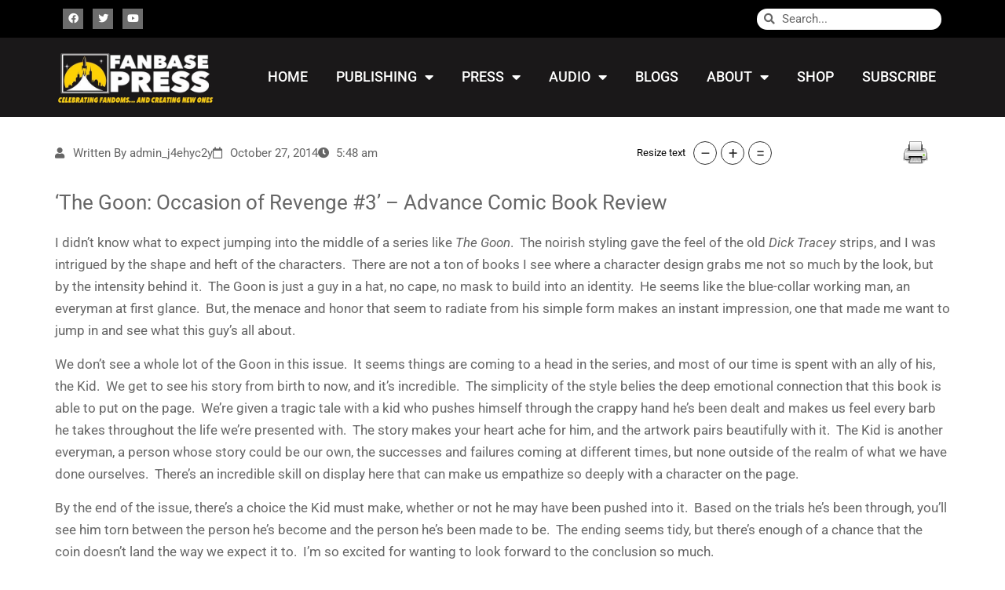

--- FILE ---
content_type: text/css
request_url: https://fanbasepress.com/wp-content/plugins/folders/assets/css/folders.min.css?ver=3.1.5
body_size: 4021
content:
@import url(https://fonts.googleapis.com/css2?family=Roboto:ital,wght@0,100;0,300;0,400;0,500;0,700;0,900;1,100;1,300;1,400;1,500;1,700;1,900&display=swap);#custom-scroll-menu a,#custom-scroll-menu a:focus,#custom-scroll-menu a:hover{text-decoration:none;color:#333;outline:0;box-shadow:none}#js-tree-menu{padding:0 10px 10px 0;background:#fff}.pfolder-folder-close{font-size:16px;color:#334155}.jstree-clicked>.pfolder-folder-close{color:#fff}.jstree-open>a>.pfolder-folder-close:before{content:"\e903"}#dynamic-folders>a>i.pfolder-folder-close:before{content:"\e900"!important}span.folder-actions{position:absolute;right:4px}.folder-actions span i{font-size:10px;width:16px;text-align:center}.folder-actions span{width:0;overflow:hidden;height:30px;line-height:30px;transition:all .2s linear;display:inline-block;font-size:10px;text-align:center;color:#333}.folder-actions span.premio-folder-count{width:auto}a.jstree-anchor:hover span.folder-inline-edit{width:20px}#jstree-dnd{background-color:#cecece;border-radius:3px;display:block;height:32px;line-height:32px;margin:0;opacity:.8;overflow:hidden;padding:0 10px 0 40px;-o-text-overflow:ellipsis;text-overflow:ellipsis;white-space:nowrap;width:260px}#jstree-dnd .jstree-icon{top:6px;background-position:50%;background-repeat:no-repeat;background-size:contain;height:20px;width:20px;display:none}#js-tree-menu .folder-checkbox{display:none}.show-folder-checkbox #js-tree-menu .folder-checkbox{display:inline-block}.show-folder-checkbox #js-tree-menu .pfolder-folder-close{display:none}li.jstree-node.is-high>a .star-icon{width:16px;text-align:center;color:#ffc90e}li.jstree-node.is-sticky>a .sticky-icon{width:16px;text-align:center}li.jstree-node.is-sticky>a .sticky-icon i{font-size:12px}li.jstree-node .jstree-hovered .star-icon,li.jstree-node .jstree-hovered .sticky-icon{width:0!important}.js-tree-data{display:none}.cssload-container{width:100%;height:49px;text-align:center}.cssload-tube-tunnel{width:49px;height:49px;margin:0 auto;border:4px solid;border-radius:50%;border-color:#ccc;animation:cssload-scale 1035ms infinite linear;-o-animation:cssload-scale 1035ms infinite linear;-ms-animation:cssload-scale 1035ms infinite linear;-webkit-animation:cssload-scale 1035ms infinite linear;-moz-animation:cssload-scale 1035ms infinite linear}.ajax-preloader{padding:50px 0}@keyframes cssload-scale{0%{transform:scale(0);transform:scale(0)}90%{transform:scale(.7);transform:scale(.7)}100%{transform:scale(1);transform:scale(1)}}@-o-keyframes cssload-scale{0%{-o-transform:scale(0);transform:scale(0)}90%{-o-transform:scale(.7);transform:scale(.7)}100%{-o-transform:scale(1);transform:scale(1)}}@-ms-keyframes cssload-scale{0%{-ms-transform:scale(0);transform:scale(0)}90%{-ms-transform:scale(.7);transform:scale(.7)}100%{-ms-transform:scale(1);transform:scale(1)}}@-webkit-keyframes cssload-scale{0%{-webkit-transform:scale(0);transform:scale(0)}90%{-webkit-transform:scale(.7);transform:scale(.7)}100%{-webkit-transform:scale(1);transform:scale(1)}}@-moz-keyframes cssload-scale{0%{-moz-transform:scale(0);transform:scale(0)}90%{-moz-transform:scale(.7);transform:scale(.7)}100%{-moz-transform:scale(1);transform:scale(1)}}.sticky-folders>ul>li>a>span.folder-actions>span{transition:all .25s linear}.sticky-folders>ul>li>a:hover .star-icon{width:0!important}.sticky-folders>ul>li>a:hover .folder-inline-edit{width:16px!important;text-align:center}.sticky-folders li.is-high a span.star-icon{width:16px;text-align:center;color:#ffc90e}.folder-menu-content .cssload-container{margin:100px 0 0 0}.dynamic-menu ul>li>a>span.dashicons,.dynamic-menu ul>li>a>span>span.dashicons{font-size:18px;text-align:left;height:16px!important;width:16px!important;display:inline-block;vertical-align:middle}.close-popup-button{position:absolute;right:-10px;top:-10px;width:20px;height:20px;z-index:100001}.close-popup-button a{display:block;position:relative;width:20px;height:20px;color:#333;padding:2px;box-sizing:border-box}.close-popup-button a span{display:block;position:relative;width:16px;height:16px;transition:all .2s linear}.close-popup-button a span:after,.close-popup-button a span:before{content:"";position:absolute;width:12px;height:2px;background-color:#333;display:block;border-radius:2px;transform:rotate(45deg);top:7px;left:2px}.close-popup-button a span:after{transform:rotate(-45deg)}.close-popup-button a:hover span{transform:rotate(180deg)}.popup-form-data{position:relative}.dynamic-tree-data{display:none;padding:5px 0 0 0}#dynamic-tree-folders{background:#fff;padding:0 10px 0 0}.dynamic-folders .folder-actions,.dynamic-folders .folder-checkbox{display:none!important}.folders-undo-notification{position:fixed;right:-500px;bottom:25px;width:280px;background:#fff;padding:15px;-webkit-box-shadow:0 3px 6px -4px rgb(0 0 0 / 12%),0 6px 16px 0 rgb(0 0 0 / 8%),0 9px 28px 8px rgb(0 0 0 / 5%);box-shadow:0 3px 6px -4px rgb(0 0 0 / 12%),0 6px 16px 0 rgb(0 0 0 / 8%),0 9px 28px 8px rgb(0 0 0 / 5%);transition:all .25s linear;z-index:1001;border-left:solid 3px #1da1f4}.folders-undo-notification.success{border-left:solid 3px #70c6a3}.folders-undo-notification.active{right:25px}.folders-undo-notification.no{border-left:solid 3px #fc5050}html[dir=rtl] .folders-undo-notification{right:auto;left:-500px;border-left:none;border-right:solid 3px #1da1f4}html[dir=rtl] .folders-undo-notification.active{left:25px}html[dir=rtl] .close-undo-box{right:auto;left:-10px}html[dir=rtl] .folders-undo-notification.success{border-right:solid 3px #70c6a3}html[dir=rtl] .folders-undo-notification.no{border-right:solid 3px #fc5050}.folders-undo-header{font-weight:500;font-size:14px;padding:0 0 3px 0}.folders-undo-body{font-size:13px;padding:0 0 5px 0}.folders-undo-footer{text-align:right;padding:5px 0 0 0}.folders-undo-footer .undo-button{background:#1da1f4;border:none;color:#fff;padding:3px 10px;font-size:12px;border-radius:2px;cursor:pointer}.folders-undo-body{position:relative}.close-undo-box{position:absolute;right:-10px;top:0;width:16px;height:16px;transition:all .25s linear}.close-undo-box:hover{transform:rotate(180deg)}.close-undo-box span{display:block;position:relative;width:16px;height:16px;transition:all .2s linear}.close-undo-box span:after,.close-undo-box span:before{content:"";position:absolute;width:12px;height:2px;background-color:#333;display:block;border-radius:2px;transform:rotate(45deg);top:7px;left:2px}.close-undo-box span:after{transform:rotate(-45deg)}body.mobile .jstree-anchor span.folder-inline-edit{width:20px}body.mobile .wp-list-table tr td .wcp-move-file{opacity:1}.folders-action-menu>ul{margin:0;padding:0;display:flex}.folders-action-menu>ul>li{display:inline-block;margin:0;padding:5px 0 10px;flex:1}.folders-action-menu>ul>li>a:not(.no-bg),.folders-action-menu>ul>li>label{background:#f1f1f1;display:block;width:28px;height:28px;line-height:30px;text-align:center;text-decoration:none;border-radius:4px;color:#a4c0d2;margin:0 auto;font-size:14px}.folders-action-menu>ul>li>a.no-bg{text-align:center;display:block;line-height:30px}.folders-action-menu>ul>li>a.disabled,.folders-action-menu>ul>li>label.disabled{background:#f1f5f9;color:#e2e8f0}.folders-action-menu>ul>li>a:not(.disabled):hover,.folders-action-menu>ul>li>label:not(.disabled):hover{color:#fa166b}.folder-settings-btn{position:relative}.folder-setting-menu{position:absolute;z-index:11;right:-5px;top:100%;width:230px;background:#fff;border-radius:0;border:solid 1px #e9e5e5;margin-top:10px;-webkit-box-shadow:0 0 8px 0 rgb(0 0 0 / 25%);-moz-box-shadow:0 0 8px 0 rgba(0,0,0,.25);box-shadow:0 0 8px 0 rgb(0 0 0 / 25%);display:none}.folder-settings-btn.active .folder-setting-menu{display:block}.folder-setting-menu:before{width:0;height:0;border-left:5px solid transparent;border-right:5px solid transparent;border-bottom:5px solid #fff;top:-5px;right:10px;content:"";position:absolute}.folder-setting-menu li{display:block;margin:0;padding:2px 0}.folder-setting-menu li a,.folder-setting-menu li label{text-decoration:none;position:relative;display:block;padding:5px 10px;line-height:18px;white-space:nowrap;font-size:14px;color:#7d7d7e}body.folded .wcp-content{left:36px!important}html[dir=rtl] body.folded .wcp-content{left:auto!important;right:36px!important}.sr-only{position:absolute;width:1px!important;height:1px!important;padding:0!important;margin:-1px;overflow:hidden;clip:rect(0,0,0,0);border:0!important}span.setting-checkbox{display:block;background:#ababab;height:18px;width:34px;float:right;border-radius:9px;color:#fff;position:relative}span.setting-checkbox:before{content:"";height:14px;width:14px;background:#fff;border-radius:50%;position:absolute;left:2px;top:2px;transition:all .15s linear}span.setting-checkbox:after{content:"off";position:absolute;width:28px;text-align:right;top:0;left:2px;font-size:10px;line-height:16px}input:checked+span.setting-checkbox{background:#1da1f4}input:checked+span.setting-checkbox:before{left:18px}input:checked+span.setting-checkbox:after{text-align:left;content:"on";padding:0 0 0 1px}.folder-setting-menu .dashicons{font-size:16px;display:inline-block}span.dashicons.dashicons-cloud-upload{line-height:28px}.dynamic-menu li.remove-folder a,.dynamic-menu li.remove-folder a:hover,.dynamic-menu li.remove-folder a:hover span i{color:#f24141}.media-toolbar.media-toolbar-mode-select .custom-media-select{display:block!important}.wcp-container .folders-action-menu .folder-tooltip.full-width:after{width:180px;white-space:inherit;line-height:18px}.wcp-container .folders-action-menu .folder-tooltip.full:after{width:114px;white-space:inherit;line-height:18px}.folder-inline-tooltip{position:relative}.folder-inline-tooltip span.inline-tooltip{position:absolute;width:180px;left:-83px;text-align:center;background:#333;padding:5px;color:#fff;font-size:.9em;bottom:46px;z-index:101;-webkit-border-radius:4px;-moz-border-radius:4px;border-radius:4px;display:none;line-height:18px}.folder-inline-tooltip:hover span.inline-tooltip{display:block}.folder-inline-tooltip span.inline-tooltip:after{content:'';position:absolute;left:50%;top:100%;width:0;height:0;border-left:5px solid transparent;border-right:5px solid transparent;border-top:5px solid #333;clear:both}.folder-inline-tooltip span.inline-tooltip span{display:block;text-decoration:underline}.folder-inline-tooltip.cut-folder-action span.inline-tooltip{width:124px;left:-55px}.pro-notice{padding:0 0 0 10px}.form-options2>ul>li{padding:5px 0 0 0}.folders-action-menu>ul>li>a>.dashicons{font-size:16px;width:auto;height:auto;line-height:28px}.checkbox-content{padding:0 0 15px 0}.folder-inline-tooltip.expand-collapse span.inline-tooltip{left:-5px;width:130px;bottom:38px}.folder-inline-tooltip.expand-collapse span.inline-tooltip:after{left:14px}.folder-inline-tooltip span.pfolder-arrow-down{font-size:8px!important}.form-options>ul{display:inline-flex;vertical-align:middle;flex:0 0 65px}.form-options>.upgrade-message{text-align:right;padding:4px 0 0 0;flex:1}.form-options.form-options2{display:flex;align-items:center;padding:0 5px 5px 5px}.folders-action-menu{width:100%;max-width:224px}.dynamic-menu li.new-folder,.dynamic-menu li.new-folder-pro{border-bottom:solid 1px #d8d8d8}.view-shortcodes{display:inline-block;text-decoration:none;color:#3c434a;vertical-align:super}.view-shortcodes svg{width:16px;display:inline-block;height:auto}.wcp-container .folder-tooltip.view-shortcodes:after{top:36px!important;bottom:auto!important;font-size:10px!important}.wcp-container .folder-tooltip.view-shortcodes:before{top:26px!important;bottom:auto!important;transform:rotate(180deg)!important;margin-left:-5px!important}.keyboard-shortcut{width:100%}.keyboard-shortcut tr td,.keyboard-shortcut tr th{padding:8px 0;vertical-align:middle;text-align:left;font-weight:400}.keyboard-shortcut tr td{text-align:right;vertical-align:middle}.keyboard-shortcut tr td span:not(.dashicons){display:inline-block;padding:2px 5px}.keyboard-shortcut tr td span.key-button{padding:2px 8px;background:#eaeaea;border-radius:2px}.keyboard-shortcut tr td span.dashicons{width:auto;height:auto;font-size:14px;display:inline-block;vertical-align:middle}.os-content{background:#fff}.custom-scroll-menu.hor-scroll .horizontal-scroll-menu{width:fit-content;background:#fff;min-width:100%}.custom-scroll-menu.hor-scroll .jstree-default .jstree-anchor{width:auto;min-width:calc(100% - 24px)}.os-viewport{background:#fff}.custom-scroll-menu.hor-scroll .horizontal-scroll-menu .folder-actions{background:#fff;padding:0 15px 0 4px}.popup-form-content{font-family:Roboto,sans-serif}.upgrade-title{font-size:24px;font-weight:500;line-height:36px;text-align:center;padding:10px 0 5px}.upgrade-desc{font-size:16px;font-weight:400;line-height:24px;text-align:center}.upgrade-content{background:#f8f7ff;padding:15px;border-bottom:4px;margin:15px 0;text-align:left;font-size:14px}.upgrade-content-title{font-size:16px;font-weight:500;line-height:26px;text-align:left}.upgrade-content li+li{padding-top:5px}.upgrade-content ul{padding:0;margin:15px 0 0}.upgrade-footer{padding:15px 0 0}.upgrade-footer a.upgrade-button{background:#656be8;box-shadow:0 12px 12px -6px rgba(101,107,232,.25);padding:10px 40px;border-radius:20px;color:#fff;font-size:16px;font-weight:500;line-height:24px;text-decoration:none;display:inline-block;margin:0 0 10px}.upgrade-footer .hide-upgrade-popup{color:#656be8;text-decoration:none;font-size:14px}.rating-modal-steps{display:none;width:400px;margin:0 auto;max-width:100%}.rating-modal-steps.active{display:block}.rating-modal.popup-form-content{background:#fff url("../images/rating-top.png") top left no-repeat}.rating-modal.popup-form-content:after{content:"";background:transparent url("../images/rating-bottom.png") bottom right no-repeat;width:100%;display:block;height:100%;position:absolute;left:0;top:0;z-index:-1}.rating-modal.popup-form-content .folder-modal-content .upgrade-title{color:#49687e;line-height:30px}.rating-modal.popup-form-content .folder-modal-content .upgrade-desc{color:#49687e;padding:10px 0 0}.upgrade-rating{padding:25px 0 15px}.upgrade-rating .jq-star{margin:0 5px}.upgrade-rating .jq-star svg{width:100%;height:100%;margin:0;padding:0;stroke-width:0!important}.upgrade-user-rating{font-size:14px;color:#49687e}.upgrade-user-rating span{font-weight:500}.upgrade-review-textarea{padding:15px 0;text-align:left}.upgrade-review-textarea label{color:#83a1b7;font-size:12px;display:flex;text-align:left;justify-content:space-between;padding:0 0 5px 0}.folder-rated-rating svg{fill:#FDB10C}.folder-rated-rating .jq-star{width:32px;height:32px}.folder-rated-rating .jq-star svg{width:100%;height:100%}#step-4 .folder-rated-rating{display:inline-block;vertical-align:middle}div#step-4{padding:50px 0}.upgrade-review-textarea textarea{border:solid 1px #eaeff2;width:100%;height:71px;padding:4px 8px;font-size:16px;line-height:20px;outline:0;box-shadow:none}.upgrade-review-textarea textarea:focus{outline:0;box-shadow:none;border-color:#b78deb}.upgrade-review-textarea textarea::placeholder{color:#83a1b7;font-size:14px}.upgrade-review-button{box-shadow:0 12px 12px -6px rgba(183,141,235,.52);background:#b78deb;border:none;color:#fff;padding:0 50px;line-height:40px;font-size:16px;border-radius:8px;font-weight:500;cursor:pointer}.upgrade-modal-button{padding:0 0 25px}select.upgrade-review-reminder{border:solid 1px #9fbbcb;width:100%;padding:4px 15px;margin-bottom:15px}select.upgrade-review-reminder:focus{outline:0;box-shadow:none;border-color:#b78deb}.color-selector{position:absolute;top:-10px;left:100%;-webkit-box-shadow:2px 0 5px 0 rgba(0,0,0,.25);-moz-box-shadow:2px 0 5px 0 rgba(0,0,0,.25);box-shadow:2px 0 5px 0 rgba(0,0,0,.25);background:#fff;width:285px;display:none}.color-selector .color-selector-ul{padding-bottom:12px}.color-selector .folder-color-option{height:30px;display:inline-block;width:30px;border-radius:50%;margin:10px 5px 0;-webkit-box-shadow:0 0 5px 0 rgba(0,0,0,.2);-moz-box-shadow:0 0 5px 0 rgba(0,0,0,.2);box-shadow:0 0 5px 0 rgba(0,0,0,.2);cursor:pointer}.color-folder:hover .color-selector{display:block}.folder-color-default{text-decoration:none;position:relative;display:block;padding:9px 10px;line-height:18px;white-space:nowrap;font-size:14px;color:#7d7d7e}li.color-selector-ul{border-bottom:solid 1px #d8d8d8}.dynamic-menu{width:235px;width:fit-content}.dynamic-menu a.folder-color-default,.dynamic-menu a.folder-color-default:hover{color:#f24141}.dynamic-menu li li{padding:0}#custom-scroll-menu .jstree-clicked,#custom-scroll-menu .jstree-clicked:hover .folder-actions span,body:not(.no-hover-css) #custom-scroll-menu .jstree-clicked .folder-actions span,body:not(.no-hover-css) #custom-scroll-menu .jstree-clicked:not(.jstree-clicked):focus .folder-actions span{color:#fff}html[dir=rtl] .color-selector{left:auto;right:100%}html[dir=rtl] .dynamic-menu ul>li>a>span.dashicons.dashicons-arrow-right-alt2{transform:rotate(180deg)}.color-popup-options .popup-form-content{width:450px;padding:0}.color-popup-options .add-update-folder-title{padding:0;color:#333}.color-popup-options .add-update-folder-title:after{display:none}.folder-popup-top img{width:100%;height:auto}.folder-color-title{color:#333;font-size:18px;font-weight:700;padding-bottom:10px;line-height:24px}.folder-popup-bottom{padding:15px}.folder-color-desc{color:#7d7d7d;font-size:14px;line-height:20px}.color-popup-options .folder-form-buttons{padding:5px 10px 15px}.color-popup-options .folder-form-buttons a,.color-popup-options .folder-form-buttons a:focus{margin:0 5px;color:#4983d0;border-color:#4983d0}.color-popup-options .folder-form-buttons a.customize-folder-color,.color-popup-options .folder-form-buttons a.customize-folder-color:focus{background-color:#e6386c;border-color:#e6386c;color:#fff}.color-popup-options .close-popup-button{top:0;right:0}.folder-sort-menu li a{display:block;margin:0;padding:3px 5px;background:0 0;color:#848484;text-decoration:none;font-size:14px}.folder-sort-menu li a.active,.folder-sort-menu li a:hover{background:#efefef;color:#000;position:relative}.folder-sort-menu li a.active:after{content:'\2713';position:absolute;right:6px;font-size:12px;font-weight:700}.folder-toggle-dnd-btn.active{color:#fa166b!important}.folder-toggle-dnd-btn-items{display:none!important;visibility:hidden}@media (max-width:575.98px){.os-theme-dark>.os-scrollbar>.os-scrollbar-track>.os-scrollbar-handle{width:6px!important}.folder-toggle-dnd-btn-items{display:block!important;visibility:visible}.popup-form-content{max-width:90%!important}}

--- FILE ---
content_type: text/css
request_url: https://fanbasepress.com/wp-content/uploads/elementor/css/post-32922.css?ver=1761457116
body_size: 141
content:
.elementor-kit-32922{--e-global-color-primary:#6EC1E4;--e-global-color-secondary:#54595F;--e-global-color-text:#7A7A7A;--e-global-color-accent:#61CE70;--e-global-typography-primary-font-family:"Roboto";--e-global-typography-primary-font-weight:600;--e-global-typography-secondary-font-family:"Roboto Slab";--e-global-typography-secondary-font-weight:400;--e-global-typography-text-font-family:"Roboto";--e-global-typography-text-font-weight:400;--e-global-typography-accent-font-family:"Roboto";--e-global-typography-accent-font-weight:500;color:#666666;font-family:"Roboto", Sans-serif;font-size:17px;}.elementor-kit-32922 e-page-transition{background-color:#FFBC7D;}.elementor-kit-32922 p{margin-block-end:15px;}.elementor-kit-32922 a{color:#000000;}.elementor-kit-32922 a:hover{color:#FED104;}.elementor-kit-32922 h1{color:#666666;font-family:"Roboto", Sans-serif;font-size:36px;line-height:28px;}.elementor-kit-32922 h2{color:#666666;font-family:"Roboto", Sans-serif;font-size:32px;line-height:28px;}.elementor-kit-32922 h3{color:#666666;font-family:"Roboto", Sans-serif;font-size:26px;line-height:28px;}.elementor-kit-32922 h4{color:#666666;font-family:"Roboto", Sans-serif;font-size:24px;line-height:28px;}.elementor-kit-32922 h5{color:#666666;font-family:"Roboto", Sans-serif;font-size:22px;line-height:28px;}.elementor-kit-32922 h6{color:#666666;font-size:20px;line-height:26px;}.elementor-section.elementor-section-boxed > .elementor-container{max-width:1140px;}.e-con{--container-max-width:1140px;}.elementor-widget:not(:last-child){margin-block-end:20px;}.elementor-element{--widgets-spacing:20px 20px;--widgets-spacing-row:20px;--widgets-spacing-column:20px;}{}h1.entry-title{display:var(--page-title-display);}@media(max-width:1024px){.elementor-section.elementor-section-boxed > .elementor-container{max-width:1024px;}.e-con{--container-max-width:1024px;}}@media(max-width:767px){.elementor-section.elementor-section-boxed > .elementor-container{max-width:767px;}.e-con{--container-max-width:767px;}}

--- FILE ---
content_type: text/css
request_url: https://fanbasepress.com/wp-content/uploads/elementor/css/post-46289.css?ver=1761457116
body_size: 1271
content:
.elementor-46289 .elementor-element.elementor-element-4d95482f > .elementor-container > .elementor-column > .elementor-widget-wrap{align-content:center;align-items:center;}.elementor-46289 .elementor-element.elementor-element-4d95482f:not(.elementor-motion-effects-element-type-background), .elementor-46289 .elementor-element.elementor-element-4d95482f > .elementor-motion-effects-container > .elementor-motion-effects-layer{background-color:#000000;}.elementor-46289 .elementor-element.elementor-element-4d95482f{transition:background 0.3s, border 0.3s, border-radius 0.3s, box-shadow 0.3s;}.elementor-46289 .elementor-element.elementor-element-4d95482f > .elementor-background-overlay{transition:background 0.3s, border-radius 0.3s, opacity 0.3s;}.elementor-bc-flex-widget .elementor-46289 .elementor-element.elementor-element-892bcfc.elementor-column .elementor-widget-wrap{align-items:center;}.elementor-46289 .elementor-element.elementor-element-892bcfc.elementor-column.elementor-element[data-element_type="column"] > .elementor-widget-wrap.elementor-element-populated{align-content:center;align-items:center;}.elementor-46289 .elementor-element.elementor-element-410d3856 > .elementor-container > .elementor-column > .elementor-widget-wrap{align-content:center;align-items:center;}.elementor-46289 .elementor-element.elementor-element-60293e53{--grid-template-columns:repeat(0, auto);--icon-size:13px;--grid-column-gap:8px;--grid-row-gap:0px;}.elementor-46289 .elementor-element.elementor-element-60293e53 .elementor-widget-container{text-align:left;}.elementor-46289 .elementor-element.elementor-element-60293e53 .elementor-social-icon{background-color:#6C6C6C;}.elementor-46289 .elementor-element.elementor-element-5ceac0e2 .elementor-search-form__container{min-height:27px;}.elementor-46289 .elementor-element.elementor-element-5ceac0e2 .elementor-search-form__submit{min-width:27px;}body:not(.rtl) .elementor-46289 .elementor-element.elementor-element-5ceac0e2 .elementor-search-form__icon{padding-left:calc(27px / 3);}body.rtl .elementor-46289 .elementor-element.elementor-element-5ceac0e2 .elementor-search-form__icon{padding-right:calc(27px / 3);}.elementor-46289 .elementor-element.elementor-element-5ceac0e2 .elementor-search-form__input, .elementor-46289 .elementor-element.elementor-element-5ceac0e2.elementor-search-form--button-type-text .elementor-search-form__submit{padding-left:calc(27px / 3);padding-right:calc(27px / 3);}.elementor-46289 .elementor-element.elementor-element-5ceac0e2 .elementor-search-form__icon{--e-search-form-icon-size-minimal:14px;}.elementor-46289 .elementor-element.elementor-element-5ceac0e2 input[type="search"].elementor-search-form__input{font-size:15px;}.elementor-46289 .elementor-element.elementor-element-5ceac0e2 .elementor-search-form__input,
					.elementor-46289 .elementor-element.elementor-element-5ceac0e2 .elementor-search-form__icon,
					.elementor-46289 .elementor-element.elementor-element-5ceac0e2 .elementor-lightbox .dialog-lightbox-close-button,
					.elementor-46289 .elementor-element.elementor-element-5ceac0e2 .elementor-lightbox .dialog-lightbox-close-button:hover,
					.elementor-46289 .elementor-element.elementor-element-5ceac0e2.elementor-search-form--skin-full_screen input[type="search"].elementor-search-form__input{color:#000000;fill:#000000;}.elementor-46289 .elementor-element.elementor-element-5ceac0e2:not(.elementor-search-form--skin-full_screen) .elementor-search-form__container{background-color:#FFFFFF;border-radius:20px;}.elementor-46289 .elementor-element.elementor-element-5ceac0e2.elementor-search-form--skin-full_screen input[type="search"].elementor-search-form__input{background-color:#FFFFFF;border-radius:20px;}.elementor-46289 .elementor-element.elementor-element-5ceac0e2:not(.elementor-search-form--skin-full_screen) .elementor-search-form--focus .elementor-search-form__input,
					.elementor-46289 .elementor-element.elementor-element-5ceac0e2 .elementor-search-form--focus .elementor-search-form__icon,
					.elementor-46289 .elementor-element.elementor-element-5ceac0e2 .elementor-lightbox .dialog-lightbox-close-button:hover,
					.elementor-46289 .elementor-element.elementor-element-5ceac0e2.elementor-search-form--skin-full_screen input[type="search"].elementor-search-form__input:focus{color:#666666;fill:#666666;}.elementor-46289 .elementor-element.elementor-element-5ceac0e2:not(.elementor-search-form--skin-full_screen) .elementor-search-form--focus .elementor-search-form__container{background-color:#E2E2E2;}.elementor-46289 .elementor-element.elementor-element-5ceac0e2.elementor-search-form--skin-full_screen input[type="search"].elementor-search-form__input:focus{background-color:#E2E2E2;}.elementor-46289 .elementor-element.elementor-element-449bd15a:not(.elementor-motion-effects-element-type-background), .elementor-46289 .elementor-element.elementor-element-449bd15a > .elementor-motion-effects-container > .elementor-motion-effects-layer{background-color:#1A1819;}.elementor-46289 .elementor-element.elementor-element-449bd15a{transition:background 0.3s, border 0.3s, border-radius 0.3s, box-shadow 0.3s;padding:15px 0px 15px 0px;}.elementor-46289 .elementor-element.elementor-element-449bd15a > .elementor-background-overlay{transition:background 0.3s, border-radius 0.3s, opacity 0.3s;}.elementor-46289 .elementor-element.elementor-element-56a590d > .elementor-container > .elementor-column > .elementor-widget-wrap{align-content:center;align-items:center;}.elementor-46289 .elementor-element.elementor-element-3aa19d6c .elementor-menu-toggle{margin-left:auto;background-color:#FED102;}.elementor-46289 .elementor-element.elementor-element-3aa19d6c .elementor-nav-menu .elementor-item{font-family:"Roboto", Sans-serif;font-size:18px;font-weight:500;text-transform:uppercase;}.elementor-46289 .elementor-element.elementor-element-3aa19d6c .elementor-nav-menu--main .elementor-item{color:#FFFFFF;fill:#FFFFFF;padding-left:18px;padding-right:18px;padding-top:20px;padding-bottom:20px;}.elementor-46289 .elementor-element.elementor-element-3aa19d6c .elementor-nav-menu--main .elementor-item:hover,
					.elementor-46289 .elementor-element.elementor-element-3aa19d6c .elementor-nav-menu--main .elementor-item.elementor-item-active,
					.elementor-46289 .elementor-element.elementor-element-3aa19d6c .elementor-nav-menu--main .elementor-item.highlighted,
					.elementor-46289 .elementor-element.elementor-element-3aa19d6c .elementor-nav-menu--main .elementor-item:focus{color:#FFFFFF;}.elementor-46289 .elementor-element.elementor-element-3aa19d6c .elementor-nav-menu--main:not(.e--pointer-framed) .elementor-item:before,
					.elementor-46289 .elementor-element.elementor-element-3aa19d6c .elementor-nav-menu--main:not(.e--pointer-framed) .elementor-item:after{background-color:#FAD000;}.elementor-46289 .elementor-element.elementor-element-3aa19d6c .e--pointer-framed .elementor-item:before,
					.elementor-46289 .elementor-element.elementor-element-3aa19d6c .e--pointer-framed .elementor-item:after{border-color:#FAD000;}.elementor-46289 .elementor-element.elementor-element-3aa19d6c .elementor-nav-menu--main .elementor-item.elementor-item-active{color:#FFFFFF;}.elementor-46289 .elementor-element.elementor-element-3aa19d6c .elementor-nav-menu--main:not(.e--pointer-framed) .elementor-item.elementor-item-active:before,
					.elementor-46289 .elementor-element.elementor-element-3aa19d6c .elementor-nav-menu--main:not(.e--pointer-framed) .elementor-item.elementor-item-active:after{background-color:#FAD000;}.elementor-46289 .elementor-element.elementor-element-3aa19d6c .e--pointer-framed .elementor-item.elementor-item-active:before,
					.elementor-46289 .elementor-element.elementor-element-3aa19d6c .e--pointer-framed .elementor-item.elementor-item-active:after{border-color:#FAD000;}.elementor-46289 .elementor-element.elementor-element-3aa19d6c{--e-nav-menu-horizontal-menu-item-margin:calc( 0px / 2 );}.elementor-46289 .elementor-element.elementor-element-3aa19d6c .elementor-nav-menu--main:not(.elementor-nav-menu--layout-horizontal) .elementor-nav-menu > li:not(:last-child){margin-bottom:0px;}.elementor-46289 .elementor-element.elementor-element-3aa19d6c .elementor-item:before{border-radius:0px;}.elementor-46289 .elementor-element.elementor-element-3aa19d6c .e--animation-shutter-in-horizontal .elementor-item:before{border-radius:0px 0px 0 0;}.elementor-46289 .elementor-element.elementor-element-3aa19d6c .e--animation-shutter-in-horizontal .elementor-item:after{border-radius:0 0 0px 0px;}.elementor-46289 .elementor-element.elementor-element-3aa19d6c .e--animation-shutter-in-vertical .elementor-item:before{border-radius:0 0px 0px 0;}.elementor-46289 .elementor-element.elementor-element-3aa19d6c .e--animation-shutter-in-vertical .elementor-item:after{border-radius:0px 0 0 0px;}.elementor-46289 .elementor-element.elementor-element-3aa19d6c .elementor-nav-menu--dropdown a, .elementor-46289 .elementor-element.elementor-element-3aa19d6c .elementor-menu-toggle{color:#666666;fill:#666666;}.elementor-46289 .elementor-element.elementor-element-3aa19d6c .elementor-nav-menu--dropdown{background-color:#FFFFFF;}.elementor-46289 .elementor-element.elementor-element-3aa19d6c .elementor-nav-menu--dropdown a:hover,
					.elementor-46289 .elementor-element.elementor-element-3aa19d6c .elementor-nav-menu--dropdown a:focus,
					.elementor-46289 .elementor-element.elementor-element-3aa19d6c .elementor-nav-menu--dropdown a.elementor-item-active,
					.elementor-46289 .elementor-element.elementor-element-3aa19d6c .elementor-nav-menu--dropdown a.highlighted,
					.elementor-46289 .elementor-element.elementor-element-3aa19d6c .elementor-menu-toggle:hover,
					.elementor-46289 .elementor-element.elementor-element-3aa19d6c .elementor-menu-toggle:focus{color:#FFFFFF;}.elementor-46289 .elementor-element.elementor-element-3aa19d6c .elementor-nav-menu--dropdown a:hover,
					.elementor-46289 .elementor-element.elementor-element-3aa19d6c .elementor-nav-menu--dropdown a:focus,
					.elementor-46289 .elementor-element.elementor-element-3aa19d6c .elementor-nav-menu--dropdown a.elementor-item-active,
					.elementor-46289 .elementor-element.elementor-element-3aa19d6c .elementor-nav-menu--dropdown a.highlighted{background-color:#666666;}.elementor-46289 .elementor-element.elementor-element-3aa19d6c .elementor-nav-menu--dropdown a.elementor-item-active{color:#FFFFFF;background-color:#666666;}.elementor-46289 .elementor-element.elementor-element-3aa19d6c .elementor-nav-menu--dropdown .elementor-item, .elementor-46289 .elementor-element.elementor-element-3aa19d6c .elementor-nav-menu--dropdown  .elementor-sub-item{font-size:16px;}.elementor-46289 .elementor-element.elementor-element-3aa19d6c .elementor-nav-menu--main .elementor-nav-menu--dropdown, .elementor-46289 .elementor-element.elementor-element-3aa19d6c .elementor-nav-menu__container.elementor-nav-menu--dropdown{box-shadow:0px 0px 5px 0px rgba(0,0,0,0.5);}.elementor-46289 .elementor-element.elementor-element-3aa19d6c .elementor-nav-menu--dropdown a{padding-left:12px;padding-right:12px;padding-top:7px;padding-bottom:7px;}.elementor-46289 .elementor-element.elementor-element-3aa19d6c .elementor-nav-menu--dropdown li:not(:last-child){border-style:solid;border-color:#6666665C;border-bottom-width:1px;}.elementor-46289 .elementor-element.elementor-element-3aa19d6c .elementor-nav-menu--main > .elementor-nav-menu > li > .elementor-nav-menu--dropdown, .elementor-46289 .elementor-element.elementor-element-3aa19d6c .elementor-nav-menu__container.elementor-nav-menu--dropdown{margin-top:20px !important;}.elementor-46289 .elementor-element.elementor-element-3aa19d6c div.elementor-menu-toggle{color:#000000;}.elementor-46289 .elementor-element.elementor-element-3aa19d6c div.elementor-menu-toggle svg{fill:#000000;}.elementor-theme-builder-content-area{height:400px;}.elementor-location-header:before, .elementor-location-footer:before{content:"";display:table;clear:both;}@media(max-width:1024px){.elementor-46289 .elementor-element.elementor-element-3aa19d6c .elementor-nav-menu--main > .elementor-nav-menu > li > .elementor-nav-menu--dropdown, .elementor-46289 .elementor-element.elementor-element-3aa19d6c .elementor-nav-menu__container.elementor-nav-menu--dropdown{margin-top:27px !important;}.elementor-46289 .elementor-element.elementor-element-3aa19d6c{--nav-menu-icon-size:28px;}.elementor-46289 .elementor-element.elementor-element-3aa19d6c .elementor-menu-toggle{border-radius:0px;}}@media(min-width:768px){.elementor-46289 .elementor-element.elementor-element-76ec06d4{width:77.502%;}.elementor-46289 .elementor-element.elementor-element-69c6c3f5{width:22.451%;}.elementor-46289 .elementor-element.elementor-element-2adf3dfc{width:18%;}.elementor-46289 .elementor-element.elementor-element-5d92091b{width:82%;}}@media(max-width:767px){.elementor-46289 .elementor-element.elementor-element-60293e53 .elementor-widget-container{text-align:center;}.elementor-46289 .elementor-element.elementor-element-56a590d{padding:0px 5px 0px 0px;}.elementor-46289 .elementor-element.elementor-element-2adf3dfc{width:50%;}.elementor-46289 .elementor-element.elementor-element-5d92091b{width:50%;}}

--- FILE ---
content_type: text/css
request_url: https://fanbasepress.com/wp-content/uploads/elementor/css/post-46291.css?ver=1761457117
body_size: 219
content:
.elementor-46291 .elementor-element.elementor-element-7088a71b > .elementor-container > .elementor-column > .elementor-widget-wrap{align-content:center;align-items:center;}.elementor-46291 .elementor-element.elementor-element-7088a71b:not(.elementor-motion-effects-element-type-background), .elementor-46291 .elementor-element.elementor-element-7088a71b > .elementor-motion-effects-container > .elementor-motion-effects-layer{background-color:#1A1819;}.elementor-46291 .elementor-element.elementor-element-7088a71b{transition:background 0.3s, border 0.3s, border-radius 0.3s, box-shadow 0.3s;padding:15px 0px 15px 0px;}.elementor-46291 .elementor-element.elementor-element-7088a71b > .elementor-background-overlay{transition:background 0.3s, border-radius 0.3s, opacity 0.3s;}.elementor-46291 .elementor-element.elementor-element-3d2a1445 > .elementor-container > .elementor-column > .elementor-widget-wrap{align-content:center;align-items:center;}.elementor-46291 .elementor-element.elementor-element-573f2e62 .elementor-icon-list-items:not(.elementor-inline-items) .elementor-icon-list-item:not(:last-child){padding-block-end:calc(17px/2);}.elementor-46291 .elementor-element.elementor-element-573f2e62 .elementor-icon-list-items:not(.elementor-inline-items) .elementor-icon-list-item:not(:first-child){margin-block-start:calc(17px/2);}.elementor-46291 .elementor-element.elementor-element-573f2e62 .elementor-icon-list-items.elementor-inline-items .elementor-icon-list-item{margin-inline:calc(17px/2);}.elementor-46291 .elementor-element.elementor-element-573f2e62 .elementor-icon-list-items.elementor-inline-items{margin-inline:calc(-17px/2);}.elementor-46291 .elementor-element.elementor-element-573f2e62 .elementor-icon-list-items.elementor-inline-items .elementor-icon-list-item:after{inset-inline-end:calc(-17px/2);}.elementor-46291 .elementor-element.elementor-element-573f2e62 .elementor-icon-list-icon i{color:#FFFFFF;transition:color 0.3s;}.elementor-46291 .elementor-element.elementor-element-573f2e62 .elementor-icon-list-icon svg{fill:#FFFFFF;transition:fill 0.3s;}.elementor-46291 .elementor-element.elementor-element-573f2e62{--e-icon-list-icon-size:14px;--icon-vertical-offset:0px;}.elementor-46291 .elementor-element.elementor-element-573f2e62 .elementor-icon-list-item > .elementor-icon-list-text, .elementor-46291 .elementor-element.elementor-element-573f2e62 .elementor-icon-list-item > a{font-size:15px;}.elementor-46291 .elementor-element.elementor-element-573f2e62 .elementor-icon-list-text{color:#FFFFFF;transition:color 0.3s;}.elementor-46291 .elementor-element.elementor-element-290446d4{text-align:right;font-size:15px;color:#FFFFFF;}.elementor-theme-builder-content-area{height:400px;}.elementor-location-header:before, .elementor-location-footer:before{content:"";display:table;clear:both;}@media(max-width:767px){.elementor-46291 .elementor-element.elementor-element-290446d4{text-align:center;}}

--- FILE ---
content_type: text/css
request_url: https://fanbasepress.com/wp-content/uploads/elementor/css/post-51764.css?ver=1761457153
body_size: 777
content:
.elementor-51764 .elementor-element.elementor-element-2db279f1 > .elementor-container > .elementor-column > .elementor-widget-wrap{align-content:center;align-items:center;}.elementor-51764 .elementor-element.elementor-element-2db279f1{padding:30px 0px 30px 0px;}.elementor-51764 .elementor-element.elementor-element-4b08400c .elementor-icon-list-icon i{transition:color 0.3s;}.elementor-51764 .elementor-element.elementor-element-4b08400c .elementor-icon-list-icon svg{transition:fill 0.3s;}.elementor-51764 .elementor-element.elementor-element-4b08400c{--e-icon-list-icon-size:14px;--icon-vertical-offset:0px;}.elementor-51764 .elementor-element.elementor-element-4b08400c .elementor-icon-list-item > .elementor-icon-list-text, .elementor-51764 .elementor-element.elementor-element-4b08400c .elementor-icon-list-item > a{font-size:15px;}.elementor-51764 .elementor-element.elementor-element-4b08400c .elementor-icon-list-text{transition:color 0.3s;}.elementor-51764 .elementor-element.elementor-element-243a9743{text-align:right;font-size:13px;}.elementor-51764 .elementor-element.elementor-element-29f64b82 > .elementor-widget-container{margin:0px 0px 0px 5px;}.elementor-51764 .elementor-element.elementor-element-43c947ae{padding:0px 0px 30px 0px;}.elementor-51764 .elementor-element.elementor-element-5e0abbaf .elementor-heading-title{font-size:26px;line-height:34px;}.elementor-51764 .elementor-element.elementor-element-1f9c0f64{text-align:center;}.elementor-51764 .elementor-element.elementor-element-1f9c0f64 img{border-radius:5px 5px 5px 5px;}.elementor-51764 .elementor-element.elementor-element-331bc8cb{border-style:solid;border-width:1px 0px 1px 0px;border-color:#DDDDDD;margin-top:20px;margin-bottom:20px;padding:0px 0px 0px 0px;}.elementor-51764 .elementor-element.elementor-element-48206e5{--grid-side-margin:10px;--grid-column-gap:10px;--grid-row-gap:10px;--grid-bottom-margin:10px;}.elementor-bc-flex-widget .elementor-51764 .elementor-element.elementor-element-18bf49e4.elementor-column .elementor-widget-wrap{align-items:center;}.elementor-51764 .elementor-element.elementor-element-18bf49e4.elementor-column.elementor-element[data-element_type="column"] > .elementor-widget-wrap.elementor-element-populated{align-content:center;align-items:center;}.elementor-51764 .elementor-element.elementor-element-504fb1eb .elementor-icon-list-icon{width:13px;}.elementor-51764 .elementor-element.elementor-element-504fb1eb .elementor-icon-list-icon i{font-size:13px;}.elementor-51764 .elementor-element.elementor-element-504fb1eb .elementor-icon-list-icon svg{--e-icon-list-icon-size:13px;}.elementor-51764 .elementor-element.elementor-element-504fb1eb .elementor-icon-list-item{font-size:13px;}.elementor-51764 .elementor-element.elementor-element-4c755bad .elementor-author-box__avatar img{width:50px;height:50px;border-style:solid;border-color:#DDDDDD;border-width:1px;}body.rtl .elementor-51764 .elementor-element.elementor-element-4c755bad.elementor-author-box--layout-image-left .elementor-author-box__avatar,
					 body:not(.rtl) .elementor-51764 .elementor-element.elementor-element-4c755bad:not(.elementor-author-box--layout-image-above) .elementor-author-box__avatar{margin-right:14px;margin-left:0;}body:not(.rtl) .elementor-51764 .elementor-element.elementor-element-4c755bad.elementor-author-box--layout-image-right .elementor-author-box__avatar,
					 body.rtl .elementor-51764 .elementor-element.elementor-element-4c755bad:not(.elementor-author-box--layout-image-above) .elementor-author-box__avatar{margin-left:14px;margin-right:0;}.elementor-51764 .elementor-element.elementor-element-4c755bad.elementor-author-box--layout-image-above .elementor-author-box__avatar{margin-bottom:14px;}.elementor-51764 .elementor-element.elementor-element-4c755bad .elementor-author-box__button{color:#FFFFFF;border-color:#FFFFFF;background-color:#333333;font-size:12px;border-width:1px;border-radius:0px;padding:6px 10px 6px 10px;}.elementor-51764 .elementor-element.elementor-element-4c755bad .elementor-author-box__button:hover{border-color:#333333;color:#333333;background-color:#FFFFFF;}.elementor-51764 .elementor-element.elementor-element-2db565c6 > .elementor-widget-container{margin:15px 0px 0px -15px;}.elementor-51764 .elementor-element.elementor-element-2db565c6 .elementor-icon-list-icon{width:14px;}.elementor-51764 .elementor-element.elementor-element-2db565c6 .elementor-icon-list-icon i{font-size:14px;}.elementor-51764 .elementor-element.elementor-element-2db565c6 .elementor-icon-list-icon svg{--e-icon-list-icon-size:14px;}.elementor-51764 .elementor-element.elementor-element-2db565c6 .elementor-icon-list-item{font-size:17px;font-weight:600;}.elementor-51764 .elementor-element.elementor-element-68effa97{border-style:solid;border-width:1px 1px 1px 1px;border-color:#DDDDDD;margin-top:0px;margin-bottom:25px;padding:15px 15px 15px 15px;}.elementor-51764 .elementor-element.elementor-element-3c4f532c{--grid-row-gap:6px;--grid-column-gap:30px;}.elementor-51764 .elementor-element.elementor-element-3c4f532c > .elementor-widget-container{margin:0px 0px 0px 0px;}.elementor-51764 .elementor-element.elementor-element-3c4f532c .elementor-post{border-style:solid;border-width:0px 0px 1px 0px;border-radius:0px;border-color:#DDDDDD;}.elementor-51764 .elementor-element.elementor-element-3c4f532c .elementor-post__title, .elementor-51764 .elementor-element.elementor-element-3c4f532c .elementor-post__title a{color:var( --e-global-color-astglobalcolor2 );font-size:15px;}.elementor-51764 .elementor-element.elementor-element-3c4f532c .elementor-post__title{margin-bottom:0px;}@media(max-width:1024px){ .elementor-51764 .elementor-element.elementor-element-48206e5{--grid-side-margin:10px;--grid-column-gap:10px;--grid-row-gap:10px;--grid-bottom-margin:10px;}}@media(max-width:767px){.elementor-51764 .elementor-element.elementor-element-2db279f1{padding:15px 10px 15px 10px;}.elementor-51764 .elementor-element.elementor-element-2ca48ddd{width:36%;}.elementor-51764 .elementor-element.elementor-element-243a9743{text-align:left;}.elementor-51764 .elementor-element.elementor-element-5c702dc5{width:25%;}.elementor-51764 .elementor-element.elementor-element-43c947ae{padding:10px 10px 10px 10px;} .elementor-51764 .elementor-element.elementor-element-48206e5{--grid-side-margin:10px;--grid-column-gap:10px;--grid-row-gap:10px;--grid-bottom-margin:10px;}.elementor-51764 .elementor-element.elementor-element-68effa97{padding:0px 0px 0px 0px;}}@media(min-width:768px){.elementor-51764 .elementor-element.elementor-element-6a4bb220{width:65%;}.elementor-51764 .elementor-element.elementor-element-2ca48ddd{width:29.333%;}.elementor-51764 .elementor-element.elementor-element-5c702dc5{width:5%;}}

--- FILE ---
content_type: application/javascript
request_url: https://fanbasepress.com/wp-content/plugins/folders/assets/js/jstree.min.js?ver=3.1.5
body_size: 33312
content:
!function(e){"use strict";"function"==typeof define&&define.amd?define(["jquery"],e):"undefined"!=typeof module&&module.exports?module.exports=e(require("jquery")):e(jQuery)}((function(e,t){"use strict";
/*!
 * jsTree 3.3.10
 * http://jstree.com/
 *
 * Copyright (c) 2014 Ivan Bozhanov (http://vakata.com)
 *
 * Licensed same as jquery - under the terms of the MIT License
 *   http://www.opensource.org/licenses/mit-license.php
 */
/*!
 * if using jslint please allow for the jQuery global and use following options:
 * jslint: loopfunc: true, browser: true, ass: true, bitwise: true, continue: true, nomen: true, plusplus: true, regexp: true, unparam: true, todo: true, white: true
 */if(!e.jstree){var r=0,i=!1,s=!1,a=!1,n=[],o=e("script:last").attr("src"),d=window.document,c=window.setImmediate,l=window.Promise;!c&&l&&(c=function(e,t){l.resolve(t).then(e)}),e.jstree={version:"3.3.10",defaults:{plugins:[]},plugins:{},path:o&&-1!==o.indexOf("/")?o.replace(/\/[^\/]+$/,""):"",idregex:/[\\:&!^|()\[\]<>@*'+~#";.,=\- \/${}%?`]/g,root:"#"},e.jstree.create=function(t,i){var s=new e.jstree.core(++r),a=i;return i=e.extend(!0,{},e.jstree.defaults,i),a&&a.plugins&&(i.plugins=a.plugins),e.each(i.plugins,(function(e,t){"core"!==e&&(s=s.plugin(t,i[t]))})),e(t).data("jstree",s),s.init(t,i),s},e.jstree.destroy=function(){e(".jstree:jstree").jstree("destroy"),e(d).off(".jstree")},e.jstree.core=function(e){this._id=e,this._cnt=0,this._wrk=null,this._data={core:{themes:{name:!1,dots:!1,icons:!1,ellipsis:!1},selected:[],last_error:{},working:!1,worker_queue:[],focused:null}}},e.jstree.reference=function(t){var r=null,i=null;if(!t||!t.id||t.tagName&&t.nodeType||(t=t.id),!i||!i.length)try{i=e(t)}catch(e){}if(!i||!i.length)try{i=e("#"+t.replace(e.jstree.idregex,"\\$&"))}catch(e){}return i&&i.length&&(i=i.closest(".jstree")).length&&(i=i.data("jstree"))?r=i:e(".jstree").each((function(){var i=e(this).data("jstree");if(i&&i._model.data[t])return r=i,!1})),r},e.fn.jstree=function(r){var i="string"==typeof r,s=Array.prototype.slice.call(arguments,1),a=null;return!(!0===r&&!this.length)&&(this.each((function(){var n=e.jstree.reference(this),o=i&&n?n[r]:null;if(a=i&&o?o.apply(n,s):null,n||i||r!==t&&!e.isPlainObject(r)||e.jstree.create(this,r),(n&&!i||!0===r)&&(a=n||!1),null!==a&&a!==t)return!1})),null!==a&&a!==t?a:this)},e.expr.pseudos.jstree=e.expr.createPseudo((function(r){return function(r){return e(r).hasClass("jstree")&&e(r).data("jstree")!==t}})),e.jstree.defaults.core={data:!1,strings:!1,check_callback:!1,error:e.noop,animation:200,multiple:!0,themes:{name:!1,url:!1,dir:!1,dots:!0,icons:!0,ellipsis:!1,stripes:!1,variant:!1,responsive:!1},expand_selected_onload:!0,worker:!0,force_text:!1,dblclick_toggle:!0,loaded_state:!1,restore_focus:!0,keyboard:{"ctrl-space":function(t){t.type="click",e(t.currentTarget).trigger(t)},enter:function(t){t.type="click",e(t.currentTarget).trigger(t)},left:function(t){if(t.preventDefault(),this.is_open(t.currentTarget))this.close_node(t.currentTarget);else{var r=this.get_parent(t.currentTarget);r&&r.id!==e.jstree.root&&this.get_node(r,!0).children(".jstree-anchor").focus()}},up:function(e){e.preventDefault();var t=this.get_prev_dom(e.currentTarget);t&&t.length&&t.children(".jstree-anchor").focus()},right:function(t){if(t.preventDefault(),this.is_closed(t.currentTarget))this.open_node(t.currentTarget,(function(e){this.get_node(e,!0).children(".jstree-anchor").focus()}));else if(this.is_open(t.currentTarget)){var r=this.get_node(t.currentTarget,!0).children(".jstree-children")[0];r&&e(this._firstChild(r)).children(".jstree-anchor").focus()}},down:function(e){e.preventDefault();var t=this.get_next_dom(e.currentTarget);t&&t.length&&t.children(".jstree-anchor").focus()},"*":function(e){this.open_all()},home:function(t){t.preventDefault();var r=this._firstChild(this.get_container_ul()[0]);r&&e(r).children(".jstree-anchor").filter(":visible").focus()},end:function(e){e.preventDefault(),this.element.find(".jstree-anchor").filter(":visible").last().focus()},f2:function(e){e.preventDefault(),this.edit(e.currentTarget)}}},e.jstree.core.prototype={plugin:function(t,r){var i=e.jstree.plugins[t];return i?(this._data[t]={},i.prototype=this,new i(r,this)):this},init:function(t,r){this._model={data:{},changed:[],force_full_redraw:!1,redraw_timeout:!1,default_state:{loaded:!0,opened:!1,selected:!1,disabled:!1}},this._model.data[e.jstree.root]={id:e.jstree.root,parent:null,parents:[],children:[],children_d:[],state:{loaded:!1}},this.element=e(t).addClass("jstree jstree-"+this._id),this.settings=r,this._data.core.ready=!1,this._data.core.loaded=!1,this._data.core.rtl="rtl"===this.element.css("direction"),this.element[this._data.core.rtl?"addClass":"removeClass"]("jstree-rtl"),this.element.attr("role","tree"),this.settings.core.multiple&&this.element.attr("aria-multiselectable",!0),this.element.attr("tabindex")||this.element.attr("tabindex","0"),this.bind(),this.trigger("init"),this._data.core.original_container_html=this.element.find(" > ul > li").clone(!0),this._data.core.original_container_html.find("li").addBack().contents().filter((function(){return 3===this.nodeType&&(!this.nodeValue||/^\s+$/.test(this.nodeValue))})).remove(),this.element.html("<ul class='jstree-container-ul jstree-children' role='group'><li id='j"+this._id+"_loading' class='jstree-initial-node jstree-loading jstree-leaf jstree-last' role='presentation'><i class='jstree-icon jstree-ocl'></i><a class='jstree-anchor' role='treeitem' href='#'><i class='jstree-icon jstree-themeicon-hidden pfolder-folder-close'></i>"+this.get_string("Loading ...")+"</a></li></ul>"),this.element.attr("aria-activedescendant","j"+this._id+"_loading"),this._data.core.li_height=this.get_container_ul().children("li").first().outerHeight()||24,this._data.core.node=this._create_prototype_node(),this.trigger("loading"),this.load_node(e.jstree.root)},destroy:function(e){if(this.trigger("destroy"),this._wrk)try{window.URL.revokeObjectURL(this._wrk),this._wrk=null}catch(e){}e||this.element.empty(),this.teardown()},_create_prototype_node:function(){var e,t,r=d.createElement("LI");r.setAttribute("role","presentation"),(e=d.createElement("I")).className="jstree-icon jstree-ocl",e.setAttribute("role","presentation"),r.appendChild(e),(e=d.createElement("A")).className="jstree-anchor",e.setAttribute("href","#"),e.setAttribute("tabindex","-1"),e.setAttribute("role","treeitem"),(t=d.createElement("I")).className="pfolder-folder-close",t.setAttribute("role","presentation"),e.appendChild(t);var i=d.createElement("span");i.className="folder-checkbox",e.appendChild(i);var s=d.createElement("input");s.setAttribute("type","checkbox"),s.setAttribute("class","checkbox"),i.appendChild(s);var a=d.createElement("span");a.className="folder-actions",e.appendChild(a);var n=d.createElement("span");n.className="folder-inline-edit",a.appendChild(n);var o=d.createElement("i");o.className="pfolder-edit-folder",n.appendChild(o);var c=d.createElement("span");c.className="star-icon",a.appendChild(c);var l=d.createElement("i");l.className="pfolder-star",c.appendChild(l);var h=d.createElement("span");h.className="sticky-icon",a.appendChild(h);var _=d.createElement("i");_.className="pfolder-pin",h.appendChild(_);var u=d.createElement("span");u.className="default-folder",a.appendChild(u);var g=d.createElement("i");g.className="pfolder-active-icon",u.appendChild(g);var f=d.createElement("span");f.className="dashicons dashicons-lock",a.appendChild(f);var p=d.createElement("span");return p.className="premio-folder-count",a.appendChild(p),r.appendChild(e),e=t=null,r},_kbevent_to_func:function(e){var t=[];if(e.ctrlKey&&t.push("ctrl"),e.altKey&&t.push("alt"),e.shiftKey&&t.push("shift"),t.push({8:"Backspace",9:"Tab",13:"Enter",19:"Pause",27:"Esc",32:"Space",33:"PageUp",34:"PageDown",35:"End",36:"Home",37:"Left",38:"Up",39:"Right",40:"Down",44:"Print",45:"Insert",46:"Delete",96:"Numpad0",97:"Numpad1",98:"Numpad2",99:"Numpad3",100:"Numpad4",101:"Numpad5",102:"Numpad6",103:"Numpad7",104:"Numpad8",105:"Numpad9","-13":"NumpadEnter",112:"F1",113:"F2",114:"F3",115:"F4",116:"F5",117:"F6",118:"F7",119:"F8",120:"F9",121:"F10",122:"F11",123:"F12",144:"Numlock",145:"Scrolllock",16:"Shift",17:"Ctrl",18:"Alt",48:"0",49:"1",50:"2",51:"3",52:"4",53:"5",54:"6",55:"7",56:"8",57:"9",59:";",61:"=",65:"a",66:"b",67:"c",68:"d",69:"e",70:"f",71:"g",72:"h",73:"i",74:"j",75:"k",76:"l",77:"m",78:"n",79:"o",80:"p",81:"q",82:"r",83:"s",84:"t",85:"u",86:"v",87:"w",88:"x",89:"y",90:"z",107:"+",109:"-",110:".",186:";",187:"=",188:",",189:"-",190:".",191:"/",192:"`",219:"[",220:"\\",221:"]",222:"'",111:"/",106:"*",173:"-"}[e.which]||e.which),"shift-shift"===(t=t.sort().join("-").toLowerCase())||"ctrl-ctrl"===t||"alt-alt"===t)return null;var r,i,s=this.settings.core.keyboard;for(r in s)if(s.hasOwnProperty(r)&&("-"!==(i=r)&&"+"!==i&&(i=(i=i.replace("--","-MINUS").replace("+-","-MINUS").replace("++","-PLUS").replace("-+","-PLUS")).split(/-|\+/).sort().join("-").replace("MINUS","-").replace("PLUS","+").toLowerCase()),i===t))return s[r];return null},teardown:function(){this.unbind(),this.element.removeClass("jstree").removeData("jstree").find("[class^='jstree']").addBack().attr("class",(function(){return this.className.replace(/jstree[^ ]*|$/gi,"")})),this.element=null},bind:function(){var t="",r=null,i=0;this.element.on("dblclick.jstree",(function(e){if(e.target.tagName&&"input"===e.target.tagName.toLowerCase())return!0;if(d.selection&&d.selection.empty)d.selection.empty();else if(window.getSelection){var t=window.getSelection();try{t.removeAllRanges(),t.collapse()}catch(e){}}})).on("mousedown.jstree",e.proxy((function(e){e.target===this.element[0]&&(e.preventDefault(),i=+new Date)}),this)).on("mousedown.jstree",".jstree-ocl",(function(e){e.preventDefault()})).on("click.jstree",".jstree-ocl",e.proxy((function(e){this.toggle_node(e.target)}),this)).on("dblclick.jstree",".jstree-anchor",e.proxy((function(e){if(e.target.tagName&&"input"===e.target.tagName.toLowerCase())return!0;this.settings.core.dblclick_toggle&&this.toggle_node(e.target)}),this)).on("click.jstree",".jstree-anchor",e.proxy((function(t){"pfolder-edit-folder"!=t.target.className&&"checkbox"!=t.target.className&&(t.preventDefault(),t.currentTarget!==d.activeElement&&e(t.currentTarget).focus(),this.activate_node(t.currentTarget,t))}),this)).on("keydown.jstree",".jstree-anchor",e.proxy((function(e){if(!!(!e.ctrlKey&&!e.metaKey)){if(e.target.tagName&&"input"===e.target.tagName.toLowerCase())return!0;this._data.core.rtl&&(37===e.which?e.which=39:39===e.which&&(e.which=37));var t=this._kbevent_to_func(e);if(t){var r=t.call(this,e);if(!1===r||!0===r)return r}}}),this)).on("load_node.jstree",e.proxy((function(t,r){r.status&&(r.node.id!==e.jstree.root||this._data.core.loaded||(this._data.core.loaded=!0,this._firstChild(this.get_container_ul()[0])&&this.element.attr("aria-activedescendant",this._firstChild(this.get_container_ul()[0]).id),this.trigger("loaded")),this._data.core.ready||setTimeout(e.proxy((function(){if(this.element&&!this.get_container_ul().find(".jstree-loading").length){if(this._data.core.ready=!0,this._data.core.selected.length){if(this.settings.core.expand_selected_onload){var t,r,i=[];for(t=0,r=this._data.core.selected.length;t<r;t++)i=i.concat(this._model.data[this._data.core.selected[t]].parents);for(t=0,r=(i=e.vakata.array_unique(i)).length;t<r;t++)this.open_node(i[t],!1,0)}this.trigger("changed",{action:"ready",selected:this._data.core.selected})}this.trigger("ready")}}),this),0))}),this)).on("keypress.jstree",e.proxy((function(i){if(i.target.tagName&&"input"===i.target.tagName.toLowerCase())return!0;r&&clearTimeout(r),r=setTimeout((function(){t=""}),500);var s=String.fromCharCode(i.which).toLowerCase(),a=this.element.find(".jstree-anchor").filter(":visible"),n=a.index(d.activeElement)||0,o=!1;if((t+=s).length>1){if(a.slice(n).each(e.proxy((function(r,i){if(0===e(i).text().toLowerCase().indexOf(t))return e(i).focus(),o=!0,!1}),this)),o)return;if(a.slice(0,n).each(e.proxy((function(r,i){if(0===e(i).text().toLowerCase().indexOf(t))return e(i).focus(),o=!0,!1}),this)),o)return}if(new RegExp("^"+s.replace(/[-\/\\^$*+?.()|[\]{}]/g,"\\$&")+"+$").test(t)){if(a.slice(n+1).each(e.proxy((function(t,r){if(e(r).text().toLowerCase().charAt(0)===s)return e(r).focus(),o=!0,!1}),this)),o)return;if(a.slice(0,n+1).each(e.proxy((function(t,r){if(e(r).text().toLowerCase().charAt(0)===s)return e(r).focus(),o=!0,!1}),this)),o)return}}),this)).on("init.jstree",e.proxy((function(){var e=this.settings.core.themes;this._data.core.themes.dots=e.dots,this._data.core.themes.stripes=e.stripes,this._data.core.themes.icons=e.icons,this._data.core.themes.ellipsis=e.ellipsis,this.set_theme(e.name||"default",e.url),this.set_theme_variant(e.variant)}),this)).on("loading.jstree",e.proxy((function(){this[this._data.core.themes.dots?"show_dots":"hide_dots"](),this[this._data.core.themes.icons?"show_icons":"hide_icons"](),this[this._data.core.themes.stripes?"show_stripes":"hide_stripes"](),this[this._data.core.themes.ellipsis?"show_ellipsis":"hide_ellipsis"]()}),this)).on("blur.jstree",".jstree-anchor",e.proxy((function(t){this._data.core.focused=null,e(t.currentTarget).filter(".jstree-hovered").trigger("mouseleave"),this.element.attr("tabindex","0")}),this)).on("focus.jstree",".jstree-anchor",e.proxy((function(t){var r=this.get_node(t.currentTarget);r&&r.id&&(this._data.core.focused=r.id),this.element.find(".jstree-hovered").not(t.currentTarget).trigger("mouseleave"),e(t.currentTarget).trigger("mouseenter"),this.element.attr("tabindex","-1")}),this)).on("focus.jstree",e.proxy((function(){if(+new Date-i>500&&!this._data.core.focused&&this.settings.core.restore_focus){i=0;var e=this.get_node(this.element.attr("aria-activedescendant"),!0);e&&e.find("> .jstree-anchor").focus()}}),this)).on("mouseenter.jstree",".jstree-anchor",e.proxy((function(e){this.hover_node(e.currentTarget)}),this)).on("mouseleave.jstree",".jstree-anchor",e.proxy((function(e){this.dehover_node(e.currentTarget)}),this))},unbind:function(){this.element.off(".jstree"),e(d).off(".jstree-"+this._id)},trigger:function(e,t){t||(t={}),t.instance=this,this.element.triggerHandler(e.replace(".jstree","")+".jstree",t)},get_container:function(){return this.element},get_container_ul:function(){return this.element.children(".jstree-children").first()},get_string:function(t){var r=this.settings.core.strings;return e.isFunction(r)?r.call(this,t):r&&r[t]?r[t]:t},_firstChild:function(e){for(e=e?e.firstChild:null;null!==e&&1!==e.nodeType;)e=e.nextSibling;return e},_nextSibling:function(e){for(e=e?e.nextSibling:null;null!==e&&1!==e.nodeType;)e=e.nextSibling;return e},_previousSibling:function(e){for(e=e?e.previousSibling:null;null!==e&&1!==e.nodeType;)e=e.previousSibling;return e},get_node:function(t,r){var i;t&&t.id&&(t=t.id),t instanceof e&&t.length&&t[0].id&&(t=t[0].id);try{if(this._model.data[t])t=this._model.data[t];else if("string"==typeof t&&this._model.data[t.replace(/^#/,"")])t=this._model.data[t.replace(/^#/,"")];else if("string"==typeof t&&(i=e("#"+t.replace(e.jstree.idregex,"\\$&"),this.element)).length&&this._model.data[i.closest(".jstree-node").attr("id")])t=this._model.data[i.closest(".jstree-node").attr("id")];else if((i=this.element.find(t)).length&&this._model.data[i.closest(".jstree-node").attr("id")])t=this._model.data[i.closest(".jstree-node").attr("id")];else{if(!(i=this.element.find(t)).length||!i.hasClass("jstree"))return!1;t=this._model.data[e.jstree.root]}return r&&(t=t.id===e.jstree.root?this.element:e("#"+t.id.replace(e.jstree.idregex,"\\$&"),this.element)),t}catch(e){return!1}},get_path:function(t,r,i){if(!(t=t.parents?t:this.get_node(t))||t.id===e.jstree.root||!t.parents)return!1;var s,a,n=[];for(n.push(i?t.id:t.text),s=0,a=t.parents.length;s<a;s++)n.push(i?t.parents[s]:this.get_text(t.parents[s]));return n=n.reverse().slice(1),r?n.join(r):n},get_next_dom:function(t,r){var i;if((t=this.get_node(t,!0))[0]===this.element[0]){for(i=this._firstChild(this.get_container_ul()[0]);i&&0===i.offsetHeight;)i=this._nextSibling(i);return!!i&&e(i)}if(!t||!t.length)return!1;if(r){i=t[0];do{i=this._nextSibling(i)}while(i&&0===i.offsetHeight);return!!i&&e(i)}if(t.hasClass("jstree-open")){for(i=this._firstChild(t.children(".jstree-children")[0]);i&&0===i.offsetHeight;)i=this._nextSibling(i);if(null!==i)return e(i)}i=t[0];do{i=this._nextSibling(i)}while(i&&0===i.offsetHeight);return null!==i?e(i):t.parentsUntil(".jstree",".jstree-node").nextAll(".jstree-node:visible").first()},get_prev_dom:function(t,r){var i;if((t=this.get_node(t,!0))[0]===this.element[0]){for(i=this.get_container_ul()[0].lastChild;i&&0===i.offsetHeight;)i=this._previousSibling(i);return!!i&&e(i)}if(!t||!t.length)return!1;if(r){i=t[0];do{i=this._previousSibling(i)}while(i&&0===i.offsetHeight);return!!i&&e(i)}i=t[0];do{i=this._previousSibling(i)}while(i&&0===i.offsetHeight);if(null!==i){for(t=e(i);t.hasClass("jstree-open");)t=t.children(".jstree-children").first().children(".jstree-node:visible:last");return t}return!(!(i=t[0].parentNode.parentNode)||!i.className||-1===i.className.indexOf("jstree-node"))&&e(i)},get_parent:function(t){return!(!(t=this.get_node(t))||t.id===e.jstree.root)&&t.parent},get_children_dom:function(e){return(e=this.get_node(e,!0))[0]===this.element[0]?this.get_container_ul().children(".jstree-node"):!(!e||!e.length)&&e.children(".jstree-children").children(".jstree-node")},is_parent:function(e){return(e=this.get_node(e))&&(!1===e.state.loaded||e.children.length>0)},is_loaded:function(e){return(e=this.get_node(e))&&e.state.loaded},is_loading:function(e){return(e=this.get_node(e))&&e.state&&e.state.loading},is_open:function(e){return(e=this.get_node(e))&&e.state.opened},is_closed:function(e){return(e=this.get_node(e))&&this.is_parent(e)&&!e.state.opened},is_leaf:function(e){return!this.is_parent(e)},load_node:function(t,r){var i,s,a,n,o;if(e.isArray(t))return this._load_nodes(t.slice(),r),!0;if(!(t=this.get_node(t)))return r&&r.call(this,t,!1),!1;if(t.state.loaded){for(t.state.loaded=!1,a=0,n=t.parents.length;a<n;a++)this._model.data[t.parents[a]].children_d=e.vakata.array_filter(this._model.data[t.parents[a]].children_d,(function(r){return-1===e.inArray(r,t.children_d)}));for(i=0,s=t.children_d.length;i<s;i++)this._model.data[t.children_d[i]].state.selected&&(o=!0),delete this._model.data[t.children_d[i]];o&&(this._data.core.selected=e.vakata.array_filter(this._data.core.selected,(function(r){return-1===e.inArray(r,t.children_d)}))),t.children=[],t.children_d=[],o&&this.trigger("changed",{action:"load_node",node:t,selected:this._data.core.selected})}return t.state.failed=!1,t.state.loading=!0,this.get_node(t,!0).addClass("jstree-loading").attr("aria-busy",!0),this._load_node(t,e.proxy((function(e){(t=this._model.data[t.id]).state.loading=!1,t.state.loaded=e,t.state.failed=!t.state.loaded;var i,s=this.get_node(t,!0),a=0,n=this._model.data,o=!1;for(a=0,i=t.children.length;a<i;a++)if(n[t.children[a]]&&!n[t.children[a]].state.hidden){o=!0;break}t.state.loaded&&s&&s.length&&(s.removeClass("jstree-closed jstree-open jstree-leaf"),o?"#"!==t.id&&s.addClass(t.state.opened?"jstree-open":"jstree-closed"):s.addClass("jstree-leaf")),s.removeClass("jstree-loading").attr("aria-busy",!1),this.trigger("load_node",{node:t,status:e}),r&&r.call(this,t,e)}),this)),!0},_load_nodes:function(e,t,r,i){var s,a,n=!0,o=function(){this._load_nodes(e,t,!0)},d=this._model.data,c=[];for(s=0,a=e.length;s<a;s++)d[e[s]]&&(!d[e[s]].state.loaded&&!d[e[s]].state.failed||!r&&i)&&(this.is_loading(e[s])||this.load_node(e[s],o),n=!1);if(n){for(s=0,a=e.length;s<a;s++)d[e[s]]&&d[e[s]].state.loaded&&c.push(e[s]);t&&!t.done&&(t.call(this,c),t.done=!0)}},load_all:function(t,r){if(t||(t=e.jstree.root),!(t=this.get_node(t)))return!1;var i,s,a=[],n=this._model.data,o=n[t.id].children_d;for(t.state&&!t.state.loaded&&a.push(t.id),i=0,s=o.length;i<s;i++)n[o[i]]&&n[o[i]].state&&!n[o[i]].state.loaded&&a.push(o[i]);a.length?this._load_nodes(a,(function(){this.load_all(t,r)})):(r&&r.call(this,t),this.trigger("load_all",{node:t}))},_load_node:function(t,r){var i,s=this.settings.core.data,a=function(){return 3!==this.nodeType&&8!==this.nodeType};return s?e.isFunction(s)?s.call(this,t,e.proxy((function(i){!1===i?r.call(this,!1):this["string"==typeof i?"_append_html_data":"_append_json_data"](t,"string"==typeof i?e(e.parseHTML(i)).filter(a):i,(function(e){r.call(this,e)}))}),this)):"object"==typeof s?s.url?(s=e.extend(!0,{},s),e.isFunction(s.url)&&(s.url=s.url.call(this,t)),e.isFunction(s.data)&&(s.data=s.data.call(this,t)),e.ajax(s).done(e.proxy((function(i,s,n){var o=n.getResponseHeader("Content-Type");return o&&-1!==o.indexOf("json")||"object"==typeof i?this._append_json_data(t,i,(function(e){r.call(this,e)})):o&&-1!==o.indexOf("html")||"string"==typeof i?this._append_html_data(t,e(e.parseHTML(i)).filter(a),(function(e){r.call(this,e)})):(this._data.core.last_error={error:"ajax",plugin:"core",id:"core_04",reason:"Could not load node",data:JSON.stringify({id:t.id,xhr:n})},this.settings.core.error.call(this,this._data.core.last_error),r.call(this,!1))}),this)).fail(e.proxy((function(e){this._data.core.last_error={error:"ajax",plugin:"core",id:"core_04",reason:"Could not load node",data:JSON.stringify({id:t.id,xhr:e})},r.call(this,!1),this.settings.core.error.call(this,this._data.core.last_error)}),this))):(i=e.isArray(s)?e.extend(!0,[],s):e.isPlainObject(s)?e.extend(!0,{},s):s,t.id===e.jstree.root?this._append_json_data(t,i,(function(e){r.call(this,e)})):(this._data.core.last_error={error:"nodata",plugin:"core",id:"core_05",reason:"Could not load node",data:JSON.stringify({id:t.id})},this.settings.core.error.call(this,this._data.core.last_error),r.call(this,!1))):"string"==typeof s?t.id===e.jstree.root?this._append_html_data(t,e(e.parseHTML(s)).filter(a),(function(e){r.call(this,e)})):(this._data.core.last_error={error:"nodata",plugin:"core",id:"core_06",reason:"Could not load node",data:JSON.stringify({id:t.id})},this.settings.core.error.call(this,this._data.core.last_error),r.call(this,!1)):r.call(this,!1):t.id===e.jstree.root?this._append_html_data(t,this._data.core.original_container_html.clone(!0),(function(e){r.call(this,e)})):r.call(this,!1)},_node_changed:function(t){(t=this.get_node(t))&&-1===e.inArray(t.id,this._model.changed)&&this._model.changed.push(t.id)},_append_html_data:function(t,r,i){(t=this.get_node(t)).children=[],t.children_d=[];var s,a,n,o=r.is("ul")?r.children():r,d=t.id,c=[],l=[],h=this._model.data,_=h[d],u=this._data.core.selected.length;for(o.each(e.proxy((function(t,r){(s=this._parse_model_from_html(e(r),d,_.parents.concat()))&&(c.push(s),l.push(s),h[s].children_d.length&&(l=l.concat(h[s].children_d)))}),this)),_.children=c,_.children_d=l,a=0,n=_.parents.length;a<n;a++)h[_.parents[a]].children_d=h[_.parents[a]].children_d.concat(l);this.trigger("model",{nodes:l,parent:d}),d!==e.jstree.root?(this._node_changed(d),this.redraw()):(this.get_container_ul().children(".jstree-initial-node").remove(),this.redraw(!0)),this._data.core.selected.length!==u&&this.trigger("changed",{action:"model",selected:this._data.core.selected}),i.call(this,!0)},_append_json_data:function(t,r,i,s){if(null!==this.element){(t=this.get_node(t)).children=[],t.children_d=[],r.d&&"string"==typeof(r=r.d)&&(r=JSON.parse(r)),e.isArray(r)||(r=[r]);var a=null,n={df:this._model.default_state,dat:r,par:t.id,m:this._model.data,t_id:this._id,t_cnt:this._cnt,sel:this._data.core.selected},o=this,d=function(e,t){e.data&&(e=e.data);var r,i,s,a,n=e.dat,d=e.par,c=[],l=[],h=[],_=e.df,u=e.t_id,g=e.t_cnt,f=e.m,p=f[d],m=e.sel,v=function(e,r,i){i=i?i.concat():[],r&&i.unshift(r);var s,a,n,o,d=e.id.toString(),c={id:d,text:e.text||"",icon:e.icon===t||e.icon,parent:r,parents:i,children:e.children||[],children_d:e.children_d||[],data:e.data,state:{},li_attr:{id:!1},a_attr:{href:"#"},original:!1};for(s in _)_.hasOwnProperty(s)&&(c.state[s]=_[s]);if(e&&e.data&&e.data.jstree&&e.data.jstree.icon&&(c.icon=e.data.jstree.icon),c.icon!==t&&null!==c.icon&&""!==c.icon||(c.icon=!0),e&&e.data&&(c.data=e.data,e.data.jstree))for(s in e.data.jstree)e.data.jstree.hasOwnProperty(s)&&(c.state[s]=e.data.jstree[s]);if(e&&"object"==typeof e.state)for(s in e.state)e.state.hasOwnProperty(s)&&(c.state[s]=e.state[s]);if(e&&"object"==typeof e.li_attr)for(s in e.li_attr)e.li_attr.hasOwnProperty(s)&&(c.li_attr[s]=e.li_attr[s]);if(c.li_attr.id||(c.li_attr.id=d),e&&"object"==typeof e.a_attr)for(s in e.a_attr)e.a_attr.hasOwnProperty(s)&&(c.a_attr[s]=e.a_attr[s]);for(e&&e.children&&!0===e.children&&(c.state.loaded=!1,c.children=[],c.children_d=[]),f[c.id]=c,s=0,a=c.children.length;s<a;s++)n=v(f[c.children[s]],c.id,i),o=f[n],c.children_d.push(n),o.children_d.length&&(c.children_d=c.children_d.concat(o.children_d));return delete e.data,delete e.children,f[c.id].original=e,c.state.selected&&h.push(c.id),c.id},j=function(e,r,i){i=i?i.concat():[],r&&i.unshift(r);var s,a,n,o,d,c=!1;do{c="j"+u+"_"+ ++g}while(f[c]);for(s in d={id:!1,text:"string"==typeof e?e:"",icon:"object"!=typeof e||e.icon===t||e.icon,parent:r,parents:i,children:[],children_d:[],data:null,state:{},li_attr:{id:!1},a_attr:{href:"#"},original:!1},_)_.hasOwnProperty(s)&&(d.state[s]=_[s]);if(e&&e.id&&(d.id=e.id.toString()),e&&e.text&&(d.text=e.text),e&&e.data&&e.data.jstree&&e.data.jstree.icon&&(d.icon=e.data.jstree.icon),d.icon!==t&&null!==d.icon&&""!==d.icon||(d.icon=!0),e&&e.data&&(d.data=e.data,e.data.jstree))for(s in e.data.jstree)e.data.jstree.hasOwnProperty(s)&&(d.state[s]=e.data.jstree[s]);if(e&&"object"==typeof e.state)for(s in e.state)e.state.hasOwnProperty(s)&&(d.state[s]=e.state[s]);if(e&&"object"==typeof e.li_attr)for(s in e.li_attr)e.li_attr.hasOwnProperty(s)&&(d.li_attr[s]=e.li_attr[s]);if(d.li_attr.id&&!d.id&&(d.id=d.li_attr.id.toString()),d.id||(d.id=c),d.li_attr.id||(d.li_attr.id=d.id),e&&"object"==typeof e.a_attr)for(s in e.a_attr)e.a_attr.hasOwnProperty(s)&&(d.a_attr[s]=e.a_attr[s]);if(e&&e.children&&e.children.length){for(s=0,a=e.children.length;s<a;s++)n=j(e.children[s],d.id,i),o=f[n],d.children.push(n),o.children_d.length&&(d.children_d=d.children_d.concat(o.children_d));d.children_d=d.children_d.concat(d.children)}return e&&e.children&&!0===e.children&&(d.state.loaded=!1,d.children=[],d.children_d=[]),delete e.data,delete e.children,d.original=e,f[d.id]=d,d.state.selected&&h.push(d.id),d.id};if(n.length&&n[0].id!==t&&n[0].parent!==t){for(i=0,s=n.length;i<s;i++)n[i].children||(n[i].children=[]),n[i].state||(n[i].state={}),f[n[i].id.toString()]=n[i];for(i=0,s=n.length;i<s;i++)f[n[i].parent.toString()]?(f[n[i].parent.toString()].children.push(n[i].id.toString()),p.children_d.push(n[i].id.toString())):void 0!==o&&(o._data.core.last_error={error:"parse",plugin:"core",id:"core_07",reason:"Node with invalid parent",data:JSON.stringify({id:n[i].id.toString(),parent:n[i].parent.toString()})},o.settings.core.error.call(o,o._data.core.last_error));for(i=0,s=p.children.length;i<s;i++)r=v(f[p.children[i]],d,p.parents.concat()),l.push(r),f[r].children_d.length&&(l=l.concat(f[r].children_d));for(i=0,s=p.parents.length;i<s;i++)f[p.parents[i]].children_d=f[p.parents[i]].children_d.concat(l);a={cnt:g,mod:f,sel:m,par:d,dpc:l,add:h}}else{for(i=0,s=n.length;i<s;i++)(r=j(n[i],d,p.parents.concat()))&&(c.push(r),l.push(r),f[r].children_d.length&&(l=l.concat(f[r].children_d)));for(p.children=c,p.children_d=l,i=0,s=p.parents.length;i<s;i++)f[p.parents[i]].children_d=f[p.parents[i]].children_d.concat(l);a={cnt:g,mod:f,sel:m,par:d,dpc:l,add:h}}if("undefined"!=typeof window&&void 0!==window.document)return a;postMessage(a)},l=function(t,r){if(null!==this.element){this._cnt=t.cnt;var s,a=this._model.data;for(s in a)a.hasOwnProperty(s)&&a[s].state&&a[s].state.loading&&t.mod[s]&&(t.mod[s].state.loading=!0);if(this._model.data=t.mod,r){var n,d=t.add,l=t.sel,h=this._data.core.selected.slice();if(a=this._model.data,l.length!==h.length||e.vakata.array_unique(l.concat(h)).length!==l.length){for(s=0,n=l.length;s<n;s++)-1===e.inArray(l[s],d)&&-1===e.inArray(l[s],h)&&(a[l[s]].state.selected=!1);for(s=0,n=h.length;s<n;s++)-1===e.inArray(h[s],l)&&(a[h[s]].state.selected=!0)}}t.add.length&&(this._data.core.selected=this._data.core.selected.concat(t.add)),this.trigger("model",{nodes:t.dpc,parent:t.par}),t.par!==e.jstree.root?(this._node_changed(t.par),this.redraw()):this.redraw(!0),t.add.length&&this.trigger("changed",{action:"model",selected:this._data.core.selected}),!r&&c?c((function(){i.call(o,!0)})):i.call(o,!0)}};if(this.settings.core.worker&&window.Blob&&window.URL&&window.Worker)try{null===this._wrk&&(this._wrk=window.URL.createObjectURL(new window.Blob(["self.onmessage = "+d.toString()],{type:"text/javascript"}))),!this._data.core.working||s?(this._data.core.working=!0,(a=new window.Worker(this._wrk)).onmessage=e.proxy((function(e){l.call(this,e.data,!0);try{a.terminate(),a=null}catch(e){}this._data.core.worker_queue.length?this._append_json_data.apply(this,this._data.core.worker_queue.shift()):this._data.core.working=!1}),this),n.par?a.postMessage(n):this._data.core.worker_queue.length?this._append_json_data.apply(this,this._data.core.worker_queue.shift()):this._data.core.working=!1):this._data.core.worker_queue.push([t,r,i,!0])}catch(e){l.call(this,d(n),!1),this._data.core.worker_queue.length?this._append_json_data.apply(this,this._data.core.worker_queue.shift()):this._data.core.working=!1}else l.call(this,d(n),!1)}},_parse_model_from_html:function(r,i,s){s=s?[].concat(s):[],i&&s.unshift(i);var a,n,o,d,c,l=this._model.data,h={id:!1,text:!1,icon:!0,parent:i,parents:s,children:[],children_d:[],data:null,state:{},li_attr:{id:!1},a_attr:{href:"#"},original:!1};for(o in this._model.default_state)this._model.default_state.hasOwnProperty(o)&&(h.state[o]=this._model.default_state[o]);if(d=e.vakata.attributes(r,!0),e.each(d,(function(t,r){if(!(r=e.trim(r)).length)return!0;h.li_attr[t]=r,"id"===t&&(h.id=r.toString())})),(d=r.children("a").first()).length&&(d=e.vakata.attributes(d,!0),e.each(d,(function(t,r){(r=e.trim(r)).length&&(h.a_attr[t]=r)}))),(d=r.children("a").first().length?r.children("a").first().clone():r.clone()).children("ins, i, ul").remove(),d=d.html(),d=e("<div></div>").html(d),h.text=this.settings.core.force_text?d.text():d.html(),d=r.data(),h.data=d?e.extend(!0,{},d):null,h.state.opened=r.hasClass("jstree-open"),h.state.selected=r.children("a").hasClass("jstree-clicked"),h.state.disabled=r.children("a").hasClass("jstree-disabled"),h.data&&h.data.jstree)for(o in h.data.jstree)h.data.jstree.hasOwnProperty(o)&&(h.state[o]=h.data.jstree[o]);(d=r.children("a").children(".jstree-themeicon")).length&&(h.icon=!d.hasClass("jstree-themeicon-hidden")&&d.attr("rel")),h.state.icon!==t&&(h.icon=h.state.icon),h.icon!==t&&null!==h.icon&&""!==h.icon||(h.icon=!0),d=r.children("ul").children("li");do{c="j"+this._id+"_"+ ++this._cnt}while(l[c]);return h.id=h.li_attr.id?h.li_attr.id.toString():c,d.length?(d.each(e.proxy((function(t,r){a=this._parse_model_from_html(e(r),h.id,s),n=this._model.data[a],h.children.push(a),n.children_d.length&&(h.children_d=h.children_d.concat(n.children_d))}),this)),h.children_d=h.children_d.concat(h.children)):r.hasClass("jstree-closed")&&(h.state.loaded=!1),h.li_attr.class&&(h.li_attr.class=h.li_attr.class.replace("jstree-closed","").replace("jstree-open","")),h.a_attr.class&&(h.a_attr.class=h.a_attr.class.replace("jstree-clicked","").replace("jstree-disabled","")),l[h.id]=h,h.state.selected&&this._data.core.selected.push(h.id),h.id},_parse_model_from_flat_json:function(e,r,i){i=i?i.concat():[],r&&i.unshift(r);var s,a,n,o,d=e.id.toString(),c=this._model.data,l=this._model.default_state,h={id:d,text:e.text||"",icon:e.icon===t||e.icon,parent:r,parents:i,children:e.children||[],children_d:e.children_d||[],data:e.data,state:{},li_attr:{id:!1},a_attr:{href:"#"},original:!1};for(s in l)l.hasOwnProperty(s)&&(h.state[s]=l[s]);if(e&&e.data&&e.data.jstree&&e.data.jstree.icon&&(h.icon=e.data.jstree.icon),h.icon!==t&&null!==h.icon&&""!==h.icon||(h.icon=!0),e&&e.data&&(h.data=e.data,e.data.jstree))for(s in e.data.jstree)e.data.jstree.hasOwnProperty(s)&&(h.state[s]=e.data.jstree[s]);if(e&&"object"==typeof e.state)for(s in e.state)e.state.hasOwnProperty(s)&&(h.state[s]=e.state[s]);if(e&&"object"==typeof e.li_attr)for(s in e.li_attr)e.li_attr.hasOwnProperty(s)&&(h.li_attr[s]=e.li_attr[s]);if(h.li_attr.id||(h.li_attr.id=d),e&&"object"==typeof e.a_attr)for(s in e.a_attr)e.a_attr.hasOwnProperty(s)&&(h.a_attr[s]=e.a_attr[s]);for(e&&e.children&&!0===e.children&&(h.state.loaded=!1,h.children=[],h.children_d=[]),c[h.id]=h,s=0,a=h.children.length;s<a;s++)o=c[n=this._parse_model_from_flat_json(c[h.children[s]],h.id,i)],h.children_d.push(n),o.children_d.length&&(h.children_d=h.children_d.concat(o.children_d));return delete e.data,delete e.children,c[h.id].original=e,h.state.selected&&this._data.core.selected.push(h.id),h.id},_parse_model_from_json:function(e,r,i){i=i?i.concat():[],r&&i.unshift(r);var s,a,n,o,d,c=!1,l=this._model.data,h=this._model.default_state;do{c="j"+this._id+"_"+ ++this._cnt}while(l[c]);for(s in d={id:!1,text:"string"==typeof e?e:"",icon:"object"!=typeof e||e.icon===t||e.icon,parent:r,parents:i,children:[],children_d:[],data:null,state:{},li_attr:{id:!1},a_attr:{href:"#"},original:!1},h)h.hasOwnProperty(s)&&(d.state[s]=h[s]);if(e&&e.id&&(d.id=e.id.toString()),e&&e.text&&(d.text=e.text),e&&e.data&&e.data.jstree&&e.data.jstree.icon&&(d.icon=e.data.jstree.icon),d.icon!==t&&null!==d.icon&&""!==d.icon||(d.icon=!0),e&&e.data&&(d.data=e.data,e.data.jstree))for(s in e.data.jstree)e.data.jstree.hasOwnProperty(s)&&(d.state[s]=e.data.jstree[s]);if(e&&"object"==typeof e.state)for(s in e.state)e.state.hasOwnProperty(s)&&(d.state[s]=e.state[s]);if(e&&"object"==typeof e.li_attr)for(s in e.li_attr)e.li_attr.hasOwnProperty(s)&&(d.li_attr[s]=e.li_attr[s]);if(d.li_attr.id&&!d.id&&(d.id=d.li_attr.id.toString()),d.id||(d.id=c),d.li_attr.id||(d.li_attr.id=d.id),e&&"object"==typeof e.a_attr)for(s in e.a_attr)e.a_attr.hasOwnProperty(s)&&(d.a_attr[s]=e.a_attr[s]);if(e&&e.children&&e.children.length){for(s=0,a=e.children.length;s<a;s++)o=l[n=this._parse_model_from_json(e.children[s],d.id,i)],d.children.push(n),o.children_d.length&&(d.children_d=d.children_d.concat(o.children_d));d.children_d=d.children.concat(d.children_d)}return e&&e.children&&!0===e.children&&(d.state.loaded=!1,d.children=[],d.children_d=[]),delete e.data,delete e.children,d.original=e,l[d.id]=d,d.state.selected&&this._data.core.selected.push(d.id),d.id},_redraw:function(){var t,r,i,s=this._model.force_full_redraw?this._model.data[e.jstree.root].children.concat([]):this._model.changed.concat([]),a=d.createElement("UL"),n=this._data.core.focused;for(r=0,i=s.length;r<i;r++)(t=this.redraw_node(s[r],!0,this._model.force_full_redraw))&&this._model.force_full_redraw&&a.appendChild(t);this._model.force_full_redraw&&(a.className=this.get_container_ul()[0].className,a.setAttribute("role","group"),this.element.empty().append(a)),null!==n&&this.settings.core.restore_focus&&((t=this.get_node(n,!0))&&t.length&&t.children(".jstree-anchor")[0]!==d.activeElement?t.children(".jstree-anchor").focus():this._data.core.focused=null),this._model.force_full_redraw=!1,this._model.changed=[],this.trigger("redraw",{nodes:s})},redraw:function(e){e&&(this._model.force_full_redraw=!0),this._redraw()},draw_children:function(t){var r=this.get_node(t),i=!1,s=!1,a=!1,n=d;if(!r)return!1;if(r.id===e.jstree.root)return this.redraw(!0);if(!(t=this.get_node(t,!0))||!t.length)return!1;if(t.children(".jstree-children").remove(),t=t[0],r.children.length&&r.state.loaded){for((a=n.createElement("UL")).setAttribute("role","group"),a.className="jstree-children",i=0,s=r.children.length;i<s;i++)a.appendChild(this.redraw_node(r.children[i],!0,!0));t.appendChild(a)}},redraw_node:function(t,r,i,s){var a=this.get_node(t),n=!1,o=!1,c=!1,l=!1,h=!1,_=!1,u="",g=d,f=this._model.data,p=!1,m=null,v=0,j=0,y=!1,k=!1;if(!a)return!1;if(a.id===e.jstree.root)return this.redraw(!0);if(r=r||0===a.children.length,t=d.querySelector?this.element[0].querySelector("#"+(-1!=="0123456789".indexOf(a.id[0])?"\\3"+a.id[0]+" "+a.id.substr(1).replace(e.jstree.idregex,"\\$&"):a.id.replace(e.jstree.idregex,"\\$&"))):d.getElementById(a.id))t=e(t),i||((n=t.parent().parent()[0])===this.element[0]&&(n=null),o=t.index()),r||!a.children.length||t.children(".jstree-children").length||(r=!0),r||(c=t.children(".jstree-children")[0]),p=t.children(".jstree-anchor")[0]===d.activeElement,t.remove();else if(r=!0,!i){if(!(null===(n=a.parent!==e.jstree.root?e("#"+a.parent.replace(e.jstree.idregex,"\\$&"),this.element)[0]:null)||n&&f[a.parent].state.opened))return!1;o=e.inArray(a.id,null===n?f[e.jstree.root].children:f[a.parent].children)}for(l in t=this._data.core.node.cloneNode(!0),u="jstree-node ",a.li_attr)if(a.li_attr.hasOwnProperty(l)){if("id"===l)continue;"class"!==l?t.setAttribute(l,a.li_attr[l]):u+=a.li_attr[l]}for(a.a_attr.id||(a.a_attr.id=a.id+"_anchor"),t.setAttribute("aria-selected",!!a.state.selected),t.childNodes[1].setAttribute("aria-selected",!!a.state.selected),t.setAttribute("aria-level",a.parents.length),t.childNodes[1].setAttribute("aria-level",a.parents.length),t.setAttribute("aria-labelledby",a.a_attr.id),t.setAttribute("data-folder",a.id),a.state.disabled&&(t.setAttribute("aria-disabled",!0),t.childNodes[1].setAttribute("aria-disabled",!0)),l=0,h=a.children.length;l<h;l++)if(!f[a.children[l]].state.hidden){y=!0;break}if(null!==a.parent&&f[a.parent]&&!a.state.hidden&&(l=e.inArray(a.id,f[a.parent].children),k=a.id,-1!==l))for(l++,h=f[a.parent].children.length;l<h&&(f[f[a.parent].children[l]].state.hidden||(k=f[a.parent].children[l]),k===a.id);l++);for(h in a.state.hidden&&(u+=" jstree-hidden"),a.state.loading&&(u+=" jstree-loading"),a.state.loaded&&!y?u+=" jstree-leaf":(u+=a.state.opened&&a.state.loaded?" jstree-open":" jstree-closed",t.setAttribute("aria-expanded",a.state.opened&&a.state.loaded),t.childNodes[1].setAttribute("aria-expanded",a.state.opened&&a.state.loaded)),k===a.id&&(u+=" jstree-last"),t.id=a.id,t.className=u,u=(a.state.selected?" jstree-clicked":"")+(a.state.disabled?" jstree-disabled":""),a.a_attr)if(a.a_attr.hasOwnProperty(h)){if("href"===h&&"#"===a.a_attr[h])continue;"class"!==h?t.childNodes[1].setAttribute(h,a.a_attr[h]):u+=" "+a.a_attr[h]}if(u.length&&(t.childNodes[1].className="jstree-anchor "+u),(a.icon&&!0!==a.icon||!1===a.icon)&&(!1===a.icon?t.childNodes[1].childNodes[0].className+=" jstree-themeicon-hidden":-1===a.icon.indexOf("/")&&-1===a.icon.indexOf(".")?t.childNodes[1].childNodes[0].className+=" "+a.icon+" jstree-themeicon-custom":(t.childNodes[1].childNodes[0].style.backgroundImage='url("'+a.icon+'")',t.childNodes[1].childNodes[0].style.backgroundPosition="center center",t.childNodes[1].childNodes[0].style.backgroundSize="auto",t.childNodes[1].childNodes[0].className+=" jstree-themeicon-custom")),this.settings.core.force_text?t.childNodes[1].appendChild(g.createTextNode(a.text)):t.childNodes[1].innerHTML+=a.text,r&&a.children.length&&(a.state.opened||s)&&a.state.loaded){for((_=g.createElement("UL")).setAttribute("role","group"),_.className="jstree-children",l=0,h=a.children.length;l<h;l++)_.appendChild(this.redraw_node(a.children[l],r,!0));t.appendChild(_)}if(c&&t.appendChild(c),!i){for(n||(n=this.element[0]),l=0,h=n.childNodes.length;l<h;l++)if(n.childNodes[l]&&n.childNodes[l].className&&-1!==n.childNodes[l].className.indexOf("jstree-children")){m=n.childNodes[l];break}m||((m=g.createElement("UL")).setAttribute("role","group"),m.className="jstree-children",n.appendChild(m)),o<(n=m).childNodes.length?n.insertBefore(t,n.childNodes[o]):n.appendChild(t),p&&(v=this.element[0].scrollTop,j=this.element[0].scrollLeft,t.childNodes[1].focus(),this.element[0].scrollTop=v,this.element[0].scrollLeft=j)}return a.state.opened&&!a.state.loaded&&(a.state.opened=!1,setTimeout(e.proxy((function(){this.open_node(a.id,!1,0)}),this),0)),t},open_node:function(r,i,s){var a,n,o,d;if(e.isArray(r)){for(a=0,n=(r=r.slice()).length;a<n;a++)this.open_node(r[a],i,s);return!0}return!(!(r=this.get_node(r))||r.id===e.jstree.root)&&(s=s===t?this.settings.core.animation:s,this.is_closed(r)?this.is_loaded(r)?(o=this.get_node(r,!0),d=this,o.length&&(s&&o.children(".jstree-children").length&&o.children(".jstree-children").stop(!0,!0),r.children.length&&!this._firstChild(o.children(".jstree-children")[0])&&this.draw_children(r),s?(this.trigger("before_open",{node:r}),o.children(".jstree-children").css("display","none").end().removeClass("jstree-closed").addClass("jstree-open").attr("aria-expanded",!0).children(".jstree-anchor").attr("aria-expanded",!0).end().children(".jstree-children").stop(!0,!0).slideDown(s,(function(){this.style.display="",d.element&&d.trigger("after_open",{node:r})}))):(this.trigger("before_open",{node:r}),o[0].className=o[0].className.replace("jstree-closed","jstree-open"),o[0].setAttribute("aria-expanded",!0),o[0].childNodes[1].setAttribute("aria-expanded",!0))),r.state.opened=!0,i&&i.call(this,r,!0),o.length||this.trigger("before_open",{node:r}),this.trigger("open_node",{node:r}),s&&o.length||this.trigger("after_open",{node:r}),!0):this.is_loading(r)?setTimeout(e.proxy((function(){this.open_node(r,i,s)}),this),500):void this.load_node(r,(function(e,t){return t?this.open_node(e,i,s):!!i&&i.call(this,e,!1)})):(i&&i.call(this,r,!1),!1))},_open_to:function(t){if(!(t=this.get_node(t))||t.id===e.jstree.root)return!1;var r,i,s=t.parents;for(r=0,i=s.length;r<i;r+=1)r!==e.jstree.root&&this.open_node(s[r],!1,0);return e("#"+t.id.replace(e.jstree.idregex,"\\$&"),this.element)},close_node:function(r,i){var s,a,n,o;if(e.isArray(r)){for(s=0,a=(r=r.slice()).length;s<a;s++)this.close_node(r[s],i);return!0}return!(!(r=this.get_node(r))||r.id===e.jstree.root)&&(!this.is_closed(r)&&(i=i===t?this.settings.core.animation:i,n=this,o=this.get_node(r,!0),r.state.opened=!1,this.trigger("close_node",{node:r}),void(o.length?i?o.children(".jstree-children").attr("style","display:block !important").end().removeClass("jstree-open").addClass("jstree-closed").attr("aria-expanded",!1).children(".jstree-anchor").attr("aria-expanded",!1).end().children(".jstree-children").stop(!0,!0).slideUp(i,(function(){this.style.display="",o.children(".jstree-children").remove(),n.element&&n.trigger("after_close",{node:r})})):(o[0].className=o[0].className.replace("jstree-open","jstree-closed"),o.children(".jstree-anchor").attr("aria-expanded",!1),o.attr("aria-expanded",!1).children(".jstree-children").remove(),this.trigger("after_close",{node:r})):this.trigger("after_close",{node:r}))))},toggle_node:function(t){var r,i;if(e.isArray(t)){for(r=0,i=(t=t.slice()).length;r<i;r++)this.toggle_node(t[r]);return!0}return this.is_closed(t)?this.open_node(t):this.is_open(t)?this.close_node(t):void 0},open_all:function(t,r,i){if(t||(t=e.jstree.root),!(t=this.get_node(t)))return!1;var s,a,n,o=t.id===e.jstree.root?this.get_container_ul():this.get_node(t,!0);if(!o.length){for(s=0,a=t.children_d.length;s<a;s++)this.is_closed(this._model.data[t.children_d[s]])&&(this._model.data[t.children_d[s]].state.opened=!0);return this.trigger("open_all",{node:t})}i=i||o,n=this,(o=this.is_closed(t)?o.find(".jstree-closed").addBack():o.find(".jstree-closed")).each((function(){n.open_node(this,(function(e,t){t&&this.is_parent(e)&&this.open_all(e,r,i)}),r||0)})),0===i.find(".jstree-closed").length&&this.trigger("open_all",{node:this.get_node(i)})},close_all:function(t,r){if(t||(t=e.jstree.root),!(t=this.get_node(t)))return!1;var i,s,a=t.id===e.jstree.root?this.get_container_ul():this.get_node(t,!0),n=this;for(a.length&&(a=this.is_open(t)?a.find(".jstree-open").addBack():a.find(".jstree-open"),e(a.get().reverse()).each((function(){n.close_node(this,r||0)}))),i=0,s=t.children_d.length;i<s;i++)this._model.data[t.children_d[i]].state.opened=!1;this.trigger("close_all",{node:t})},is_disabled:function(e){return(e=this.get_node(e))&&e.state&&e.state.disabled},enable_node:function(t){var r,i;if(e.isArray(t)){for(r=0,i=(t=t.slice()).length;r<i;r++)this.enable_node(t[r]);return!0}if(!(t=this.get_node(t))||t.id===e.jstree.root)return!1;t.state.disabled=!1,this.get_node(t,!0).children(".jstree-anchor").removeClass("jstree-disabled").attr("aria-disabled",!1),this.trigger("enable_node",{node:t})},disable_node:function(t){var r,i;if(e.isArray(t)){for(r=0,i=(t=t.slice()).length;r<i;r++)this.disable_node(t[r]);return!0}if(!(t=this.get_node(t))||t.id===e.jstree.root)return!1;t.state.disabled=!0,this.get_node(t,!0).children(".jstree-anchor").addClass("jstree-disabled").attr("aria-disabled",!0),this.trigger("disable_node",{node:t})},is_hidden:function(e){return!0===(e=this.get_node(e)).state.hidden},hide_node:function(t,r){var i,s;if(e.isArray(t)){for(i=0,s=(t=t.slice()).length;i<s;i++)this.hide_node(t[i],!0);return r||this.redraw(),!0}if(!(t=this.get_node(t))||t.id===e.jstree.root)return!1;t.state.hidden||(t.state.hidden=!0,this._node_changed(t.parent),r||this.redraw(),this.trigger("hide_node",{node:t}))},show_node:function(t,r){var i,s;if(e.isArray(t)){for(i=0,s=(t=t.slice()).length;i<s;i++)this.show_node(t[i],!0);return r||this.redraw(),!0}if(!(t=this.get_node(t))||t.id===e.jstree.root)return!1;t.state.hidden&&(t.state.hidden=!1,this._node_changed(t.parent),r||this.redraw(),this.trigger("show_node",{node:t}))},hide_all:function(t){var r,i=this._model.data,s=[];for(r in i)i.hasOwnProperty(r)&&r!==e.jstree.root&&!i[r].state.hidden&&(i[r].state.hidden=!0,s.push(r));return this._model.force_full_redraw=!0,t||this.redraw(),this.trigger("hide_all",{nodes:s}),s},show_all:function(t){var r,i=this._model.data,s=[];for(r in i)i.hasOwnProperty(r)&&r!==e.jstree.root&&i[r].state.hidden&&(i[r].state.hidden=!1,s.push(r));return this._model.force_full_redraw=!0,t||this.redraw(),this.trigger("show_all",{nodes:s}),s},activate_node:function(e,r){if(void 0!==r.isTrigger&&r.isTrigger>0)return!1;if(this.is_disabled(e))return!1;if(r&&"object"==typeof r||(r={}),this._data.core.last_clicked=this._data.core.last_clicked&&this._data.core.last_clicked.id!==t?this.get_node(this._data.core.last_clicked.id):null,this._data.core.last_clicked&&!this._data.core.last_clicked.state.selected&&(this._data.core.last_clicked=null),!this._data.core.last_clicked&&this._data.core.selected.length&&(this._data.core.last_clicked=this.get_node(this._data.core.selected[this._data.core.selected.length-1])),this.settings.core.multiple&&(r.metaKey||r.ctrlKey||r.shiftKey)&&(!r.shiftKey||this._data.core.last_clicked&&this.get_parent(e)&&this.get_parent(e)===this._data.core.last_clicked.parent))if(r.shiftKey){var i,s,a=this.get_node(e).id,n=this._data.core.last_clicked.id,o=this.get_node(this._data.core.last_clicked.parent).children,d=!1;for(i=0,s=o.length;i<s;i+=1)o[i]===a&&(d=!d),o[i]===n&&(d=!d),this.is_disabled(o[i])||!d&&o[i]!==a&&o[i]!==n?this.deselect_node(o[i],!0,r):this.is_hidden(o[i])||this.select_node(o[i],!0,!1,r);this.trigger("changed",{action:"select_node",node:this.get_node(e),selected:this._data.core.selected,event:r})}else this.is_selected(e)?this.deselect_node(e,!1,r):this.select_node(e,!1,!1,r);else!this.settings.core.multiple&&(r.metaKey||r.ctrlKey||r.shiftKey)&&this.is_selected(e)?this.deselect_node(e,!1,r):(this.deselect_all(!0),this.select_node(e,!1,!1,r),this._data.core.last_clicked=this.get_node(e));this.trigger("activate_node",{node:this.get_node(e),event:r})},hover_node:function(e){if(!(e=this.get_node(e,!0))||!e.length||e.children(".jstree-hovered").length)return!1;var t=this.element.find(".jstree-hovered"),r=this.element;t&&t.length&&this.dehover_node(t),e.children(".jstree-anchor").addClass("jstree-hovered"),this.trigger("hover_node",{node:this.get_node(e)}),setTimeout((function(){r.attr("aria-activedescendant",e[0].id)}),0)},dehover_node:function(e){if(!(e=this.get_node(e,!0))||!e.length||!e.children(".jstree-hovered").length)return!1;e.children(".jstree-anchor").removeClass("jstree-hovered"),this.trigger("dehover_node",{node:this.get_node(e)})},select_node:function(t,r,i,s){var a,n,o;if(e.isArray(t)){for(n=0,o=(t=t.slice()).length;n<o;n++)this.select_node(t[n],r,i,s);return!0}if(!(t=this.get_node(t))||t.id===e.jstree.root)return!1;a=this.get_node(t,!0),t.state.selected||(t.state.selected=!0,this._data.core.selected.push(t.id),i||(a=this._open_to(t)),a&&a.length&&a.attr("aria-selected",!0).children(".jstree-anchor").addClass("jstree-clicked").attr("aria-selected",!0),this.trigger("select_node",{node:t,selected:this._data.core.selected,event:s}),r||this.trigger("changed",{action:"select_node",node:t,selected:this._data.core.selected,event:s}))},deselect_node:function(t,r,i){var s,a,n;if(e.isArray(t)){for(s=0,a=(t=t.slice()).length;s<a;s++)this.deselect_node(t[s],r,i);return!0}if(!(t=this.get_node(t))||t.id===e.jstree.root)return!1;n=this.get_node(t,!0),t.state.selected&&(t.state.selected=!1,this._data.core.selected=e.vakata.array_remove_item(this._data.core.selected,t.id),n.length&&n.attr("aria-selected",!1).children(".jstree-anchor").removeClass("jstree-clicked").attr("aria-selected",!1),this.trigger("deselect_node",{node:t,selected:this._data.core.selected,event:i}),r||this.trigger("changed",{action:"deselect_node",node:t,selected:this._data.core.selected,event:i}))},select_all:function(t){var r,i,s=this._data.core.selected.concat([]);for(this._data.core.selected=this._model.data[e.jstree.root].children_d.concat(),r=0,i=this._data.core.selected.length;r<i;r++)this._model.data[this._data.core.selected[r]]&&(this._model.data[this._data.core.selected[r]].state.selected=!0);this.redraw(!0),this.trigger("select_all",{selected:this._data.core.selected}),t||this.trigger("changed",{action:"select_all",selected:this._data.core.selected,old_selection:s})},deselect_all:function(e){var t,r,i=this._data.core.selected.concat([]);for(t=0,r=this._data.core.selected.length;t<r;t++)this._model.data[this._data.core.selected[t]]&&(this._model.data[this._data.core.selected[t]].state.selected=!1);this._data.core.selected=[],this.element.find(".jstree-clicked").removeClass("jstree-clicked").attr("aria-selected",!1).parent().attr("aria-selected",!1),this.trigger("deselect_all",{selected:this._data.core.selected,node:i}),e||this.trigger("changed",{action:"deselect_all",selected:this._data.core.selected,old_selection:i})},is_selected:function(t){return!(!(t=this.get_node(t))||t.id===e.jstree.root)&&t.state.selected},get_selected:function(t){return t?e.map(this._data.core.selected,e.proxy((function(e){return this.get_node(e)}),this)):this._data.core.selected.slice()},get_top_selected:function(t){var r,i,s,a,n=this.get_selected(!0),o={};for(r=0,i=n.length;r<i;r++)o[n[r].id]=n[r];for(r=0,i=n.length;r<i;r++)for(s=0,a=n[r].children_d.length;s<a;s++)o[n[r].children_d[s]]&&delete o[n[r].children_d[s]];for(r in n=[],o)o.hasOwnProperty(r)&&n.push(r);return t?e.map(n,e.proxy((function(e){return this.get_node(e)}),this)):n},get_bottom_selected:function(t){var r,i,s=this.get_selected(!0),a=[];for(r=0,i=s.length;r<i;r++)s[r].children.length||a.push(s[r].id);return t?e.map(a,e.proxy((function(e){return this.get_node(e)}),this)):a},get_state:function(){var t,r={core:{open:[],loaded:[],scroll:{left:this.element.scrollLeft(),top:this.element.scrollTop()},
/*!
					'themes' : {
						'name' : this.get_theme(),
						'icons' : this._data.core.themes.icons,
						'dots' : this._data.core.themes.dots
					},
					*/
selected:[]}};for(t in this._model.data)this._model.data.hasOwnProperty(t)&&t!==e.jstree.root&&(this._model.data[t].state.loaded&&this.settings.core.loaded_state&&r.core.loaded.push(t),this._model.data[t].state.opened&&r.core.open.push(t),this._model.data[t].state.selected&&r.core.selected.push(t));return r},set_state:function(r,i){if(r){if(r.core&&r.core.selected&&r.core.initial_selection===t&&(r.core.initial_selection=this._data.core.selected.concat([]).sort().join(",")),r.core){var s,a;if(r.core.loaded)return this.settings.core.loaded_state&&e.isArray(r.core.loaded)&&r.core.loaded.length?this._load_nodes(r.core.loaded,(function(e){delete r.core.loaded,this.set_state(r,i)})):(delete r.core.loaded,this.set_state(r,i)),!1;if(r.core.open)return e.isArray(r.core.open)&&r.core.open.length?this._load_nodes(r.core.open,(function(e){this.open_node(e,!1,0),delete r.core.open,this.set_state(r,i)})):(delete r.core.open,this.set_state(r,i)),!1;if(r.core.scroll)return r.core.scroll&&r.core.scroll.left!==t&&this.element.scrollLeft(r.core.scroll.left),r.core.scroll&&r.core.scroll.top!==t&&this.element.scrollTop(r.core.scroll.top),delete r.core.scroll,this.set_state(r,i),!1;if(r.core.selected)return s=this,r.core.initial_selection!==t&&r.core.initial_selection!==this._data.core.selected.concat([]).sort().join(",")||(this.deselect_all(),e.each(r.core.selected,(function(e,t){s.select_node(t,!1,!0)}))),delete r.core.initial_selection,delete r.core.selected,this.set_state(r,i),!1;for(a in r)r.hasOwnProperty(a)&&"core"!==a&&-1===e.inArray(a,this.settings.plugins)&&delete r[a];if(e.isEmptyObject(r.core))return delete r.core,this.set_state(r,i),!1}return!e.isEmptyObject(r)||(r=null,i&&i.call(this),this.trigger("set_state"),!1)}return!1},refresh:function(t,r){this._data.core.state=!0===r?{}:this.get_state(),r&&e.isFunction(r)&&(this._data.core.state=r.call(this,this._data.core.state)),this._cnt=0,this._model.data={},this._model.data[e.jstree.root]={id:e.jstree.root,parent:null,parents:[],children:[],children_d:[],state:{loaded:!1}},this._data.core.selected=[],this._data.core.last_clicked=null,this._data.core.focused=null;var i=this.get_container_ul()[0].className;t||(this.element.html("<ul class='"+i+"' role='group'><li class='jstree-initial-node jstree-loading jstree-leaf jstree-last' role='presentation' id='j"+this._id+"_loading'><i class='jstree-icon jstree-ocl'></i><a class='jstree-anchor' role='treeitem' href='#'><i class='jstree-icon jstree-themeicon-hidden pfolder-folder-close'></i>"+this.get_string("Loading ...")+"</a></li></ul>"),this.element.attr("aria-activedescendant","j"+this._id+"_loading")),this.load_node(e.jstree.root,(function(t,r){r&&(this.get_container_ul()[0].className=i,this._firstChild(this.get_container_ul()[0])&&this.element.attr("aria-activedescendant",this._firstChild(this.get_container_ul()[0]).id),this.set_state(e.extend(!0,{},this._data.core.state),(function(){this.trigger("refresh")}))),this._data.core.state=null}))},refresh_node:function(t){if(!(t=this.get_node(t))||t.id===e.jstree.root)return!1;var r=[],i=[],s=this._data.core.selected.concat([]);i.push(t.id),!0===t.state.opened&&r.push(t.id),this.get_node(t,!0).find(".jstree-open").each((function(){i.push(this.id),r.push(this.id)})),this._load_nodes(i,e.proxy((function(e){this.open_node(r,!1,0),this.select_node(s),this.trigger("refresh_node",{node:t,nodes:e})}),this),!1,!0)},set_id:function(t,r){if(!(t=this.get_node(t))||t.id===e.jstree.root)return!1;var i,s,a=this._model.data,n=t.id;for(r=r.toString(),a[t.parent].children[e.inArray(t.id,a[t.parent].children)]=r,i=0,s=t.parents.length;i<s;i++)a[t.parents[i]].children_d[e.inArray(t.id,a[t.parents[i]].children_d)]=r;for(i=0,s=t.children.length;i<s;i++)a[t.children[i]].parent=r;for(i=0,s=t.children_d.length;i<s;i++)a[t.children_d[i]].parents[e.inArray(t.id,a[t.children_d[i]].parents)]=r;return-1!==(i=e.inArray(t.id,this._data.core.selected))&&(this._data.core.selected[i]=r),(i=this.get_node(t.id,!0))&&(i.attr("id",r),this.element.attr("aria-activedescendant")===t.id&&this.element.attr("aria-activedescendant",r)),delete a[t.id],t.id=r,t.li_attr.id=r,a[r]=t,this.trigger("set_id",{node:t,new:t.id,old:n}),!0},get_text:function(t){return!(!(t=this.get_node(t))||t.id===e.jstree.root)&&t.text},set_text:function(t,r){var i,s;if(e.isArray(t)){for(i=0,s=(t=t.slice()).length;i<s;i++)this.set_text(t[i],r);return!0}return!(!(t=this.get_node(t))||t.id===e.jstree.root)&&(t.text=r,this.get_node(t,!0).length&&this.redraw_node(t.id),this.trigger("set_text",{obj:t,text:r}),!0)},get_json:function(t,r,i){if(!(t=this.get_node(t||e.jstree.root)))return!1;r&&r.flat&&!i&&(i=[]);var s,a,n={id:t.id,text:t.text,icon:this.get_icon(t),li_attr:e.extend(!0,{},t.li_attr),a_attr:e.extend(!0,{},t.a_attr),state:{},data:(!r||!r.no_data)&&e.extend(!0,e.isArray(t.data)?[]:{},t.data)};if(r&&r.flat?n.parent=t.parent:n.children=[],r&&r.no_state)delete n.state;else for(s in t.state)t.state.hasOwnProperty(s)&&(n.state[s]=t.state[s]);if(r&&r.no_li_attr&&delete n.li_attr,r&&r.no_a_attr&&delete n.a_attr,r&&r.no_id&&(delete n.id,n.li_attr&&n.li_attr.id&&delete n.li_attr.id,n.a_attr&&n.a_attr.id&&delete n.a_attr.id),r&&r.flat&&t.id!==e.jstree.root&&i.push(n),!r||!r.no_children)for(s=0,a=t.children.length;s<a;s++)r&&r.flat?this.get_json(t.children[s],r,i):n.children.push(this.get_json(t.children[s],r));return r&&r.flat?i:t.id===e.jstree.root?n.children:n},create_node:function(r,i,s,a,n){if(null===r&&(r=e.jstree.root),!(r=this.get_node(r)))return!1;if(!(s=s===t?"last":s).toString().match(/^(before|after)$/)&&!n&&!this.is_loaded(r))return this.load_node(r,(function(){this.create_node(r,i,s,a,!0)}));var o,d,c,l;switch(i||(i={text:this.get_string("New node")}),(i="string"==typeof i?{text:i}:e.extend(!0,{},i)).text===t&&(i.text=this.get_string("New node")),r.id===e.jstree.root&&("before"===s&&(s="first"),"after"===s&&(s="last")),s){case"before":o=this.get_node(r.parent),s=e.inArray(r.id,o.children),r=o;break;case"after":o=this.get_node(r.parent),s=e.inArray(r.id,o.children)+1,r=o;break;case"inside":case"first":s=0;break;case"last":s=r.children.length;break;default:s||(s=0)}if(s>r.children.length&&(s=r.children.length),i.id||(i.id=!0),!this.check("create_node",i,r,s))return this.settings.core.error.call(this,this._data.core.last_error),!1;if(!0===i.id&&delete i.id,!(i=this._parse_model_from_json(i,r.id,r.parents.concat())))return!1;for(o=this.get_node(i),(d=[]).push(i),d=d.concat(o.children_d),this.trigger("model",{nodes:d,parent:r.id}),r.children_d=r.children_d.concat(d),c=0,l=r.parents.length;c<l;c++)this._model.data[r.parents[c]].children_d=this._model.data[r.parents[c]].children_d.concat(d);for(i=o,o=[],c=0,l=r.children.length;c<l;c++)o[c>=s?c+1:c]=r.children[c];return o[s]=i.id,r.children=o,this.redraw_node(r,!0),this.trigger("create_node",{node:this.get_node(i),parent:r.id,position:s}),a&&a.call(this,this.get_node(i)),i.id},rename_node:function(t,r){var i,s,a;if(e.isArray(t)){for(i=0,s=(t=t.slice()).length;i<s;i++)this.rename_node(t[i],r);return!0}return!(!(t=this.get_node(t))||t.id===e.jstree.root)&&(a=t.text,this.check("rename_node",t,this.get_parent(t),r)?(this.set_text(t,r),this.trigger("rename_node",{node:t,text:r,old:a}),!0):(this.settings.core.error.call(this,this._data.core.last_error),!1))},delete_node:function(t){var r,i,s,a,n,o,d,c,l,h,_,u;if(e.isArray(t)){for(r=0,i=(t=t.slice()).length;r<i;r++)this.delete_node(t[r]);return!0}if(!(t=this.get_node(t))||t.id===e.jstree.root)return!1;if(s=this.get_node(t.parent),a=e.inArray(t.id,s.children),h=!1,!this.check("delete_node",t,s,a))return this.settings.core.error.call(this,this._data.core.last_error),!1;for(-1!==a&&(s.children=e.vakata.array_remove(s.children,a)),(n=t.children_d.concat([])).push(t.id),o=0,d=t.parents.length;o<d;o++)this._model.data[t.parents[o]].children_d=e.vakata.array_filter(this._model.data[t.parents[o]].children_d,(function(t){return-1===e.inArray(t,n)}));for(c=0,l=n.length;c<l;c++)if(this._model.data[n[c]].state.selected){h=!0;break}for(h&&(this._data.core.selected=e.vakata.array_filter(this._data.core.selected,(function(t){return-1===e.inArray(t,n)}))),this.trigger("delete_node",{node:t,parent:s.id}),h&&this.trigger("changed",{action:"delete_node",node:t,selected:this._data.core.selected,parent:s.id}),c=0,l=n.length;c<l;c++)delete this._model.data[n[c]];return-1!==e.inArray(this._data.core.focused,n)&&(this._data.core.focused=null,_=this.element[0].scrollTop,u=this.element[0].scrollLeft,s.id===e.jstree.root?this._model.data[e.jstree.root].children[0]&&this.get_node(this._model.data[e.jstree.root].children[0],!0).children(".jstree-anchor").focus():this.get_node(s,!0).children(".jstree-anchor").focus(),this.element[0].scrollTop=_,this.element[0].scrollLeft=u),this.redraw_node(s,!0),!0},check:function(t,r,i,s,a){r=r&&r.id?r:this.get_node(r),i=i&&i.id?i:this.get_node(i);var n=t.match(/^move_node|copy_node|create_node$/i)?i:r,o=this.settings.core.check_callback;if("move_node"===t||"copy_node"===t){if(!(a&&a.is_multi||"move_node"!==t||e.inArray(r.id,i.children)!==s))return this._data.core.last_error={error:"check",plugin:"core",id:"core_08",reason:"Moving node to its current position",data:JSON.stringify({chk:t,pos:s,obj:!(!r||!r.id)&&r.id,par:!(!i||!i.id)&&i.id})},!1;if(!(a&&a.is_multi||r.id!==i.id&&("move_node"!==t||e.inArray(r.id,i.children)!==s)&&-1===e.inArray(i.id,r.children_d)))return this._data.core.last_error={error:"check",plugin:"core",id:"core_01",reason:"Moving parent inside child",data:JSON.stringify({chk:t,pos:s,obj:!(!r||!r.id)&&r.id,par:!(!i||!i.id)&&i.id})},!1}return n&&n.data&&(n=n.data),n&&n.functions&&(!1===n.functions[t]||!0===n.functions[t])?(!1===n.functions[t]&&(this._data.core.last_error={error:"check",plugin:"core",id:"core_02",reason:"Node data prevents function: "+t,data:JSON.stringify({chk:t,pos:s,obj:!(!r||!r.id)&&r.id,par:!(!i||!i.id)&&i.id})}),n.functions[t]):!(!1===o||e.isFunction(o)&&!1===o.call(this,t,r,i,s,a)||o&&!1===o[t])||(this._data.core.last_error={error:"check",plugin:"core",id:"core_03",reason:"User config for core.check_callback prevents function: "+t,data:JSON.stringify({chk:t,pos:s,obj:!(!r||!r.id)&&r.id,par:!(!i||!i.id)&&i.id})},!1)},last_error:function(){return this._data.core.last_error},move_node:function(r,i,s,a,n,o,d){var c,l,h,_,u,g,f,p,m,v,j,y,k,x;if(i=this.get_node(i),s=s===t?0:s,!i)return!1;if(!s.toString().match(/^(before|after)$/)&&!n&&!this.is_loaded(i))return this.load_node(i,(function(){this.move_node(r,i,s,a,!0,!1,d)}));if(e.isArray(r)){if(1!==r.length){for(c=0,l=r.length;c<l;c++)(m=this.move_node(r[c],i,s,a,n,!1,d))&&(i=m,s="after");return this.redraw(),!0}r=r[0]}if(!(r=r&&r.id?r:this.get_node(r))||r.id===e.jstree.root)return!1;if(h=(r.parent||e.jstree.root).toString(),u=s.toString().match(/^(before|after)$/)&&i.id!==e.jstree.root?this.get_node(i.parent):i,f=!(g=d||(this._model.data[r.id]?this:e.jstree.reference(r.id)))||!g._id||this._id!==g._id,_=g&&g._id&&h&&g._model.data[h]&&g._model.data[h].children?e.inArray(r.id,g._model.data[h].children):-1,g&&g._id&&(r=g._model.data[r.id]),f)return!!(m=this.copy_node(r,i,s,a,n,!1,d))&&(g&&g.delete_node(r),m);switch(i.id===e.jstree.root&&("before"===s&&(s="first"),"after"===s&&(s="last")),s){case"before":s=e.inArray(i.id,u.children);break;case"after":s=e.inArray(i.id,u.children)+1;break;case"inside":case"first":s=0;break;case"last":s=u.children.length;break;default:s||(s=0)}if(s>u.children.length&&(s=u.children.length),!this.check("move_node",r,u,s,{core:!0,origin:d,is_multi:g&&g._id&&g._id!==this._id,is_foreign:!g||!g._id}))return this.settings.core.error.call(this,this._data.core.last_error),!1;if(r.parent===u.id){for(p=u.children.concat(),-1!==(m=e.inArray(r.id,p))&&(p=e.vakata.array_remove(p,m),s>m&&s--),m=[],v=0,j=p.length;v<j;v++)m[v>=s?v+1:v]=p[v];m[s]=r.id,u.children=m,this._node_changed(u.id),this.redraw(u.id===e.jstree.root)}else{for((m=r.children_d.concat()).push(r.id),v=0,j=r.parents.length;v<j;v++){for(p=[],y=0,k=(x=g._model.data[r.parents[v]].children_d).length;y<k;y++)-1===e.inArray(x[y],m)&&p.push(x[y]);g._model.data[r.parents[v]].children_d=p}for(g._model.data[h].children=e.vakata.array_remove_item(g._model.data[h].children,r.id),v=0,j=u.parents.length;v<j;v++)this._model.data[u.parents[v]].children_d=this._model.data[u.parents[v]].children_d.concat(m);for(p=[],v=0,j=u.children.length;v<j;v++)p[v>=s?v+1:v]=u.children[v];for(p[s]=r.id,u.children=p,u.children_d.push(r.id),u.children_d=u.children_d.concat(r.children_d),r.parent=u.id,(m=u.parents.concat()).unshift(u.id),x=r.parents.length,r.parents=m,m=m.concat(),v=0,j=r.children_d.length;v<j;v++)this._model.data[r.children_d[v]].parents=this._model.data[r.children_d[v]].parents.slice(0,-1*x),Array.prototype.push.apply(this._model.data[r.children_d[v]].parents,m);h!==e.jstree.root&&u.id!==e.jstree.root||(this._model.force_full_redraw=!0),this._model.force_full_redraw||(this._node_changed(h),this._node_changed(u.id)),o||this.redraw()}return a&&a.call(this,r,u,s),this.trigger("move_node",{node:r,parent:u.id,position:s,old_parent:h,old_position:_,is_multi:g&&g._id&&g._id!==this._id,is_foreign:!g||!g._id,old_instance:g,new_instance:this}),r.id},copy_node:function(r,i,s,a,n,o,d){var c,l,h,_,u,g,f,p,m,v;if(i=this.get_node(i),s=s===t?0:s,!i)return!1;if(!s.toString().match(/^(before|after)$/)&&!n&&!this.is_loaded(i))return this.load_node(i,(function(){this.copy_node(r,i,s,a,!0,!1,d)}));if(e.isArray(r)){if(1!==r.length){for(c=0,l=r.length;c<l;c++)(_=this.copy_node(r[c],i,s,a,n,!0,d))&&(i=_,s="after");return this.redraw(),!0}r=r[0]}if(!(r=r&&r.id?r:this.get_node(r))||r.id===e.jstree.root)return!1;switch(p=(r.parent||e.jstree.root).toString(),m=s.toString().match(/^(before|after)$/)&&i.id!==e.jstree.root?this.get_node(i.parent):i,!(v=d||(this._model.data[r.id]?this:e.jstree.reference(r.id)))||!v._id||this._id!==v._id,v&&v._id&&(r=v._model.data[r.id]),i.id===e.jstree.root&&("before"===s&&(s="first"),"after"===s&&(s="last")),s){case"before":s=e.inArray(i.id,m.children);break;case"after":s=e.inArray(i.id,m.children)+1;break;case"inside":case"first":s=0;break;case"last":s=m.children.length;break;default:s||(s=0)}if(s>m.children.length&&(s=m.children.length),!this.check("copy_node",r,m,s,{core:!0,origin:d,is_multi:v&&v._id&&v._id!==this._id,is_foreign:!v||!v._id}))return this.settings.core.error.call(this,this._data.core.last_error),!1;if(!(f=v?v.get_json(r,{no_id:!0,no_data:!0,no_state:!0}):r))return!1;if(!0===f.id&&delete f.id,!(f=this._parse_model_from_json(f,m.id,m.parents.concat())))return!1;for(_=this.get_node(f),r&&r.state&&!1===r.state.loaded&&(_.state.loaded=!1),(h=[]).push(f),h=h.concat(_.children_d),this.trigger("model",{nodes:h,parent:m.id}),u=0,g=m.parents.length;u<g;u++)this._model.data[m.parents[u]].children_d=this._model.data[m.parents[u]].children_d.concat(h);for(h=[],u=0,g=m.children.length;u<g;u++)h[u>=s?u+1:u]=m.children[u];return h[s]=_.id,m.children=h,m.children_d.push(_.id),m.children_d=m.children_d.concat(_.children_d),m.id===e.jstree.root&&(this._model.force_full_redraw=!0),this._model.force_full_redraw||this._node_changed(m.id),o||this.redraw(m.id===e.jstree.root),a&&a.call(this,_,m,s),this.trigger("copy_node",{node:_,original:r,parent:m.id,position:s,old_parent:p,old_position:v&&v._id&&p&&v._model.data[p]&&v._model.data[p].children?e.inArray(r.id,v._model.data[p].children):-1,is_multi:v&&v._id&&v._id!==this._id,is_foreign:!v||!v._id,old_instance:v,new_instance:this}),_.id},cut:function(t){if(t||(t=this._data.core.selected.concat()),e.isArray(t)||(t=[t]),!t.length)return!1;var r,n,o,d=[];for(n=0,o=t.length;n<o;n++)(r=this.get_node(t[n]))&&r.id&&r.id!==e.jstree.root&&d.push(r);if(!d.length)return!1;i=d,a=this,s="move_node",this.trigger("cut",{node:t})},copy:function(t){if(t||(t=this._data.core.selected.concat()),e.isArray(t)||(t=[t]),!t.length)return!1;var r,n,o,d=[];for(n=0,o=t.length;n<o;n++)(r=this.get_node(t[n]))&&r.id&&r.id!==e.jstree.root&&d.push(r);if(!d.length)return!1;i=d,a=this,s="copy_node",this.trigger("copy",{node:t})},get_buffer:function(){return{mode:s,node:i,inst:a}},can_paste:function(){return!1!==s&&!1!==i},paste:function(e,t){if(!((e=this.get_node(e))&&s&&s.match(/^(copy_node|move_node)$/)&&i))return!1;this[s](i,e,t,!1,!1,!1,a)&&this.trigger("paste",{parent:e.id,node:i,mode:s}),i=!1,s=!1,a=!1},clear_buffer:function(){i=!1,s=!1,a=!1,this.trigger("clear_buffer")},edit:function(t,r,i){var s,a,n,o,c,l,h,_,u,g=!1;return!!(t=this.get_node(t))&&(this.check("edit",t,this.get_parent(t))?(u=t,r="string"==typeof r?r:t.text,this.set_text(t,""),t=this._open_to(t),u.text=r,s=this._data.core.rtl,a=this.element.width(),this._data.core.focused=u.id,n=t.children(".jstree-anchor").focus(),o=e("<span></span>"),
/*!
			oi = obj.children("i:visible"),
			ai = a.children("i:visible"),
			w1 = oi.width() * oi.length,
			w2 = ai.width() * ai.length,
			*/
c=r,l=e("<div></div>",{css:{position:"absolute",top:"-200px",left:s?"0px":"-1000px",visibility:"hidden"}}).appendTo(d.body),h=e("<input />",{value:c,class:"jstree-rename-input",css:{padding:"0",border:"1px solid silver","box-sizing":"border-box",display:"inline-block",height:this._data.core.li_height+"px",lineHeight:this._data.core.li_height+"px",width:"150px"},blur:e.proxy((function(r){r.stopImmediatePropagation(),r.preventDefault();var s,a=o.children(".jstree-rename-input").val(),d=this.settings.core.force_text;""===a&&(a=c),l.remove(),o.replaceWith(n),o.remove(),c=d?c:e("<div></div>").append(e.parseHTML(c)).html(),t=this.get_node(t),this.set_text(t,c),(s=!!this.rename_node(t,d?e("<div></div>").text(a).text():e("<div></div>").append(e.parseHTML(a)).html()))||this.set_text(t,c),this._data.core.focused=u.id,setTimeout(e.proxy((function(){var e=this.get_node(u.id,!0);e.length&&(this._data.core.focused=u.id,e.children(".jstree-anchor").focus())}),this),0),i&&i.call(this,u,s,g),h=null}),this),keydown:function(e){var t=e.which;27===t&&(g=!0,this.value=c),27!==t&&13!==t&&37!==t&&38!==t&&39!==t&&40!==t&&32!==t||e.stopImmediatePropagation(),27!==t&&13!==t||(e.preventDefault(),this.blur())},click:function(e){e.stopImmediatePropagation()},mousedown:function(e){e.stopImmediatePropagation()},keyup:function(e){h.width(Math.min(l.text("pW"+this.value).width(),a))},keypress:function(e){if(13===e.which)return!1}}),_={fontFamily:n.css("fontFamily")||"",fontSize:n.css("fontSize")||"",fontWeight:n.css("fontWeight")||"",fontStyle:n.css("fontStyle")||"",fontStretch:n.css("fontStretch")||"",fontVariant:n.css("fontVariant")||"",letterSpacing:n.css("letterSpacing")||"",wordSpacing:n.css("wordSpacing")||""},o.attr("class",n.attr("class")).append(n.contents().clone()).append(h),n.replaceWith(o),l.css(_),h.css(_).width(Math.min(l.text("pW"+h[0].value).width(),a))[0].select(),void e(d).one("mousedown.jstree touchstart.jstree dnd_start.vakata",(function(t){h&&t.target!==h&&e(h).blur()}))):(this.settings.core.error.call(this,this._data.core.last_error),!1))},set_theme:function(t,r){if(!t)return!1;if(!0===r){var i=this.settings.core.themes.dir;i||(i=e.jstree.path+"/themes"),r=i+"/"+t+"/style.css"}r&&-1===e.inArray(r,n)&&(e("head").append('<link rel="stylesheet" href="'+r+'" type="text/css" />'),n.push(r)),this._data.core.themes.name&&this.element.removeClass("jstree-"+this._data.core.themes.name),this._data.core.themes.name=t,this.element.addClass("jstree-"+t),this.element[this.settings.core.themes.responsive?"addClass":"removeClass"]("jstree-"+t+"-responsive"),this.trigger("set_theme",{theme:t})},get_theme:function(){return this._data.core.themes.name},set_theme_variant:function(e){this._data.core.themes.variant&&this.element.removeClass("jstree-"+this._data.core.themes.name+"-"+this._data.core.themes.variant),this._data.core.themes.variant=e,e&&this.element.addClass("jstree-"+this._data.core.themes.name+"-"+this._data.core.themes.variant)},get_theme_variant:function(){return this._data.core.themes.variant},show_stripes:function(){this._data.core.themes.stripes=!0,this.get_container_ul().addClass("jstree-striped"),this.trigger("show_stripes")},hide_stripes:function(){this._data.core.themes.stripes=!1,this.get_container_ul().removeClass("jstree-striped"),this.trigger("hide_stripes")},toggle_stripes:function(){this._data.core.themes.stripes?this.hide_stripes():this.show_stripes()},show_dots:function(){this._data.core.themes.dots=!0,this.get_container_ul().removeClass("jstree-no-dots"),this.trigger("show_dots")},hide_dots:function(){this._data.core.themes.dots=!1,this.get_container_ul().addClass("jstree-no-dots"),this.trigger("hide_dots")},toggle_dots:function(){this._data.core.themes.dots?this.hide_dots():this.show_dots()},show_icons:function(){this._data.core.themes.icons=!0,this.get_container_ul().removeClass("jstree-no-icons"),this.trigger("show_icons")},hide_icons:function(){this._data.core.themes.icons=!1,this.get_container_ul().addClass("jstree-no-icons"),this.trigger("hide_icons")},toggle_icons:function(){this._data.core.themes.icons?this.hide_icons():this.show_icons()},show_ellipsis:function(){this._data.core.themes.ellipsis=!0,this.get_container_ul().addClass("jstree-ellipsis"),this.trigger("show_ellipsis")},hide_ellipsis:function(){this._data.core.themes.ellipsis=!1,this.get_container_ul().removeClass("jstree-ellipsis"),this.trigger("hide_ellipsis")},toggle_ellipsis:function(){this._data.core.themes.ellipsis?this.hide_ellipsis():this.show_ellipsis()},set_icon:function(r,i){var s,a,n,o;if(e.isArray(r)){for(s=0,a=(r=r.slice()).length;s<a;s++)this.set_icon(r[s],i);return!0}return!(!(r=this.get_node(r))||r.id===e.jstree.root)&&(o=r.icon,r.icon=!0===i||null===i||i===t||""===i||i,n=this.get_node(r,!0).children(".jstree-anchor").children(".jstree-themeicon"),!1===i?(n.removeClass("jstree-themeicon-custom "+o).css("background","").removeAttr("rel"),this.hide_icon(r)):!0===i||null===i||i===t||""===i?(n.removeClass("jstree-themeicon-custom "+o).css("background","").removeAttr("rel"),!1===o&&this.show_icon(r)):-1===i.indexOf("/")&&-1===i.indexOf(".")?(n.removeClass(o).css("background",""),n.addClass(i+" jstree-themeicon-custom").attr("rel",i),!1===o&&this.show_icon(r)):(n.removeClass(o).css("background",""),n.addClass("jstree-themeicon-custom").css("background","url('"+i+"') center center no-repeat").attr("rel",i),!1===o&&this.show_icon(r)),!0)},get_icon:function(t){return!(!(t=this.get_node(t))||t.id===e.jstree.root)&&t.icon},hide_icon:function(t){var r,i;if(e.isArray(t)){for(r=0,i=(t=t.slice()).length;r<i;r++)this.hide_icon(t[r]);return!0}return!(!(t=this.get_node(t))||t===e.jstree.root)&&(t.icon=!1,this.get_node(t,!0).children(".jstree-anchor").children(".jstree-themeicon").addClass("jstree-themeicon-hidden"),!0)},show_icon:function(t){var r,i,s;if(e.isArray(t)){for(r=0,i=(t=t.slice()).length;r<i;r++)this.show_icon(t[r]);return!0}return!(!(t=this.get_node(t))||t===e.jstree.root)&&(s=this.get_node(t,!0),t.icon=!s.length||s.children(".jstree-anchor").children(".jstree-themeicon").attr("rel"),t.icon||(t.icon=!0),s.children(".jstree-anchor").children(".jstree-themeicon").removeClass("jstree-themeicon-hidden"),!0)}},e.vakata={},e.vakata.attributes=function(t,r){t=e(t)[0];var i=r?{}:[];return t&&t.attributes&&e.each(t.attributes,(function(t,s){-1===e.inArray(s.name.toLowerCase(),["style","contenteditable","hasfocus","tabindex"])&&null!==s.value&&""!==e.trim(s.value)&&(r?i[s.name]=s.value:i.push(s.name))})),i},e.vakata.array_unique=function(e){var r,i,s=[],a={};for(r=0,i=e.length;r<i;r++)a[e[r]]===t&&(s.push(e[r]),a[e[r]]=!0);return s},e.vakata.array_remove=function(e,t){return e.splice(t,1),e},e.vakata.array_remove_item=function(t,r){var i=e.inArray(r,t);return-1!==i?e.vakata.array_remove(t,i):t},e.vakata.array_filter=function(e,t,r,i,s){if(e.filter)return e.filter(t,r);for(s in i=[],e)~~s+""==s+""&&s>=0&&t.call(r,e[s],+s,e)&&i.push(e[s]);return i},e.jstree.plugins.changed=function(e,t){var r=[];this.trigger=function(e,i){var s,a;if(i||(i={}),"changed"===e.replace(".jstree","")){i.changed={selected:[],deselected:[]};var n={};for(s=0,a=r.length;s<a;s++)n[r[s]]=1;for(s=0,a=i.selected.length;s<a;s++)n[i.selected[s]]?n[i.selected[s]]=2:i.changed.selected.push(i.selected[s]);for(s=0,a=r.length;s<a;s++)1===n[r[s]]&&i.changed.deselected.push(r[s]);r=i.selected.slice()}t.trigger.call(this,e,i)},this.refresh=function(e,i){return r=[],t.refresh.apply(this,arguments)}};var h,_,u=d.createElement("I");u.className="jstree-icon jstree-checkbox",u.setAttribute("role","presentation"),e.jstree.defaults.checkbox={visible:!0,three_state:!0,whole_node:!0,keep_selected_style:!0,cascade:"",tie_selection:!0,cascade_to_disabled:!0,cascade_to_hidden:!0},e.jstree.plugins.checkbox=function(r,i){this.bind=function(){i.bind.call(this),this._data.checkbox.uto=!1,this._data.checkbox.selected=[],this.settings.checkbox.three_state&&(this.settings.checkbox.cascade="up+down+undetermined"),this.element.on("init.jstree",e.proxy((function(){this._data.checkbox.visible=this.settings.checkbox.visible,this.settings.checkbox.keep_selected_style||this.element.addClass("jstree-checkbox-no-clicked"),this.settings.checkbox.tie_selection&&this.element.addClass("jstree-checkbox-selection")}),this)).on("loading.jstree",e.proxy((function(){this[this._data.checkbox.visible?"show_checkboxes":"hide_checkboxes"]()}),this)),-1!==this.settings.checkbox.cascade.indexOf("undetermined")&&this.element.on("changed.jstree uncheck_node.jstree check_node.jstree uncheck_all.jstree check_all.jstree move_node.jstree copy_node.jstree redraw.jstree open_node.jstree",e.proxy((function(){this._data.checkbox.uto&&clearTimeout(this._data.checkbox.uto),this._data.checkbox.uto=setTimeout(e.proxy(this._undetermined,this),50)}),this)),this.settings.checkbox.tie_selection||this.element.on("model.jstree",e.proxy((function(e,t){var r,i,s=this._model.data,a=(s[t.parent],t.nodes);for(r=0,i=a.length;r<i;r++)s[a[r]].state.checked=s[a[r]].state.checked||s[a[r]].original&&s[a[r]].original.state&&s[a[r]].original.state.checked,s[a[r]].state.checked&&this._data.checkbox.selected.push(a[r])}),this)),-1===this.settings.checkbox.cascade.indexOf("up")&&-1===this.settings.checkbox.cascade.indexOf("down")||this.element.on("model.jstree",e.proxy((function(t,r){var i,s,a,n,o,d,c=this._model.data,l=c[r.parent],h=r.nodes,_=[],u=this.settings.checkbox.cascade,g=this.settings.checkbox.tie_selection;if(-1!==u.indexOf("down"))if(l.state[g?"selected":"checked"]){for(s=0,a=h.length;s<a;s++)c[h[s]].state[g?"selected":"checked"]=!0;this._data[g?"core":"checkbox"].selected=this._data[g?"core":"checkbox"].selected.concat(h)}else for(s=0,a=h.length;s<a;s++)if(c[h[s]].state[g?"selected":"checked"]){for(n=0,o=c[h[s]].children_d.length;n<o;n++)c[c[h[s]].children_d[n]].state[g?"selected":"checked"]=!0;this._data[g?"core":"checkbox"].selected=this._data[g?"core":"checkbox"].selected.concat(c[h[s]].children_d)}if(-1!==u.indexOf("up")){for(s=0,a=l.children_d.length;s<a;s++)c[l.children_d[s]].children.length||_.push(c[l.children_d[s]].parent);for(n=0,o=(_=e.vakata.array_unique(_)).length;n<o;n++)for(l=c[_[n]];l&&l.id!==e.jstree.root;){for(i=0,s=0,a=l.children.length;s<a;s++)i+=c[l.children[s]].state[g?"selected":"checked"];if(i!==a)break;l.state[g?"selected":"checked"]=!0,this._data[g?"core":"checkbox"].selected.push(l.id),(d=this.get_node(l,!0))&&d.length&&d.attr("aria-selected",!0).children(".jstree-anchor").addClass(g?"jstree-clicked":"jstree-checked"),l=this.get_node(l.parent)}}this._data[g?"core":"checkbox"].selected=e.vakata.array_unique(this._data[g?"core":"checkbox"].selected)}),this)).on(this.settings.checkbox.tie_selection?"select_node.jstree":"check_node.jstree",e.proxy((function(t,r){var i,s,a,n,o=r.node,d=this._model.data,c=this.get_node(o.parent),l=this.settings.checkbox.cascade,h=this.settings.checkbox.tie_selection,_={},u=this._data[h?"core":"checkbox"].selected;for(i=0,s=u.length;i<s;i++)_[u[i]]=!0;if(-1!==l.indexOf("down")){var g=this._cascade_new_checked_state(o.id,!0),f=o.children_d.concat(o.id);for(i=0,s=f.length;i<s;i++)g.indexOf(f[i])>-1?_[f[i]]=!0:delete _[f[i]]}if(-1!==l.indexOf("up"))for(;c&&c.id!==e.jstree.root;){for(a=0,i=0,s=c.children.length;i<s;i++)a+=d[c.children[i]].state[h?"selected":"checked"];if(a!==s)break;c.state[h?"selected":"checked"]=!0,_[c.id]=!0,(n=this.get_node(c,!0))&&n.length&&n.attr("aria-selected",!0).children(".jstree-anchor").addClass(h?"jstree-clicked":"jstree-checked"),c=this.get_node(c.parent)}for(i in u=[],_)_.hasOwnProperty(i)&&u.push(i);this._data[h?"core":"checkbox"].selected=u}),this)).on(this.settings.checkbox.tie_selection?"deselect_all.jstree":"uncheck_all.jstree",e.proxy((function(t,r){var i,s,a,n=this.get_node(e.jstree.root),o=this._model.data;for(i=0,s=n.children_d.length;i<s;i++)(a=o[n.children_d[i]])&&a.original&&a.original.state&&a.original.state.undetermined&&(a.original.state.undetermined=!1)}),this)).on(this.settings.checkbox.tie_selection?"deselect_node.jstree":"uncheck_node.jstree",e.proxy((function(t,r){var i,s,a,n=r.node,o=(this.get_node(n,!0),this.settings.checkbox.cascade),d=this.settings.checkbox.tie_selection,c=this._data[d?"core":"checkbox"].selected,l=n.children_d.concat(n.id);if(-1!==o.indexOf("down")){var h=this._cascade_new_checked_state(n.id,!1);c=e.vakata.array_filter(c,(function(e){return-1===l.indexOf(e)||h.indexOf(e)>-1}))}if(-1!==o.indexOf("up")&&-1===c.indexOf(n.id)){for(i=0,s=n.parents.length;i<s;i++)(a=this._model.data[n.parents[i]]).state[d?"selected":"checked"]=!1,a&&a.original&&a.original.state&&a.original.state.undetermined&&(a.original.state.undetermined=!1),(a=this.get_node(n.parents[i],!0))&&a.length&&a.attr("aria-selected",!1).children(".jstree-anchor").removeClass(d?"jstree-clicked":"jstree-checked");c=e.vakata.array_filter(c,(function(e){return-1===n.parents.indexOf(e)}))}this._data[d?"core":"checkbox"].selected=c}),this)),-1!==this.settings.checkbox.cascade.indexOf("up")&&this.element.on("delete_node.jstree",e.proxy((function(t,r){for(var i,s,a,n,o=this.get_node(r.parent),d=this._model.data,c=this.settings.checkbox.tie_selection;o&&o.id!==e.jstree.root&&!o.state[c?"selected":"checked"];){for(a=0,i=0,s=o.children.length;i<s;i++)a+=d[o.children[i]].state[c?"selected":"checked"];if(!(s>0&&a===s))break;o.state[c?"selected":"checked"]=!0,this._data[c?"core":"checkbox"].selected.push(o.id),(n=this.get_node(o,!0))&&n.length&&n.attr("aria-selected",!0).children(".jstree-anchor").addClass(c?"jstree-clicked":"jstree-checked"),o=this.get_node(o.parent)}}),this)).on("move_node.jstree",e.proxy((function(t,r){var i,s,a,n,o,d=r.is_multi,c=r.old_parent,l=this.get_node(r.parent),h=this._model.data,_=this.settings.checkbox.tie_selection;if(!d)for(i=this.get_node(c);i&&i.id!==e.jstree.root&&!i.state[_?"selected":"checked"];){for(s=0,a=0,n=i.children.length;a<n;a++)s+=h[i.children[a]].state[_?"selected":"checked"];if(!(n>0&&s===n))break;i.state[_?"selected":"checked"]=!0,this._data[_?"core":"checkbox"].selected.push(i.id),(o=this.get_node(i,!0))&&o.length&&o.attr("aria-selected",!0).children(".jstree-anchor").addClass(_?"jstree-clicked":"jstree-checked"),i=this.get_node(i.parent)}for(i=l;i&&i.id!==e.jstree.root;){for(s=0,a=0,n=i.children.length;a<n;a++)s+=h[i.children[a]].state[_?"selected":"checked"];if(s===n)i.state[_?"selected":"checked"]||(i.state[_?"selected":"checked"]=!0,this._data[_?"core":"checkbox"].selected.push(i.id),(o=this.get_node(i,!0))&&o.length&&o.attr("aria-selected",!0).children(".jstree-anchor").addClass(_?"jstree-clicked":"jstree-checked"));else{if(!i.state[_?"selected":"checked"])break;i.state[_?"selected":"checked"]=!1,this._data[_?"core":"checkbox"].selected=e.vakata.array_remove_item(this._data[_?"core":"checkbox"].selected,i.id),(o=this.get_node(i,!0))&&o.length&&o.attr("aria-selected",!1).children(".jstree-anchor").removeClass(_?"jstree-clicked":"jstree-checked")}i=this.get_node(i.parent)}}),this))},this.get_undetermined=function(r){if(-1===this.settings.checkbox.cascade.indexOf("undetermined"))return[];var i,s,a,n,o={},d=this._model.data,c=this.settings.checkbox.tie_selection,l=this._data[c?"core":"checkbox"].selected,h=[],_=this,u=[];for(i=0,s=l.length;i<s;i++)if(d[l[i]]&&d[l[i]].parents)for(a=0,n=d[l[i]].parents.length;a<n&&o[d[l[i]].parents[a]]===t;a++)d[l[i]].parents[a]!==e.jstree.root&&(o[d[l[i]].parents[a]]=!0,h.push(d[l[i]].parents[a]));for(this.element.find(".jstree-closed").not(":has(.jstree-children)").each((function(){var r,c=_.get_node(this);if(c)if(c.state.loaded){for(i=0,s=c.children_d.length;i<s;i++)if(!(r=d[c.children_d[i]]).state.loaded&&r.original&&r.original.state&&r.original.state.undetermined&&!0===r.original.state.undetermined)for(o[r.id]===t&&r.id!==e.jstree.root&&(o[r.id]=!0,h.push(r.id)),a=0,n=r.parents.length;a<n;a++)o[r.parents[a]]===t&&r.parents[a]!==e.jstree.root&&(o[r.parents[a]]=!0,h.push(r.parents[a]))}else if(c.original&&c.original.state&&c.original.state.undetermined&&!0===c.original.state.undetermined)for(o[c.id]===t&&c.id!==e.jstree.root&&(o[c.id]=!0,h.push(c.id)),a=0,n=c.parents.length;a<n;a++)o[c.parents[a]]===t&&c.parents[a]!==e.jstree.root&&(o[c.parents[a]]=!0,h.push(c.parents[a]))})),i=0,s=h.length;i<s;i++)d[h[i]].state[c?"selected":"checked"]||u.push(r?d[h[i]]:h[i]);return u},this._undetermined=function(){if(null!==this.element){var e,t,r,i=this.get_undetermined(!1);for(this.element.find(".jstree-undetermined").removeClass("jstree-undetermined"),e=0,t=i.length;e<t;e++)(r=this.get_node(i[e],!0))&&r.length&&r.children(".jstree-anchor").children(".jstree-checkbox").addClass("jstree-undetermined")}},this.redraw_node=function(t,r,s,a){if(t=i.redraw_node.apply(this,arguments)){var n,o,d=null,c=null;for(n=0,o=t.childNodes.length;n<o;n++)if(t.childNodes[n]&&t.childNodes[n].className&&-1!==t.childNodes[n].className.indexOf("jstree-anchor")){d=t.childNodes[n];break}d&&(!this.settings.checkbox.tie_selection&&this._model.data[t.id].state.checked&&(d.className+=" jstree-checked"),c=u.cloneNode(!1),this._model.data[t.id].state.checkbox_disabled&&(c.className+=" jstree-checkbox-disabled"),d.insertBefore(c,d.childNodes[0]))}return s||-1===this.settings.checkbox.cascade.indexOf("undetermined")||(this._data.checkbox.uto&&clearTimeout(this._data.checkbox.uto),this._data.checkbox.uto=setTimeout(e.proxy(this._undetermined,this),50)),t},this.show_checkboxes=function(){this._data.core.themes.checkboxes=!0,this.get_container_ul().removeClass("jstree-no-checkboxes")},this.hide_checkboxes=function(){this._data.core.themes.checkboxes=!1,this.get_container_ul().addClass("jstree-no-checkboxes")},this.toggle_checkboxes=function(){this._data.core.themes.checkboxes?this.hide_checkboxes():this.show_checkboxes()},this.is_undetermined=function(t){t=this.get_node(t);var r,i,s=this.settings.checkbox.cascade,a=this.settings.checkbox.tie_selection,n=this._data[a?"core":"checkbox"].selected,o=this._model.data;if(!t||!0===t.state[a?"selected":"checked"]||-1===s.indexOf("undetermined")||-1===s.indexOf("down")&&-1===s.indexOf("up"))return!1;if(!t.state.loaded&&!0===t.original.state.undetermined)return!0;for(r=0,i=t.children_d.length;r<i;r++)if(-1!==e.inArray(t.children_d[r],n)||!o[t.children_d[r]].state.loaded&&o[t.children_d[r]].original.state.undetermined)return!0;return!1},this.disable_checkbox=function(t){var r,i,s;if(e.isArray(t)){for(r=0,i=(t=t.slice()).length;r<i;r++)this.disable_checkbox(t[r]);return!0}if(!(t=this.get_node(t))||t.id===e.jstree.root)return!1;s=this.get_node(t,!0),t.state.checkbox_disabled||(t.state.checkbox_disabled=!0,s&&s.length&&s.children(".jstree-anchor").children(".jstree-checkbox").addClass("jstree-checkbox-disabled"),this.trigger("disable_checkbox",{node:t}))},this.enable_checkbox=function(t){var r,i,s;if(e.isArray(t)){for(r=0,i=(t=t.slice()).length;r<i;r++)this.enable_checkbox(t[r]);return!0}if(!(t=this.get_node(t))||t.id===e.jstree.root)return!1;s=this.get_node(t,!0),t.state.checkbox_disabled&&(t.state.checkbox_disabled=!1,s&&s.length&&s.children(".jstree-anchor").children(".jstree-checkbox").removeClass("jstree-checkbox-disabled"),this.trigger("enable_checkbox",{node:t}))},this.activate_node=function(t,r){return!e(r.target).hasClass("jstree-checkbox-disabled")&&(this.settings.checkbox.tie_selection&&(this.settings.checkbox.whole_node||e(r.target).hasClass("jstree-checkbox"))&&(r.ctrlKey=!0),this.settings.checkbox.tie_selection||!this.settings.checkbox.whole_node&&!e(r.target).hasClass("jstree-checkbox")?i.activate_node.call(this,t,r):!this.is_disabled(t)&&(this.is_checked(t)?this.uncheck_node(t,r):this.check_node(t,r),void this.trigger("activate_node",{node:this.get_node(t)})))},this._cascade_new_checked_state=function(e,t){var r,i,s,a=this.settings.checkbox.tie_selection,n=this._model.data[e],o=[],d=[];if(!this.settings.checkbox.cascade_to_disabled&&n.state.disabled||!this.settings.checkbox.cascade_to_hidden&&n.state.hidden)s=this.get_checked_descendants(e),n.state[a?"selected":"checked"]&&s.push(n.id),o=o.concat(s);else{if(n.children)for(r=0,i=n.children.length;r<i;r++){var c=n.children[r];s=this._cascade_new_checked_state(c,t),o=o.concat(s),s.indexOf(c)>-1&&d.push(c)}var l=this.get_node(n,!0),h=d.length>0&&d.length<n.children.length;n.original&&n.original.state&&n.original.state.undetermined&&(n.original.state.undetermined=h),h?(n.state[a?"selected":"checked"]=!1,l.attr("aria-selected",!1).children(".jstree-anchor").removeClass(a?"jstree-clicked":"jstree-checked")):t&&d.length===n.children.length?(n.state[a?"selected":"checked"]=t,o.push(n.id),l.attr("aria-selected",!0).children(".jstree-anchor").addClass(a?"jstree-clicked":"jstree-checked")):(n.state[a?"selected":"checked"]=!1,l.attr("aria-selected",!1).children(".jstree-anchor").removeClass(a?"jstree-clicked":"jstree-checked"))}return o},this.get_checked_descendants=function(t){var r=this,i=r.settings.checkbox.tie_selection,s=r._model.data[t];return e.vakata.array_filter(s.children_d,(function(e){return r._model.data[e].state[i?"selected":"checked"]}))},this.check_node=function(t,r){if(this.settings.checkbox.tie_selection)return this.select_node(t,!1,!0,r);var i,s,a;if(e.isArray(t)){for(s=0,a=(t=t.slice()).length;s<a;s++)this.check_node(t[s],r);return!0}if(!(t=this.get_node(t))||t.id===e.jstree.root)return!1;i=this.get_node(t,!0),t.state.checked||(t.state.checked=!0,this._data.checkbox.selected.push(t.id),i&&i.length&&i.children(".jstree-anchor").addClass("jstree-checked"),this.trigger("check_node",{node:t,selected:this._data.checkbox.selected,event:r}))},this.uncheck_node=function(t,r){if(this.settings.checkbox.tie_selection)return this.deselect_node(t,!1,r);var i,s,a;if(e.isArray(t)){for(i=0,s=(t=t.slice()).length;i<s;i++)this.uncheck_node(t[i],r);return!0}if(!(t=this.get_node(t))||t.id===e.jstree.root)return!1;a=this.get_node(t,!0),t.state.checked&&(t.state.checked=!1,this._data.checkbox.selected=e.vakata.array_remove_item(this._data.checkbox.selected,t.id),a.length&&a.children(".jstree-anchor").removeClass("jstree-checked"),this.trigger("uncheck_node",{node:t,selected:this._data.checkbox.selected,event:r}))},this.check_all=function(){if(this.settings.checkbox.tie_selection)return this.select_all();var t,r;this._data.checkbox.selected.concat([]);for(this._data.checkbox.selected=this._model.data[e.jstree.root].children_d.concat(),t=0,r=this._data.checkbox.selected.length;t<r;t++)this._model.data[this._data.checkbox.selected[t]]&&(this._model.data[this._data.checkbox.selected[t]].state.checked=!0);this.redraw(!0),this.trigger("check_all",{selected:this._data.checkbox.selected})},this.uncheck_all=function(){if(this.settings.checkbox.tie_selection)return this.deselect_all();var e,t,r=this._data.checkbox.selected.concat([]);for(e=0,t=this._data.checkbox.selected.length;e<t;e++)this._model.data[this._data.checkbox.selected[e]]&&(this._model.data[this._data.checkbox.selected[e]].state.checked=!1);this._data.checkbox.selected=[],this.element.find(".jstree-checked").removeClass("jstree-checked"),this.trigger("uncheck_all",{selected:this._data.checkbox.selected,node:r})},this.is_checked=function(t){return this.settings.checkbox.tie_selection?this.is_selected(t):!(!(t=this.get_node(t))||t.id===e.jstree.root)&&t.state.checked},this.get_checked=function(t){return this.settings.checkbox.tie_selection?this.get_selected(t):t?e.map(this._data.checkbox.selected,e.proxy((function(e){return this.get_node(e)}),this)):this._data.checkbox.selected.slice()},this.get_top_checked=function(t){if(this.settings.checkbox.tie_selection)return this.get_top_selected(t);var r,i,s,a,n=this.get_checked(!0),o={};for(r=0,i=n.length;r<i;r++)o[n[r].id]=n[r];for(r=0,i=n.length;r<i;r++)for(s=0,a=n[r].children_d.length;s<a;s++)o[n[r].children_d[s]]&&delete o[n[r].children_d[s]];for(r in n=[],o)o.hasOwnProperty(r)&&n.push(r);return t?e.map(n,e.proxy((function(e){return this.get_node(e)}),this)):n},this.get_bottom_checked=function(t){if(this.settings.checkbox.tie_selection)return this.get_bottom_selected(t);var r,i,s=this.get_checked(!0),a=[];for(r=0,i=s.length;r<i;r++)s[r].children.length||a.push(s[r].id);return t?e.map(a,e.proxy((function(e){return this.get_node(e)}),this)):a},this.load_node=function(t,r){var s,a,n;if(!e.isArray(t)&&!this.settings.checkbox.tie_selection&&(n=this.get_node(t))&&n.state.loaded)for(s=0,a=n.children_d.length;s<a;s++)this._model.data[n.children_d[s]].state.checked&&(this._data.checkbox.selected=e.vakata.array_remove_item(this._data.checkbox.selected,n.children_d[s]));return i.load_node.apply(this,arguments)},this.get_state=function(){var e=i.get_state.apply(this,arguments);return this.settings.checkbox.tie_selection||(e.checkbox=this._data.checkbox.selected.slice()),e},this.set_state=function(t,r){var s=i.set_state.apply(this,arguments);if(s&&t.checkbox){if(!this.settings.checkbox.tie_selection){this.uncheck_all();var a=this;e.each(t.checkbox,(function(e,t){a.check_node(t)}))}return delete t.checkbox,this.set_state(t,r),!1}return s},this.refresh=function(e,t){return this.settings.checkbox.tie_selection&&(this._data.checkbox.selected=[]),i.refresh.apply(this,arguments)}},e.jstree.defaults.conditionalselect=function(){return!0},e.jstree.plugins.conditionalselect=function(e,t){this.activate_node=function(e,r){if(this.settings.conditionalselect.call(this,this.get_node(e),r))return t.activate_node.call(this,e,r)}},e.jstree.defaults.contextmenu={select_node:!0,show_at_node:!0,items:function(t,r){return{create:{separator_before:!1,separator_after:!0,_disabled:!1,label:"Create",action:function(t){var r=e.jstree.reference(t.reference),i=r.get_node(t.reference);r.create_node(i,{},"last",(function(e){try{r.edit(e)}catch(t){setTimeout((function(){r.edit(e)}),0)}}))}},rename:{separator_before:!1,separator_after:!1,_disabled:!1,label:"Rename",
/*!
					"shortcut"			: 113,
					"shortcut_label"	: 'F2',
					"icon"				: "glyphicon glyphicon-leaf",
					*/
action:function(t){var r=e.jstree.reference(t.reference),i=r.get_node(t.reference);r.edit(i)}},remove:{separator_before:!1,icon:!1,separator_after:!1,_disabled:!1,label:"Delete",action:function(t){var r=e.jstree.reference(t.reference),i=r.get_node(t.reference);r.is_selected(i)?r.delete_node(r.get_selected()):r.delete_node(i)}},ccp:{separator_before:!0,icon:!1,separator_after:!1,label:"Edit",action:!1,submenu:{cut:{separator_before:!1,separator_after:!1,label:"Cut",action:function(t){var r=e.jstree.reference(t.reference),i=r.get_node(t.reference);r.is_selected(i)?r.cut(r.get_top_selected()):r.cut(i)}},copy:{separator_before:!1,icon:!1,separator_after:!1,label:"Copy",action:function(t){var r=e.jstree.reference(t.reference),i=r.get_node(t.reference);r.is_selected(i)?r.copy(r.get_top_selected()):r.copy(i)}},paste:{separator_before:!1,icon:!1,_disabled:function(t){return!e.jstree.reference(t.reference).can_paste()},separator_after:!1,label:"Paste",action:function(t){var r=e.jstree.reference(t.reference),i=r.get_node(t.reference);r.paste(i)}}}}}}},e.jstree.plugins.contextmenu=function(r,i){this.bind=function(){i.bind.call(this);var t,r,s=0,a=null;this.element.on("init.jstree loading.jstree ready.jstree",e.proxy((function(){this.get_container_ul().addClass("jstree-contextmenu")}),this)).on("contextmenu.jstree",".jstree-anchor",e.proxy((function(e,t){"input"!==e.target.tagName.toLowerCase()&&(e.preventDefault(),s=e.ctrlKey?+new Date:0,(t||a)&&(s=+new Date+1e4),a&&clearTimeout(a),this.is_loading(e.currentTarget)||this.show_contextmenu(e.currentTarget,e.pageX,e.pageY,e))}),this)).on("click.jstree",".jstree-anchor",e.proxy((function(t){this._data.contextmenu.visible&&(!s||+new Date-s>250)&&e.vakata.context.hide(),s=0}),this)).on("touchstart.jstree",".jstree-anchor",(function(i){i.originalEvent&&i.originalEvent.changedTouches&&i.originalEvent.changedTouches[0]&&(t=i.originalEvent.changedTouches[0].clientX,r=i.originalEvent.changedTouches[0].clientY,a=setTimeout((function(){e(i.currentTarget).trigger("contextmenu",!0)}),750))})).on("touchmove.vakata.jstree",(function(i){a&&i.originalEvent&&i.originalEvent.changedTouches&&i.originalEvent.changedTouches[0]&&(Math.abs(t-i.originalEvent.changedTouches[0].clientX)>10||Math.abs(r-i.originalEvent.changedTouches[0].clientY)>10)&&(clearTimeout(a),e.vakata.context.hide())})).on("touchend.vakata.jstree",(function(e){a&&clearTimeout(a)})),
/*!
			if(!('oncontextmenu' in document.body) && ('ontouchstart' in document.body)) {
				var el = null, tm = null;
				this.element
					.on("touchstart", ".jstree-anchor", function (e) {
						el = e.currentTarget;
						tm = +new Date();
						$(document).one("touchend", function (e) {
							e.target = document.elementFromPoint(e.originalEvent.targetTouches[0].pageX - window.pageXOffset, e.originalEvent.targetTouches[0].pageY - window.pageYOffset);
							e.currentTarget = e.target;
							tm = ((+(new Date())) - tm);
							if(e.target === el && tm > 600 && tm < 1000) {
								e.preventDefault();
								$(el).trigger('contextmenu', e);
							}
							el = null;
							tm = null;
						});
					});
			}
			*/
e(d).on("context_hide.vakata.jstree",e.proxy((function(t,r){this._data.contextmenu.visible=!1,e(r.reference).removeClass("jstree-context")}),this))},this.teardown=function(){this._data.contextmenu.visible&&e.vakata.context.hide(),i.teardown.call(this)},this.show_contextmenu=function(r,i,s,a){if(!(r=this.get_node(r))||r.id===e.jstree.root)return!1;var n=this.settings.contextmenu,o=this.get_node(r,!0).children(".jstree-anchor"),d=!1,c=!1;(n.show_at_node||i===t||s===t)&&(d=o.offset(),i=d.left,s=d.top+this._data.core.li_height),this.settings.contextmenu.select_node&&!this.is_selected(r)&&this.activate_node(r,a),c=n.items,e.isFunction(c)&&(c=c.call(this,r,e.proxy((function(e){this._show_contextmenu(r,i,s,e)}),this))),e.isPlainObject(c)&&this._show_contextmenu(r,i,s,c)},this._show_contextmenu=function(t,r,i,s){var a=this.get_node(t,!0).children(".jstree-anchor");e(d).one("context_show.vakata.jstree",e.proxy((function(t,r){var i="jstree-contextmenu jstree-"+this.get_theme()+"-contextmenu";e(r.element).addClass(i),a.addClass("jstree-context")}),this)),this._data.contextmenu.visible=!0,e.vakata.context.show(a,{x:r,y:i},s),this.trigger("show_contextmenu",{node:t,x:r,y:i})}},function(e){var t=!1,r={element:!1,reference:!1,position_x:0,position_y:0,items:[],html:"",is_visible:!1};e.vakata.context={settings:{hide_onmouseleave:0,icons:!0},_trigger:function(t){e(d).triggerHandler("context_"+t+".vakata",{reference:r.reference,element:r.element,position:{x:r.position_x,y:r.position_y}})},_execute:function(t){return!(!(t=r.items[t])||t._disabled&&(!e.isFunction(t._disabled)||t._disabled({item:t,reference:r.reference,element:r.element}))||!t.action)&&t.action.call(null,{item:t,reference:r.reference,element:r.element,position:{x:r.position_x,y:r.position_y}})},_parse:function(t,i){if(!t)return!1;i||(r.html="",r.items=[]);var s,a="",n=!1;return i&&(a+="<ul>"),e.each(t,(function(t,i){if(!i)return!0;r.items.push(i),!n&&i.separator_before&&(a+="<li class='vakata-context-separator'><a href='#' "+(e.vakata.context.settings.icons?"":'style="margin-left:0px;"')+">&#160;</a></li>"),n=!1,a+="<li class='"+(i._class||"")+(!0===i._disabled||e.isFunction(i._disabled)&&i._disabled({item:i,reference:r.reference,element:r.element})?" vakata-contextmenu-disabled ":"")+"' "+(i.shortcut?" data-shortcut='"+i.shortcut+"' ":"")+">",a+="<a href='#' rel='"+(r.items.length-1)+"' "+(i.title?"title='"+i.title+"'":"")+">",e.vakata.context.settings.icons&&(a+="<i ",i.icon&&(-1!==i.icon.indexOf("/")||-1!==i.icon.indexOf(".")?a+=" style='background:url(\""+i.icon+"\") center center no-repeat' ":a+=" class='"+i.icon+"' "),a+="></i><span class='vakata-contextmenu-sep'>&#160;</span>"),a+=(e.isFunction(i.label)?i.label({item:t,reference:r.reference,element:r.element}):i.label)+(i.shortcut?' <span class="vakata-contextmenu-shortcut vakata-contextmenu-shortcut-'+i.shortcut+'">'+(i.shortcut_label||"")+"</span>":"")+"</a>",i.submenu&&(s=e.vakata.context._parse(i.submenu,!0))&&(a+=s),a+="</li>",i.separator_after&&(a+="<li class='vakata-context-separator'><a href='#' "+(e.vakata.context.settings.icons?"":'style="margin-left:0px;"')+">&#160;</a></li>",n=!0)})),a=a.replace(/<li class\='vakata-context-separator'\><\/li\>$/,""),i&&(a+="</ul>"),i||(r.html=a,e.vakata.context._trigger("parse")),a.length>10&&a},_show_submenu:function(r){if((r=e(r)).length&&r.children("ul").length){var i=r.children("ul"),s=r.offset().left,a=s+r.outerWidth(),n=r.offset().top,o=i.width(),d=i.height(),c=e(window).width()+e(window).scrollLeft(),l=e(window).height()+e(window).scrollTop();t?r[a-(o+10+r.outerWidth())<0?"addClass":"removeClass"]("vakata-context-left"):r[a+o>c&&s>c-a?"addClass":"removeClass"]("vakata-context-right"),n+d+10>l&&i.css("bottom","-1px"),r.hasClass("vakata-context-right")?s<o&&i.css("margin-right",s-o):c-a<o&&i.css("margin-left",c-a-o),i.show()}},show:function(i,s,a){var n,o,c,l,h,_,u,g;switch(r.element&&r.element.length&&r.element.width(""),!0){case!s&&!i:return!1;case!!s&&!!i:r.reference=i,r.position_x=s.x,r.position_y=s.y;break;case!s&&!!i:r.reference=i,n=i.offset(),r.position_x=n.left+i.outerHeight(),r.position_y=n.top;break;case!!s&&!i:r.position_x=s.x,r.position_y=s.y}i&&!a&&e(i).data("vakata_contextmenu")&&(a=e(i).data("vakata_contextmenu")),e.vakata.context._parse(a)&&r.element.html(r.html),r.items.length&&(r.element.appendTo(d.body),o=r.element,c=r.position_x,l=r.position_y,h=o.width(),_=o.height(),u=e(window).width()+e(window).scrollLeft(),g=e(window).height()+e(window).scrollTop(),t&&(c-=o.outerWidth()-e(i).outerWidth())<e(window).scrollLeft()+20&&(c=e(window).scrollLeft()+20),c+h+20>u&&(c=u-(h+20)),l+_+20>g&&(l=g-(_+20)),r.element.css({left:c,top:l}).show().find("a").first().focus().parent().addClass("vakata-context-hover"),r.is_visible=!0,e.vakata.context._trigger("show"))},hide:function(){r.is_visible&&(r.element.hide().find("ul").hide().end().find(":focus").blur().end().detach(),r.is_visible=!1,e.vakata.context._trigger("hide"))}},e((function(){t="rtl"===e(d.body).css("direction");var i=!1;r.element=e("<ul class='vakata-context'></ul>"),r.element.on("mouseenter","li",(function(t){t.stopImmediatePropagation(),e.contains(this,t.relatedTarget)||(i&&clearTimeout(i),r.element.find(".vakata-context-hover").removeClass("vakata-context-hover").end(),e(this).siblings().find("ul").hide().end().end().parentsUntil(".vakata-context","li").addBack().addClass("vakata-context-hover"),e.vakata.context._show_submenu(this))})).on("mouseleave","li",(function(t){e.contains(this,t.relatedTarget)||e(this).find(".vakata-context-hover").addBack().removeClass("vakata-context-hover")})).on("mouseleave",(function(t){e(this).find(".vakata-context-hover").removeClass("vakata-context-hover"),e.vakata.context.settings.hide_onmouseleave&&(i=setTimeout((function(){e.vakata.context.hide()}),e.vakata.context.settings.hide_onmouseleave))})).on("click","a",(function(t){t.preventDefault(),e(this).blur().parent().hasClass("vakata-context-disabled")||!1===e.vakata.context._execute(e(this).attr("rel"))||e.vakata.context.hide()})).on("keydown","a",(function(t){var i=!(!t.ctrlKey&&!t.metaKey),s=null;switch(t.which){case 13:case 32:t.type="click",t.preventDefault(),e(t.currentTarget).trigger(t);break;case 37:r.is_visible&&(r.element.find(".vakata-context-hover").last().closest("li").first().find("ul").hide().find(".vakata-context-hover").removeClass("vakata-context-hover").end().end().children("a").focus(),t.stopImmediatePropagation(),t.preventDefault());break;case 38:r.is_visible&&((s=r.element.find("ul:visible").addBack().last().children(".vakata-context-hover").removeClass("vakata-context-hover").prevAll("li:not(.vakata-context-separator)").first()).length||(s=r.element.find("ul:visible").addBack().last().children("li:not(.vakata-context-separator)").last()),s.addClass("vakata-context-hover").children("a").focus(),t.stopImmediatePropagation(),t.preventDefault());break;case 39:r.is_visible&&(r.element.find(".vakata-context-hover").last().children("ul").show().children("li:not(.vakata-context-separator)").removeClass("vakata-context-hover").first().addClass("vakata-context-hover").children("a").focus(),t.stopImmediatePropagation(),t.preventDefault());break;case 40:r.is_visible&&!i&&((s=r.element.find("ul:visible").addBack().last().children(".vakata-context-hover").removeClass("vakata-context-hover").nextAll("li:not(.vakata-context-separator)").first()).length||(s=r.element.find("ul:visible").addBack().last().children("li:not(.vakata-context-separator)").first()),s.addClass("vakata-context-hover").children("a").focus(),t.stopImmediatePropagation(),t.preventDefault());break;case 27:e.vakata.context.hide(),t.preventDefault()}})).on("keydown",(function(e){e.preventDefault();var t=r.element.find(".vakata-contextmenu-shortcut-"+e.which).parent();t.parent().not(".vakata-context-disabled")&&t.click()})),e(d).on("mousedown.vakata.jstree",(function(t){r.is_visible&&r.element[0]!==t.target&&!e.contains(r.element[0],t.target)&&e.vakata.context.hide()})).on("context_show.vakata.jstree",(function(e,i){r.element.find("li:has(ul)").children("a").addClass("vakata-context-parent"),t&&r.element.addClass("vakata-context-rtl").css("direction","rtl"),r.element.find("ul").hide().end()}))}))}(e),e.jstree.defaults.dnd={copy:!0,open_timeout:500,is_draggable:!0,check_while_dragging:!0,always_copy:!1,inside_pos:0,drag_selection:!0,touch:!0,large_drop_target:!1,large_drag_target:!1,use_html5:!1},e.jstree.plugins.dnd=function(t,r){this.init=function(e,t){r.init.call(this,e,t),this.settings.dnd.use_html5=this.settings.dnd.use_html5&&"draggable"in d.createElement("span")},this.bind=function(){r.bind.call(this),this.element.on(this.settings.dnd.use_html5?"dragstart.jstree":"mousedown.jstree touchstart.jstree",this.settings.dnd.large_drag_target?".jstree-node":".jstree-anchor",e.proxy((function(t){if(this.settings.dnd.large_drag_target&&e(t.target).closest(".jstree-node")[0]!==t.currentTarget)return!0;if("touchstart"===t.type&&(!this.settings.dnd.touch||"selected"===this.settings.dnd.touch&&!e(t.currentTarget).closest(".jstree-node").children(".jstree-anchor").hasClass("jstree-clicked")))return!0;var r=this.get_node(t.target),i=this.is_selected(r)&&this.settings.dnd.drag_selection?this.get_top_selected().length:1,s=i>1?i+" "+this.get_string("nodes"):this.get_text(t.currentTarget);if(this.settings.core.force_text&&(s=e.vakata.html.escape(s)),r&&r.id&&r.id!==e.jstree.root&&(1===t.which||"touchstart"===t.type||"dragstart"===t.type)&&(!0===this.settings.dnd.is_draggable||e.isFunction(this.settings.dnd.is_draggable)&&this.settings.dnd.is_draggable.call(this,i>1?this.get_top_selected(!0):[r],t))){if(h={jstree:!0,origin:this,obj:this.get_node(r,!0),nodes:i>1?this.get_top_selected():[r.id]},_=t.currentTarget,!this.settings.dnd.use_html5)return this.element.trigger("mousedown.jstree"),e.vakata.dnd.start(t,h,'<div id="jstree-dnd" data-txt="'+s+'" class="jstree-'+this.get_theme()+" jstree-"+this.get_theme()+"-"+this.get_theme_variant()+" "+(this.settings.core.themes.responsive?" jstree-dnd-responsive":"")+'">'+s+"</div>");e.vakata.dnd._trigger("start",t,{helper:e(),element:_,data:h})}}),this)),this.settings.dnd.use_html5&&this.element.on("dragover.jstree",(function(t){return t.preventDefault(),e.vakata.dnd._trigger("move",t,{helper:e(),element:_,data:h}),!1})).on("drop.jstree",e.proxy((function(t){return t.preventDefault(),e.vakata.dnd._trigger("stop",t,{helper:e(),element:_,data:h}),!1}),this))},this.redraw_node=function(e,t,i,s){if((e=r.redraw_node.apply(this,arguments))&&this.settings.dnd.use_html5)if(this.settings.dnd.large_drag_target)e.setAttribute("draggable",!0);else{var a,n,o=null;for(a=0,n=e.childNodes.length;a<n;a++)if(e.childNodes[a]&&e.childNodes[a].className&&-1!==e.childNodes[a].className.indexOf("jstree-anchor")){o=e.childNodes[a];break}o&&o.setAttribute("draggable",!0)}return e}},e((function(){var r=!1,i=!1,s=!1,a=!1,n=e('<div id="jstree-marker">&#160;</div>').hide();e(d).on("dragover.vakata.jstree",(function(t){_&&e.vakata.dnd._trigger("move",t,{helper:e(),element:_,data:h})})).on("drop.vakata.jstree",(function(t){_&&(e.vakata.dnd._trigger("stop",t,{helper:e(),element:_,data:h}),_=null,h=null)})).on("dnd_start.vakata.jstree",(function(e,t){r=!1,s=!1,t&&t.data&&t.data.jstree&&n.appendTo(d.body)})).on("dnd_move.vakata.jstree",(function(o,d){var c=d.event.target!==s.target;if(a&&(d.event&&"dragover"===d.event.type&&!c||clearTimeout(a)),d&&d.data&&d.data.jstree&&(!d.event.target.id||"jstree-marker"!==d.event.target.id)){s=d.event;var l,h,_,u,g,f,p,m,v,j,y,k,x,b,w,C,N,A=e.jstree.reference(d.event.target),T=!1,O=!1,S=!1;if(A&&A._data&&A._data.dnd)if(n.attr("class","jstree-"+A.get_theme()+(A.settings.core.themes.responsive?" jstree-dnd-responsive":"")),w=d.data.origin&&(d.data.origin.settings.dnd.always_copy||d.data.origin.settings.dnd.copy&&(d.event.metaKey||d.event.ctrlKey)),d.helper.children().attr("class","jstree-"+A.get_theme()+" jstree-"+A.get_theme()+"-"+A.get_theme_variant()+" "+(A.settings.core.themes.responsive?" jstree-dnd-responsive":"")).find(".jstree-copy").first()[w?"show":"hide"](),d.event.target!==A.element[0]&&d.event.target!==A.get_container_ul()[0]||0!==A.get_container_ul().children().length){if((T=A.settings.dnd.large_drop_target?e(d.event.target).closest(".jstree-node").children(".jstree-anchor"):e(d.event.target).closest(".jstree-anchor"))&&T.length&&T.parent().is(".jstree-closed, .jstree-open, .jstree-leaf")&&(O=T.offset(),S=(d.event.pageY!==t?d.event.pageY:d.event.originalEvent.pageY)-O.top,_=T.outerHeight(),f=S<_/3?["b","i","a"]:S>_-_/3?["a","i","b"]:S>_/2?["i","a","b"]:["i","b","a"],e.each(f,(function(t,s){switch(s){case"b":l=O.left-6,h=O.top,u=A.get_parent(T),g=T.parent().index(),N="jstree-below";break;case"i":x=A.settings.dnd.inside_pos,b=A.get_node(T.parent()),l=O.left-2,h=O.top+_/2+1,u=b.id,g="first"===x?0:"last"===x?b.children.length:Math.min(x,b.children.length),N="jstree-inside";break;case"a":l=O.left-6,h=O.top+_,u=A.get_parent(T),g=T.parent().index()+1,N="jstree-above"}for(p=!0,m=0,v=d.data.nodes.length;m<v;m++)if(j=d.data.origin&&(d.data.origin.settings.dnd.always_copy||d.data.origin.settings.dnd.copy&&(d.event.metaKey||d.event.ctrlKey))?"copy_node":"move_node",y=g,"move_node"===j&&"a"===s&&d.data.origin&&d.data.origin===A&&u===A.get_parent(d.data.nodes[m])&&(k=A.get_node(u),y>e.inArray(d.data.nodes[m],k.children)&&(y-=1)),!(p=p&&(A&&A.settings&&A.settings.dnd&&!1===A.settings.dnd.check_while_dragging||A.check(j,d.data.origin&&d.data.origin!==A?d.data.origin.get_node(d.data.nodes[m]):d.data.nodes[m],u,y,{dnd:!0,ref:A.get_node(T.parent()),pos:s,origin:d.data.origin,is_multi:d.data.origin&&d.data.origin!==A,is_foreign:!d.data.origin})))){A&&A.last_error&&(i=A.last_error());break}var o,S;if("i"===s&&T.parent().is(".jstree-closed")&&A.settings.dnd.open_timeout&&(d.event&&"dragover"===d.event.type&&!c||(a&&clearTimeout(a),a=setTimeout((o=A,S=T,function(){o.open_node(S)}),A.settings.dnd.open_timeout))),p)return(C=A.get_node(u,!0)).hasClass(".jstree-dnd-parent")||(e(".jstree-dnd-parent").removeClass("jstree-dnd-parent"),C.addClass("jstree-dnd-parent")),r={ins:A,par:u,pos:"i"!==s||"last"!==x||0!==g||A.is_loaded(b)?g:"last"},n.css({left:l+"px",top:h+"px"}).show(),n.removeClass("jstree-above jstree-inside jstree-below").addClass(N),d.helper.find(".jstree-icon").first().removeClass("jstree-er").addClass("jstree-ok"),d.event.originalEvent&&d.event.originalEvent.dataTransfer&&(d.event.originalEvent.dataTransfer.dropEffect=w?"copy":"move"),i={},f=!0,!1})),!0===f))return}else{for(p=!0,m=0,v=d.data.nodes.length;m<v&&(p=p&&A.check(d.data.origin&&(d.data.origin.settings.dnd.always_copy||d.data.origin.settings.dnd.copy&&(d.event.metaKey||d.event.ctrlKey))?"copy_node":"move_node",d.data.origin&&d.data.origin!==A?d.data.origin.get_node(d.data.nodes[m]):d.data.nodes[m],e.jstree.root,"last",{dnd:!0,ref:A.get_node(e.jstree.root),pos:"i",origin:d.data.origin,is_multi:d.data.origin&&d.data.origin!==A,is_foreign:!d.data.origin}));m++);if(p)return r={ins:A,par:e.jstree.root,pos:"last"},n.hide(),d.helper.find(".jstree-icon").first().removeClass("jstree-er").addClass("jstree-ok"),void(d.event.originalEvent&&d.event.originalEvent.dataTransfer&&(d.event.originalEvent.dataTransfer.dropEffect=w?"copy":"move"))}e(".jstree-dnd-parent").removeClass("jstree-dnd-parent"),r=!1,d.helper.find(".jstree-icon").removeClass("jstree-ok").addClass("jstree-er"),d.event.originalEvent&&d.event.originalEvent.dataTransfer,n.hide()}})).on("dnd_scroll.vakata.jstree",(function(e,t){t&&t.data&&t.data.jstree&&(n.hide(),r=!1,s=!1,t.helper.find(".jstree-icon").first().removeClass("jstree-ok").addClass("jstree-er"))})).on("dnd_stop.vakata.jstree",(function(t,o){if(e(".jstree-dnd-parent").removeClass("jstree-dnd-parent"),a&&clearTimeout(a),o&&o.data&&o.data.jstree){n.hide().detach();var d,c,l=[];if(r){for(d=0,c=o.data.nodes.length;d<c;d++)l[d]=o.data.origin?o.data.origin.get_node(o.data.nodes[d]):o.data.nodes[d];r.ins[o.data.origin&&(o.data.origin.settings.dnd.always_copy||o.data.origin.settings.dnd.copy&&(o.event.metaKey||o.event.ctrlKey))?"copy_node":"move_node"](l,r.par,r.pos,!1,!1,!1,o.data.origin)}else(d=e(o.event.target).closest(".jstree")).length&&i&&i.error&&"check"===i.error&&(d=d.jstree(!0))&&d.settings.core.error.call(this,i);s=!1,r=!1}})).on("keyup.jstree keydown.jstree",(function(t,o){!(!t.ctrlKey&&!t.metaKey)||(o=e.vakata.dnd._get())&&o.data&&o.data.jstree&&("keyup"===t.type&&27===t.which?(a&&clearTimeout(a),r=!1,i=!1,s=!1,a=!1,n.hide().detach(),e.vakata.dnd._clean()):(o.helper.find(".jstree-copy").first()[o.data.origin&&(o.data.origin.settings.dnd.always_copy||o.data.origin.settings.dnd.copy&&(t.metaKey||t.ctrlKey))?"show":"hide"](),s&&(s.metaKey=t.metaKey,s.ctrlKey=t.ctrlKey,e.vakata.dnd._trigger("move",s))))}))})),function(e){e.vakata.html={div:e("<div></div>"),escape:function(t){return e.vakata.html.div.text(t).html()},strip:function(t){return e.vakata.html.div.empty().append(e.parseHTML(t)).text()}};var r={element:!1,target:!1,is_down:!1,is_drag:!1,helper:!1,helper_w:0,data:!1,init_x:0,init_y:0,scroll_l:0,scroll_t:0,scroll_e:!1,scroll_i:!1,is_touch:!1};e.vakata.dnd={settings:{scroll_speed:10,scroll_proximity:20,helper_left:5,helper_top:10,threshold:5,threshold_touch:10},_trigger:function(r,i,s){s===t&&(s=e.vakata.dnd._get()),s.event=i,e(d).triggerHandler("dnd_"+r+".vakata",s)},_get:function(){return{data:r.data,element:r.element,helper:r.helper}},_clean:function(){r.helper&&r.helper.remove(),r.scroll_i&&(clearInterval(r.scroll_i),r.scroll_i=!1),r={element:!1,target:!1,is_down:!1,is_drag:!1,helper:!1,helper_w:0,data:!1,init_x:0,init_y:0,scroll_l:0,scroll_t:0,scroll_e:!1,scroll_i:!1,is_touch:!1},_=null,e(d).off("mousemove.vakata.jstree touchmove.vakata.jstree",e.vakata.dnd.drag),e(d).off("mouseup.vakata.jstree touchend.vakata.jstree",e.vakata.dnd.stop)},_scroll:function(t){if(!r.scroll_e||!r.scroll_l&&!r.scroll_t)return r.scroll_i&&(clearInterval(r.scroll_i),r.scroll_i=!1),!1;if(!r.scroll_i)return r.scroll_i=setInterval(e.vakata.dnd._scroll,100),!1;if(!0===t)return!1;var i=r.scroll_e.scrollTop(),s=r.scroll_e.scrollLeft();r.scroll_e.scrollTop(i+r.scroll_t*e.vakata.dnd.settings.scroll_speed),r.scroll_e.scrollLeft(s+r.scroll_l*e.vakata.dnd.settings.scroll_speed),i===r.scroll_e.scrollTop()&&s===r.scroll_e.scrollLeft()||e.vakata.dnd._trigger("scroll",r.scroll_e)},start:function(t,i,s){"touchstart"===t.type&&t.originalEvent&&t.originalEvent.changedTouches&&t.originalEvent.changedTouches[0]&&(t.pageX=t.originalEvent.changedTouches[0].pageX,t.pageY=t.originalEvent.changedTouches[0].pageY,t.target=d.elementFromPoint(t.originalEvent.changedTouches[0].pageX-window.pageXOffset,t.originalEvent.changedTouches[0].pageY-window.pageYOffset)),r.is_drag&&e.vakata.dnd.stop({});try{t.currentTarget.unselectable="on",t.currentTarget.onselectstart=function(){return!1},t.currentTarget.style&&(t.currentTarget.style.touchAction="none",t.currentTarget.style.msTouchAction="none",t.currentTarget.style.MozUserSelect="none")}catch(e){}return r.init_x=t.pageX,r.init_y=t.pageY,r.data=i,r.is_down=!0,r.element=t.currentTarget,r.target=t.target,r.is_touch="touchstart"===t.type,!1!==s&&(r.helper=e("<div id='vakata-dnd'></div>").html(s).css({display:"block",margin:"0",padding:"0",position:"absolute",top:"-2000px",lineHeight:"16px",zIndex:"10000"})),e(d).on("mousemove.vakata.jstree touchmove.vakata.jstree",e.vakata.dnd.drag),e(d).on("mouseup.vakata.jstree touchend.vakata.jstree",e.vakata.dnd.stop),!1},drag:function(t){if("touchmove"===t.type&&t.originalEvent&&t.originalEvent.changedTouches&&t.originalEvent.changedTouches[0]&&(t.pageX=t.originalEvent.changedTouches[0].pageX,t.pageY=t.originalEvent.changedTouches[0].pageY,t.target=d.elementFromPoint(t.originalEvent.changedTouches[0].pageX-window.pageXOffset,t.originalEvent.changedTouches[0].pageY-window.pageYOffset)),r.is_down){if(!r.is_drag){if(!(Math.abs(t.pageX-r.init_x)>(r.is_touch?e.vakata.dnd.settings.threshold_touch:e.vakata.dnd.settings.threshold)||Math.abs(t.pageY-r.init_y)>(r.is_touch?e.vakata.dnd.settings.threshold_touch:e.vakata.dnd.settings.threshold)))return;r.helper&&(r.helper.appendTo(d.body),r.helper_w=r.helper.outerWidth()),r.is_drag=!0,e(r.target).one("click.vakata",!1),e.vakata.dnd._trigger("start",t)}var i=!1,s=!1,a=!1,n=!1,o=!1,c=!1,l=!1,h=!1,_=!1,u=!1;return r.scroll_t=0,r.scroll_l=0,r.scroll_e=!1,e(e(t.target).parentsUntil("body").addBack().get().reverse()).filter((function(){return/^auto|scroll$/.test(e(this).css("overflow"))&&(this.scrollHeight>this.offsetHeight||this.scrollWidth>this.offsetWidth)})).each((function(){var i=e(this),s=i.offset();if(this.scrollHeight>this.offsetHeight&&(s.top+i.height()-t.pageY<e.vakata.dnd.settings.scroll_proximity&&(r.scroll_t=1),t.pageY-s.top<e.vakata.dnd.settings.scroll_proximity&&(r.scroll_t=-1)),this.scrollWidth>this.offsetWidth&&(s.left+i.width()-t.pageX<e.vakata.dnd.settings.scroll_proximity&&(r.scroll_l=1),t.pageX-s.left<e.vakata.dnd.settings.scroll_proximity&&(r.scroll_l=-1)),r.scroll_t||r.scroll_l)return r.scroll_e=e(this),!1})),r.scroll_e||(i=e(d),s=e(window),a=i.height(),n=s.height(),o=i.width(),c=s.width(),l=i.scrollTop(),h=i.scrollLeft(),a>n&&t.pageY-l<e.vakata.dnd.settings.scroll_proximity&&(r.scroll_t=-1),a>n&&n-(t.pageY-l)<e.vakata.dnd.settings.scroll_proximity&&(r.scroll_t=1),o>c&&t.pageX-h<e.vakata.dnd.settings.scroll_proximity&&(r.scroll_l=-1),o>c&&c-(t.pageX-h)<e.vakata.dnd.settings.scroll_proximity&&(r.scroll_l=1),(r.scroll_t||r.scroll_l)&&(r.scroll_e=i)),r.scroll_e&&e.vakata.dnd._scroll(!0),r.helper&&(_=parseInt(t.pageY+e.vakata.dnd.settings.helper_top,10),u=parseInt(t.pageX+e.vakata.dnd.settings.helper_left,10),a&&_+25>a&&(_=a-50),o&&u+r.helper_w>o&&(u=o-(r.helper_w+2)),r.helper.css({left:u+"px",top:_+"px"})),e.vakata.dnd._trigger("move",t),!1}},stop:function(t){if("touchend"===t.type&&t.originalEvent&&t.originalEvent.changedTouches&&t.originalEvent.changedTouches[0]&&(t.pageX=t.originalEvent.changedTouches[0].pageX,t.pageY=t.originalEvent.changedTouches[0].pageY,t.target=d.elementFromPoint(t.originalEvent.changedTouches[0].pageX-window.pageXOffset,t.originalEvent.changedTouches[0].pageY-window.pageYOffset)),r.is_drag)t.target!==r.target&&e(r.target).off("click.vakata"),e.vakata.dnd._trigger("stop",t);else if("touchend"===t.type&&t.target===r.target){var i=setTimeout((function(){e(t.target).click()}),100);e(t.target).one("click",(function(){i&&clearTimeout(i)}))}return e.vakata.dnd._clean(),!1}}}(e),e.jstree.defaults.massload=null,e.jstree.plugins.massload=function(t,r){this.init=function(e,t){this._data.massload={},r.init.call(this,e,t)},this._load_nodes=function(t,i,s,a){var n,o,d,c=this.settings.massload,l=[],h=this._model.data;if(!s){for(n=0,o=t.length;n<o;n++)h[t[n]]&&(h[t[n]].state.loaded||h[t[n]].state.failed)&&!a||(l.push(t[n]),(d=this.get_node(t[n],!0))&&d.length&&d.addClass("jstree-loading").attr("aria-busy",!0));if(this._data.massload={},l.length){if(e.isFunction(c))return c.call(this,l,e.proxy((function(e){var n,o;if(e)for(n in e)e.hasOwnProperty(n)&&(this._data.massload[n]=e[n]);for(n=0,o=t.length;n<o;n++)(d=this.get_node(t[n],!0))&&d.length&&d.removeClass("jstree-loading").attr("aria-busy",!1);r._load_nodes.call(this,t,i,s,a)}),this));if("object"==typeof c&&c&&c.url)return c=e.extend(!0,{},c),e.isFunction(c.url)&&(c.url=c.url.call(this,l)),e.isFunction(c.data)&&(c.data=c.data.call(this,l)),e.ajax(c).done(e.proxy((function(e,n,o){var c,l;if(e)for(c in e)e.hasOwnProperty(c)&&(this._data.massload[c]=e[c]);for(c=0,l=t.length;c<l;c++)(d=this.get_node(t[c],!0))&&d.length&&d.removeClass("jstree-loading").attr("aria-busy",!1);r._load_nodes.call(this,t,i,s,a)}),this)).fail(e.proxy((function(e){r._load_nodes.call(this,t,i,s,a)}),this))}}return r._load_nodes.call(this,t,i,s,a)},this._load_node=function(t,i){var s,a=this._data.massload[t.id],n=null;return a?(n=this["string"==typeof a?"_append_html_data":"_append_json_data"](t,"string"==typeof a?e(e.parseHTML(a)).filter((function(){return 3!==this.nodeType})):a,(function(e){i.call(this,e)})),(s=this.get_node(t.id,!0))&&s.length&&s.removeClass("jstree-loading").attr("aria-busy",!1),delete this._data.massload[t.id],n):r._load_node.call(this,t,i)}},e.jstree.defaults.search={ajax:!1,fuzzy:!1,case_sensitive:!1,show_only_matches:!1,show_only_matches_children:!1,close_opened_onclear:!0,search_leaves_only:!1,search_callback:!1},e.jstree.plugins.search=function(r,i){this.bind=function(){i.bind.call(this),this._data.search.str="",this._data.search.dom=e(),this._data.search.res=[],this._data.search.opn=[],this._data.search.som=!1,this._data.search.smc=!1,this._data.search.hdn=[],this.element.on("search.jstree",e.proxy((function(t,r){if(this._data.search.som&&r.res.length){var i,s,a,n,o=this._model.data,d=[];for(i=0,s=r.res.length;i<s;i++)if(o[r.res[i]]&&!o[r.res[i]].state.hidden&&(d.push(r.res[i]),d=d.concat(o[r.res[i]].parents),this._data.search.smc))for(a=0,n=o[r.res[i]].children_d.length;a<n;a++)o[o[r.res[i]].children_d[a]]&&!o[o[r.res[i]].children_d[a]].state.hidden&&d.push(o[r.res[i]].children_d[a]);d=e.vakata.array_remove_item(e.vakata.array_unique(d),e.jstree.root),this._data.search.hdn=this.hide_all(!0),this.show_node(d,!0),this.redraw(!0)}}),this)).on("clear_search.jstree",e.proxy((function(e,t){this._data.search.som&&t.res.length&&(this.show_node(this._data.search.hdn,!0),this.redraw(!0))}),this))},this.search=function(r,i,s,a,n,o){if(!1===r||""===e.trim(r.toString()))return this.clear_search();a=(a=this.get_node(a))&&a.id?a.id:null,r=r.toString();var d,c,l=this.settings.search,h=!!l.ajax&&l.ajax,_=this._model.data,u=null,g=[],f=[];if(this._data.search.res.length&&!n&&this.clear_search(),s===t&&(s=l.show_only_matches),o===t&&(o=l.show_only_matches_children),!i&&!1!==h)return e.isFunction(h)?h.call(this,r,e.proxy((function(t){t&&t.d&&(t=t.d),this._load_nodes(e.isArray(t)?e.vakata.array_unique(t):[],(function(){this.search(r,!0,s,a,n,o)}))}),this),a):((h=e.extend({},h)).data||(h.data={}),h.data.str=r,a&&(h.data.inside=a),this._data.search.lastRequest&&this._data.search.lastRequest.abort(),this._data.search.lastRequest=e.ajax(h).fail(e.proxy((function(){this._data.core.last_error={error:"ajax",plugin:"search",id:"search_01",reason:"Could not load search parents",data:JSON.stringify(h)},this.settings.core.error.call(this,this._data.core.last_error)}),this)).done(e.proxy((function(t){t&&t.d&&(t=t.d),this._load_nodes(e.isArray(t)?e.vakata.array_unique(t):[],(function(){this.search(r,!0,s,a,n,o)}))}),this)),this._data.search.lastRequest);if(n||(this._data.search.str=r,this._data.search.dom=e(),this._data.search.res=[],this._data.search.opn=[],this._data.search.som=s,this._data.search.smc=o),u=new e.vakata.search(r,!0,{caseSensitive:l.case_sensitive,fuzzy:l.fuzzy}),e.each(_[a||e.jstree.root].children_d,(function(e,t){var i=_[t];i.text&&!i.state.hidden&&(!l.search_leaves_only||i.state.loaded&&0===i.children.length)&&(l.search_callback&&l.search_callback.call(this,r,i)||!l.search_callback&&u.search(i.text).isMatch)&&(g.push(t),f=f.concat(i.parents))})),g.length){for(d=0,c=(f=e.vakata.array_unique(f)).length;d<c;d++)f[d]!==e.jstree.root&&_[f[d]]&&!0===this.open_node(f[d],null,0)&&this._data.search.opn.push(f[d]);n?(this._data.search.dom=this._data.search.dom.add(e(this.element[0].querySelectorAll("#"+e.map(g,(function(t){return-1!=="0123456789".indexOf(t[0])?"\\3"+t[0]+" "+t.substr(1).replace(e.jstree.idregex,"\\$&"):t.replace(e.jstree.idregex,"\\$&")})).join(", #")))),this._data.search.res=e.vakata.array_unique(this._data.search.res.concat(g))):(this._data.search.dom=e(this.element[0].querySelectorAll("#"+e.map(g,(function(t){return-1!=="0123456789".indexOf(t[0])?"\\3"+t[0]+" "+t.substr(1).replace(e.jstree.idregex,"\\$&"):t.replace(e.jstree.idregex,"\\$&")})).join(", #"))),this._data.search.res=g),this._data.search.dom.children(".jstree-anchor").addClass("jstree-search")}this.trigger("search",{nodes:this._data.search.dom,str:r,res:this._data.search.res,show_only_matches:s})},this.clear_search=function(){this.settings.search.close_opened_onclear&&this.close_node(this._data.search.opn,0),this.trigger("clear_search",{nodes:this._data.search.dom,str:this._data.search.str,res:this._data.search.res}),this._data.search.res.length&&(this._data.search.dom=e(this.element[0].querySelectorAll("#"+e.map(this._data.search.res,(function(t){return-1!=="0123456789".indexOf(t[0])?"\\3"+t[0]+" "+t.substr(1).replace(e.jstree.idregex,"\\$&"):t.replace(e.jstree.idregex,"\\$&")})).join(", #"))),this._data.search.dom.children(".jstree-anchor").removeClass("jstree-search")),this._data.search.str="",this._data.search.res=[],this._data.search.opn=[],this._data.search.dom=e()},this.redraw_node=function(t,r,s,a){if((t=i.redraw_node.apply(this,arguments))&&-1!==e.inArray(t.id,this._data.search.res)){var n,o,d=null;for(n=0,o=t.childNodes.length;n<o;n++)if(t.childNodes[n]&&t.childNodes[n].className&&-1!==t.childNodes[n].className.indexOf("jstree-anchor")){d=t.childNodes[n];break}d&&(d.className+=" jstree-search")}return t}},function(e){e.vakata.search=function(t,r,i){i=i||{},!1!==(i=e.extend({},e.vakata.search.defaults,i)).fuzzy&&(i.fuzzy=!0),t=i.caseSensitive?t:t.toLowerCase();var s,a,n,o,d=i.location,c=i.distance,l=i.threshold,h=t.length;return h>32&&(i.fuzzy=!1),i.fuzzy&&(s=1<<h-1,a=function(){var e={},r=0;for(r=0;r<h;r++)e[t.charAt(r)]=0;for(r=0;r<h;r++)e[t.charAt(r)]|=1<<h-r-1;return e}(),n=function(e,t){var r=e/h,i=Math.abs(d-t);return c?r+i/c:i?1:r}),o=function(e){if(e=i.caseSensitive?e:e.toLowerCase(),t===e||-1!==e.indexOf(t))return{isMatch:!0,score:0};if(!i.fuzzy)return{isMatch:!1,score:1};var r,o,c,_,u,g,f,p,m,v=e.length,j=l,y=e.indexOf(t,d),k=h+v,x=1,b=[];for(-1!==y&&(j=Math.min(n(0,y),j),-1!==(y=e.lastIndexOf(t,d+h))&&(j=Math.min(n(0,y),j))),y=-1,r=0;r<h;r++){for(c=0,_=k;c<_;)n(r,d+_)<=j?c=_:k=_,_=Math.floor((k-c)/2+c);for(k=_,g=Math.max(1,d-_+1),f=Math.min(d+_,v)+h,(p=new Array(f+2))[f+1]=(1<<r)-1,o=f;o>=g;o--)if(m=a[e.charAt(o-1)],p[o]=0===r?(p[o+1]<<1|1)&m:(p[o+1]<<1|1)&m|(u[o+1]|u[o])<<1|1|u[o+1],p[o]&s&&(x=n(r,o-1))<=j){if(j=x,y=o-1,b.push(y),!(y>d))break;g=Math.max(1,2*d-y)}if(n(r+1,d)>j)break;u=p}return{isMatch:y>=0,score:x}},!0===r?{search:o}:o(r)},e.vakata.search.defaults={location:0,distance:100,threshold:.6,fuzzy:!1,caseSensitive:!1}}(e),e.jstree.defaults.sort=function(e,t){return this.get_text(e)>this.get_text(t)?1:-1},e.jstree.plugins.sort=function(t,r){this.bind=function(){r.bind.call(this),this.element.on("model.jstree",e.proxy((function(e,t){this.sort(t.parent,!0)}),this)).on("rename_node.jstree create_node.jstree",e.proxy((function(e,t){this.sort(t.parent||t.node.parent,!1),this.redraw_node(t.parent||t.node.parent,!0)}),this)).on("move_node.jstree copy_node.jstree",e.proxy((function(e,t){this.sort(t.parent,!1),this.redraw_node(t.parent,!0)}),this))},this.sort=function(t,r){var i,s;if((t=this.get_node(t))&&t.children&&t.children.length&&(t.children.sort(e.proxy(this.settings.sort,this)),r))for(i=0,s=t.children_d.length;i<s;i++)this.sort(t.children_d[i],!1)}};var g=!1;e.jstree.defaults.state={key:"jstree",events:"changed.jstree open_node.jstree close_node.jstree check_node.jstree uncheck_node.jstree",ttl:!1,filter:!1,preserve_loaded:!1},e.jstree.plugins.state=function(t,r){this.bind=function(){r.bind.call(this);var t=e.proxy((function(){this.element.on(this.settings.state.events,e.proxy((function(){g&&clearTimeout(g),g=setTimeout(e.proxy((function(){this.save_state()}),this),100)}),this)),this.trigger("state_ready")}),this);this.element.on("ready.jstree",e.proxy((function(e,r){this.element.one("restore_state.jstree",t),this.restore_state()||t()}),this))},this.save_state=function(){var t=this.get_state();this.settings.state.preserve_loaded||delete t.core.loaded;var r={state:t,ttl:this.settings.state.ttl,sec:+new Date};e.vakata.storage.set(this.settings.state.key,JSON.stringify(r))},this.restore_state=function(){var t=e.vakata.storage.get(this.settings.state.key);if(t)try{t=JSON.parse(t)}catch(e){return!1}return!(t&&t.ttl&&t.sec&&+new Date-t.sec>t.ttl)&&(t&&t.state&&(t=t.state),t&&e.isFunction(this.settings.state.filter)&&(t=this.settings.state.filter.call(this,t)),!!t&&(this.settings.state.preserve_loaded||delete t.core.loaded,this.element.one("set_state.jstree",(function(r,i){i.instance.trigger("restore_state",{state:e.extend(!0,{},t)})})),this.set_state(t),!0))},this.clear_state=function(){return e.vakata.storage.del(this.settings.state.key)}},function(e){e.vakata.storage={set:function(e,t){return window.localStorage.setItem(e,t)},get:function(e){return window.localStorage.getItem(e)},del:function(e){return window.localStorage.removeItem(e)}}}(e),e.jstree.defaults.types={default:{}},e.jstree.defaults.types[e.jstree.root]={},e.jstree.plugins.types=function(r,i){this.init=function(r,s){var a,n;if(s&&s.types&&s.types.default)for(a in s.types)if("default"!==a&&a!==e.jstree.root&&s.types.hasOwnProperty(a))for(n in s.types.default)s.types.default.hasOwnProperty(n)&&s.types[a][n]===t&&(s.types[a][n]=s.types.default[n]);i.init.call(this,r,s),this._model.data[e.jstree.root].type=e.jstree.root},this.refresh=function(t,r){i.refresh.call(this,t,r),this._model.data[e.jstree.root].type=e.jstree.root},this.bind=function(){this.element.on("model.jstree",e.proxy((function(r,i){var s,a,n,o=this._model.data,d=i.nodes,c=this.settings.types,l="default";for(s=0,a=d.length;s<a;s++){if(l="default",o[d[s]].original&&o[d[s]].original.type&&c[o[d[s]].original.type]&&(l=o[d[s]].original.type),o[d[s]].data&&o[d[s]].data.jstree&&o[d[s]].data.jstree.type&&c[o[d[s]].data.jstree.type]&&(l=o[d[s]].data.jstree.type),o[d[s]].type=l,!0===o[d[s]].icon&&c[l].icon!==t&&(o[d[s]].icon=c[l].icon),c[l].li_attr!==t&&"object"==typeof c[l].li_attr)for(n in c[l].li_attr)if(c[l].li_attr.hasOwnProperty(n)){if("id"===n)continue;o[d[s]].li_attr[n]===t?o[d[s]].li_attr[n]=c[l].li_attr[n]:"class"===n&&(o[d[s]].li_attr.class=c[l].li_attr.class+" "+o[d[s]].li_attr.class)}if(c[l].a_attr!==t&&"object"==typeof c[l].a_attr)for(n in c[l].a_attr)if(c[l].a_attr.hasOwnProperty(n)){if("id"===n)continue;o[d[s]].a_attr[n]===t?o[d[s]].a_attr[n]=c[l].a_attr[n]:"href"===n&&"#"===o[d[s]].a_attr[n]?o[d[s]].a_attr.href=c[l].a_attr.href:"class"===n&&(o[d[s]].a_attr.class=c[l].a_attr.class+" "+o[d[s]].a_attr.class)}}o[e.jstree.root].type=e.jstree.root}),this)),i.bind.call(this)},this.get_json=function(t,r,s){var a,n,o=this._model.data,d=r?e.extend(!0,{},r,{no_id:!1}):{},c=i.get_json.call(this,t,d,s);if(!1===c)return!1;if(e.isArray(c))for(a=0,n=c.length;a<n;a++)c[a].type=c[a].id&&o[c[a].id]&&o[c[a].id].type?o[c[a].id].type:"default",r&&r.no_id&&(delete c[a].id,c[a].li_attr&&c[a].li_attr.id&&delete c[a].li_attr.id,c[a].a_attr&&c[a].a_attr.id&&delete c[a].a_attr.id);else c.type=c.id&&o[c.id]&&o[c.id].type?o[c.id].type:"default",r&&r.no_id&&(c=this._delete_ids(c));return c},this._delete_ids=function(t){if(e.isArray(t)){for(var r=0,i=t.length;r<i;r++)t[r]=this._delete_ids(t[r]);return t}return delete t.id,t.li_attr&&t.li_attr.id&&delete t.li_attr.id,t.a_attr&&t.a_attr.id&&delete t.a_attr.id,t.children&&e.isArray(t.children)&&(t.children=this._delete_ids(t.children)),t},this.check=function(r,s,a,n,o){if(!1===i.check.call(this,r,s,a,n,o))return!1;s=s&&s.id?s:this.get_node(s),a=a&&a.id?a:this.get_node(a);var d,c,l,h,_=s&&s.id?o&&o.origin?o.origin:e.jstree.reference(s.id):null;switch(_=_&&_._model&&_._model.data?_._model.data:null,r){case"create_node":case"move_node":case"copy_node":if("move_node"!==r||-1===e.inArray(s.id,a.children)){if((d=this.get_rules(a)).max_children!==t&&-1!==d.max_children&&d.max_children===a.children.length)return this._data.core.last_error={error:"check",plugin:"types",id:"types_01",reason:"max_children prevents function: "+r,data:JSON.stringify({chk:r,pos:n,obj:!(!s||!s.id)&&s.id,par:!(!a||!a.id)&&a.id})},!1;if(d.valid_children!==t&&-1!==d.valid_children&&-1===e.inArray(s.type||"default",d.valid_children))return this._data.core.last_error={error:"check",plugin:"types",id:"types_02",reason:"valid_children prevents function: "+r,data:JSON.stringify({chk:r,pos:n,obj:!(!s||!s.id)&&s.id,par:!(!a||!a.id)&&a.id})},!1;if(_&&s.children_d&&s.parents){for(c=0,l=0,h=s.children_d.length;l<h;l++)c=Math.max(c,_[s.children_d[l]].parents.length);c=c-s.parents.length+1}(c<=0||c===t)&&(c=1);do{if(d.max_depth!==t&&-1!==d.max_depth&&d.max_depth<c)return this._data.core.last_error={error:"check",plugin:"types",id:"types_03",reason:"max_depth prevents function: "+r,data:JSON.stringify({chk:r,pos:n,obj:!(!s||!s.id)&&s.id,par:!(!a||!a.id)&&a.id})},!1;a=this.get_node(a.parent),d=this.get_rules(a),c++}while(a)}}return!0},this.get_rules=function(e){if(!(e=this.get_node(e)))return!1;var r=this.get_type(e,!0);return r.max_depth===t&&(r.max_depth=-1),r.max_children===t&&(r.max_children=-1),r.valid_children===t&&(r.valid_children=-1),r},this.get_type=function(t,r){return!!(t=this.get_node(t))&&(r?e.extend({type:t.type},this.settings.types[t.type]):t.type)},this.set_type=function(r,i){var s,a,n,o,d,c,l,h,_=this._model.data;if(e.isArray(r)){for(a=0,n=(r=r.slice()).length;a<n;a++)this.set_type(r[a],i);return!0}if(s=this.settings.types,r=this.get_node(r),!s[i]||!r)return!1;if((l=this.get_node(r,!0))&&l.length&&(h=l.children(".jstree-anchor")),o=r.type,d=this.get_icon(r),r.type=i,(!0===d||!s[o]||s[o].icon!==t&&d===s[o].icon)&&this.set_icon(r,s[i].icon===t||s[i].icon),s[o]&&s[o].li_attr!==t&&"object"==typeof s[o].li_attr)for(c in s[o].li_attr)if(s[o].li_attr.hasOwnProperty(c)){if("id"===c)continue;"class"===c?(_[r.id].li_attr.class=(_[r.id].li_attr.class||"").replace(s[o].li_attr[c],""),l&&l.removeClass(s[o].li_attr[c])):_[r.id].li_attr[c]===s[o].li_attr[c]&&(_[r.id].li_attr[c]=null,l&&l.removeAttr(c))}if(s[o]&&s[o].a_attr!==t&&"object"==typeof s[o].a_attr)for(c in s[o].a_attr)if(s[o].a_attr.hasOwnProperty(c)){if("id"===c)continue;"class"===c?(_[r.id].a_attr.class=(_[r.id].a_attr.class||"").replace(s[o].a_attr[c],""),h&&h.removeClass(s[o].a_attr[c])):_[r.id].a_attr[c]===s[o].a_attr[c]&&("href"===c?(_[r.id].a_attr[c]="#",h&&h.attr("href","#")):(delete _[r.id].a_attr[c],h&&h.removeAttr(c)))}if(s[i].li_attr!==t&&"object"==typeof s[i].li_attr)for(c in s[i].li_attr)if(s[i].li_attr.hasOwnProperty(c)){if("id"===c)continue;_[r.id].li_attr[c]===t?(_[r.id].li_attr[c]=s[i].li_attr[c],l&&("class"===c?l.addClass(s[i].li_attr[c]):l.attr(c,s[i].li_attr[c]))):"class"===c&&(_[r.id].li_attr.class=s[i].li_attr[c]+" "+_[r.id].li_attr.class,l&&l.addClass(s[i].li_attr[c]))}if(s[i].a_attr!==t&&"object"==typeof s[i].a_attr)for(c in s[i].a_attr)if(s[i].a_attr.hasOwnProperty(c)){if("id"===c)continue;_[r.id].a_attr[c]===t?(_[r.id].a_attr[c]=s[i].a_attr[c],h&&("class"===c?h.addClass(s[i].a_attr[c]):h.attr(c,s[i].a_attr[c]))):"href"===c&&"#"===_[r.id].a_attr[c]?(_[r.id].a_attr.href=s[i].a_attr.href,h&&h.attr("href",s[i].a_attr.href)):"class"===c&&(_[r.id].a_attr.class=s[i].a_attr.class+" "+_[r.id].a_attr.class,h&&h.addClass(s[i].a_attr[c]))}return!0}},e.jstree.defaults.unique={case_sensitive:!1,trim_whitespace:!1,duplicate:function(e,t){return e+" ("+t+")"}},e.jstree.plugins.unique=function(r,i){this.check=function(t,r,s,a,n){if(!1===i.check.call(this,t,r,s,a,n))return!1;if(r=r&&r.id?r:this.get_node(r),!(s=s&&s.id?s:this.get_node(s))||!s.children)return!0;var o,d,c,l="rename_node"===t?a:r.text,h=[],_=this.settings.unique.case_sensitive,u=this.settings.unique.trim_whitespace,g=this._model.data;for(o=0,d=s.children.length;o<d;o++)c=g[s.children[o]].text,_||(c=c.toLowerCase()),u&&(c=c.replace(/^[\s\uFEFF\xA0]+|[\s\uFEFF\xA0]+$/g,"")),h.push(c);switch(_||(l=l.toLowerCase()),u&&(l=l.replace(/^[\s\uFEFF\xA0]+|[\s\uFEFF\xA0]+$/g,"")),t){case"delete_node":return!0;case"rename_node":return c=r.text||"",_||(c=c.toLowerCase()),u&&(c=c.replace(/^[\s\uFEFF\xA0]+|[\s\uFEFF\xA0]+$/g,"")),(o=-1===e.inArray(l,h)||r.text&&c===l)||(this._data.core.last_error={error:"check",plugin:"unique",id:"unique_01",reason:"Child with name "+l+" already exists. Preventing: "+t,data:JSON.stringify({chk:t,pos:a,obj:!(!r||!r.id)&&r.id,par:!(!s||!s.id)&&s.id})}),o;case"create_node":return(o=-1===e.inArray(l,h))||(this._data.core.last_error={error:"check",plugin:"unique",id:"unique_04",reason:"Child with name "+l+" already exists. Preventing: "+t,data:JSON.stringify({chk:t,pos:a,obj:!(!r||!r.id)&&r.id,par:!(!s||!s.id)&&s.id})}),o;case"copy_node":return(o=-1===e.inArray(l,h))||(this._data.core.last_error={error:"check",plugin:"unique",id:"unique_02",reason:"Child with name "+l+" already exists. Preventing: "+t,data:JSON.stringify({chk:t,pos:a,obj:!(!r||!r.id)&&r.id,par:!(!s||!s.id)&&s.id})}),o;case"move_node":return(o=r.parent===s.id&&(!n||!n.is_multi)||-1===e.inArray(l,h))||(this._data.core.last_error={error:"check",plugin:"unique",id:"unique_03",reason:"Child with name "+l+" already exists. Preventing: "+t,data:JSON.stringify({chk:t,pos:a,obj:!(!r||!r.id)&&r.id,par:!(!s||!s.id)&&s.id})}),o}return!0},this.create_node=function(r,s,a,n,o){if(!s||s.text===t){if(null===r&&(r=e.jstree.root),!(r=this.get_node(r)))return i.create_node.call(this,r,s,a,n,o);if(!(a=a===t?"last":a).toString().match(/^(before|after)$/)&&!o&&!this.is_loaded(r))return i.create_node.call(this,r,s,a,n,o);s||(s={});var d,c,l,h,_,u,g=this._model.data,f=this.settings.unique.case_sensitive,p=this.settings.unique.trim_whitespace,m=this.settings.unique.duplicate;for(c=d=this.get_string("New node"),l=[],h=0,_=r.children.length;h<_;h++)u=g[r.children[h]].text,f||(u=u.toLowerCase()),p&&(u=u.replace(/^[\s\uFEFF\xA0]+|[\s\uFEFF\xA0]+$/g,"")),l.push(u);for(h=1,u=c,f||(u=u.toLowerCase()),p&&(u=u.replace(/^[\s\uFEFF\xA0]+|[\s\uFEFF\xA0]+$/g,""));-1!==e.inArray(u,l);)u=c=m.call(this,d,++h).toString(),f||(u=u.toLowerCase()),p&&(u=u.replace(/^[\s\uFEFF\xA0]+|[\s\uFEFF\xA0]+$/g,""));s.text=c}return i.create_node.call(this,r,s,a,n,o)}};var f=d.createElement("DIV");if(f.setAttribute("unselectable","on"),f.setAttribute("role","presentation"),f.className="jstree-wholerow",f.innerHTML="&#160;",e.jstree.plugins.wholerow=function(t,r){this.bind=function(){r.bind.call(this),this.element.on("ready.jstree set_state.jstree",e.proxy((function(){this.hide_dots()}),this)).on("init.jstree loading.jstree ready.jstree",e.proxy((function(){this.get_container_ul().addClass("jstree-wholerow-ul")}),this)).on("deselect_all.jstree",e.proxy((function(e,t){this.element.find(".jstree-wholerow-clicked").removeClass("jstree-wholerow-clicked")}),this)).on("changed.jstree",e.proxy((function(e,t){this.element.find(".jstree-wholerow-clicked").removeClass("jstree-wholerow-clicked");var r,i,s=!1;for(r=0,i=t.selected.length;r<i;r++)(s=this.get_node(t.selected[r],!0))&&s.length&&s.children(".jstree-wholerow").addClass("jstree-wholerow-clicked")}),this)).on("open_node.jstree",e.proxy((function(e,t){this.get_node(t.node,!0).find(".jstree-clicked").parent().children(".jstree-wholerow").addClass("jstree-wholerow-clicked")}),this)).on("hover_node.jstree dehover_node.jstree",e.proxy((function(e,t){"hover_node"===e.type&&this.is_disabled(t.node)||this.get_node(t.node,!0).children(".jstree-wholerow")["hover_node"===e.type?"addClass":"removeClass"]("jstree-wholerow-hovered")}),this)).on("contextmenu.jstree",".jstree-wholerow",e.proxy((function(t){if(this._data.contextmenu){t.preventDefault();var r=e.Event("contextmenu",{metaKey:t.metaKey,ctrlKey:t.ctrlKey,altKey:t.altKey,shiftKey:t.shiftKey,pageX:t.pageX,pageY:t.pageY});e(t.currentTarget).closest(".jstree-node").children(".jstree-anchor").first().trigger(r)}}),this))
/*!
				.on("mousedown.jstree touchstart.jstree", ".jstree-wholerow", function (e) {
						if(e.target === e.currentTarget) {
							var a = $(e.currentTarget).closest(".jstree-node").children(".jstree-anchor");
							e.target = a[0];
							a.trigger(e);
						}
					})
				*/.on("click.jstree",".jstree-wholerow",(function(t){t.stopImmediatePropagation();var r=e.Event("click",{metaKey:t.metaKey,ctrlKey:t.ctrlKey,altKey:t.altKey,shiftKey:t.shiftKey});e(t.currentTarget).closest(".jstree-node").children(".jstree-anchor").first().trigger(r).focus()})).on("dblclick.jstree",".jstree-wholerow",(function(t){t.stopImmediatePropagation();var r=e.Event("dblclick",{metaKey:t.metaKey,ctrlKey:t.ctrlKey,altKey:t.altKey,shiftKey:t.shiftKey});e(t.currentTarget).closest(".jstree-node").children(".jstree-anchor").first().trigger(r).focus()})).on("click.jstree",".jstree-leaf > .jstree-ocl",e.proxy((function(t){t.stopImmediatePropagation();var r=e.Event("click",{metaKey:t.metaKey,ctrlKey:t.ctrlKey,altKey:t.altKey,shiftKey:t.shiftKey});e(t.currentTarget).closest(".jstree-node").children(".jstree-anchor").first().trigger(r).focus()}),this)).on("mouseover.jstree",".jstree-wholerow, .jstree-icon",e.proxy((function(e){return e.stopImmediatePropagation(),this.is_disabled(e.currentTarget)||this.hover_node(e.currentTarget),!1}),this)).on("mouseleave.jstree",".jstree-node",e.proxy((function(e){this.dehover_node(e.currentTarget)}),this))},this.teardown=function(){this.settings.wholerow&&this.element.find(".jstree-wholerow").remove(),r.teardown.call(this)},this.redraw_node=function(t,i,s,a){if(t=r.redraw_node.apply(this,arguments)){var n=f.cloneNode(!0);-1!==e.inArray(t.id,this._data.core.selected)&&(n.className+=" jstree-wholerow-clicked"),this._data.core.focused&&this._data.core.focused===t.id&&(n.className+=" jstree-wholerow-hovered"),t.insertBefore(n,t.childNodes[0])}return t}},window.customElements&&Object&&Object.create){var p=Object.create(HTMLElement.prototype);p.createdCallback=function(){var t,r={core:{},plugins:[]};for(t in e.jstree.plugins)e.jstree.plugins.hasOwnProperty(t)&&this.attributes[t]&&(r.plugins.push(t),this.getAttribute(t)&&JSON.parse(this.getAttribute(t))&&(r[t]=JSON.parse(this.getAttribute(t))));for(t in e.jstree.defaults.core)e.jstree.defaults.core.hasOwnProperty(t)&&this.attributes[t]&&(r.core[t]=JSON.parse(this.getAttribute(t))||this.getAttribute(t));e(this).jstree(r)};try{window.customElements.define("vakata-jstree",(function(){}),{prototype:p})}catch(e){}}}}));

--- FILE ---
content_type: application/javascript; charset=UTF-8
request_url: https://fanbasepress.com/cdn-cgi/challenge-platform/scripts/jsd/main.js
body_size: 4497
content:
window._cf_chl_opt={uTFG0:'g'};~function(J2,c,G,o,y,Y,F,x){J2=T,function(W,A,Ju,J1,z,k){for(Ju={W:136,A:140,z:233,k:176,n:138,C:186,Z:222,j:150,S:175,R:223},J1=T,z=W();!![];)try{if(k=parseInt(J1(Ju.W))/1+parseInt(J1(Ju.A))/2+-parseInt(J1(Ju.z))/3+-parseInt(J1(Ju.k))/4*(parseInt(J1(Ju.n))/5)+-parseInt(J1(Ju.C))/6+parseInt(J1(Ju.Z))/7*(-parseInt(J1(Ju.j))/8)+-parseInt(J1(Ju.S))/9*(-parseInt(J1(Ju.R))/10),A===k)break;else z.push(z.shift())}catch(n){z.push(z.shift())}}(J,570914),c=this||self,G=c[J2(157)],o=function(Jb,Je,Jx,JO,J3,A,z,k){return Jb={W:149,A:142},Je={W:216,A:216,z:210,k:216,n:216,C:216,Z:202,j:172,S:172,R:216},Jx={W:182},JO={W:182,A:172,z:213,k:141,n:201,C:141,Z:201,j:246,S:210,R:246,D:210,s:210,g:246,M:210,V:216,U:216,l:213,P:201,d:246,v:246,H:210,Q:210,B:246,h:210,I:210,i:202},J3=J2,A=String[J3(Jb.W)],z={'h':function(n,JX){return JX={W:184,A:172},null==n?'':z.g(n,6,function(C,J4){return J4=T,J4(JX.W)[J4(JX.A)](C)})},'g':function(C,Z,j,J5,S,R,D,s,M,V,U,P,H,Q,B,I,i,J0){if(J5=J3,null==C)return'';for(R={},D={},s='',M=2,V=3,U=2,P=[],H=0,Q=0,B=0;B<C[J5(JO.W)];B+=1)if(I=C[J5(JO.A)](B),Object[J5(JO.z)][J5(JO.k)][J5(JO.n)](R,I)||(R[I]=V++,D[I]=!0),i=s+I,Object[J5(JO.z)][J5(JO.k)][J5(JO.n)](R,i))s=i;else{if(Object[J5(JO.z)][J5(JO.C)][J5(JO.Z)](D,s)){if(256>s[J5(JO.j)](0)){for(S=0;S<U;H<<=1,Z-1==Q?(Q=0,P[J5(JO.S)](j(H)),H=0):Q++,S++);for(J0=s[J5(JO.R)](0),S=0;8>S;H=1&J0|H<<1.98,Q==Z-1?(Q=0,P[J5(JO.D)](j(H)),H=0):Q++,J0>>=1,S++);}else{for(J0=1,S=0;S<U;H=J0|H<<1.74,Z-1==Q?(Q=0,P[J5(JO.s)](j(H)),H=0):Q++,J0=0,S++);for(J0=s[J5(JO.g)](0),S=0;16>S;H=1.38&J0|H<<1.81,Z-1==Q?(Q=0,P[J5(JO.M)](j(H)),H=0):Q++,J0>>=1,S++);}M--,0==M&&(M=Math[J5(JO.V)](2,U),U++),delete D[s]}else for(J0=R[s],S=0;S<U;H=1&J0|H<<1.9,Q==Z-1?(Q=0,P[J5(JO.D)](j(H)),H=0):Q++,J0>>=1,S++);s=(M--,0==M&&(M=Math[J5(JO.U)](2,U),U++),R[i]=V++,String(I))}if(''!==s){if(Object[J5(JO.l)][J5(JO.C)][J5(JO.P)](D,s)){if(256>s[J5(JO.d)](0)){for(S=0;S<U;H<<=1,Q==Z-1?(Q=0,P[J5(JO.S)](j(H)),H=0):Q++,S++);for(J0=s[J5(JO.v)](0),S=0;8>S;H=1.26&J0|H<<1.46,Z-1==Q?(Q=0,P[J5(JO.H)](j(H)),H=0):Q++,J0>>=1,S++);}else{for(J0=1,S=0;S<U;H=J0|H<<1.7,Q==Z-1?(Q=0,P[J5(JO.Q)](j(H)),H=0):Q++,J0=0,S++);for(J0=s[J5(JO.B)](0),S=0;16>S;H=H<<1.54|J0&1,Z-1==Q?(Q=0,P[J5(JO.h)](j(H)),H=0):Q++,J0>>=1,S++);}M--,M==0&&(M=Math[J5(JO.U)](2,U),U++),delete D[s]}else for(J0=R[s],S=0;S<U;H=H<<1.17|J0&1,Z-1==Q?(Q=0,P[J5(JO.I)](j(H)),H=0):Q++,J0>>=1,S++);M--,0==M&&U++}for(J0=2,S=0;S<U;H=1&J0|H<<1.28,Q==Z-1?(Q=0,P[J5(JO.S)](j(H)),H=0):Q++,J0>>=1,S++);for(;;)if(H<<=1,Z-1==Q){P[J5(JO.s)](j(H));break}else Q++;return P[J5(JO.i)]('')},'j':function(n,JF,J6){return JF={W:246},J6=J3,n==null?'':n==''?null:z.i(n[J6(Jx.W)],32768,function(C,J7){return J7=J6,n[J7(JF.W)](C)})},'i':function(C,Z,j,J8,S,R,D,s,M,V,U,P,H,Q,B,I,J0,i){for(J8=J3,S=[],R=4,D=4,s=3,M=[],P=j(0),H=Z,Q=1,V=0;3>V;S[V]=V,V+=1);for(B=0,I=Math[J8(Je.W)](2,2),U=1;I!=U;i=P&H,H>>=1,H==0&&(H=Z,P=j(Q++)),B|=U*(0<i?1:0),U<<=1);switch(B){case 0:for(B=0,I=Math[J8(Je.A)](2,8),U=1;U!=I;i=H&P,H>>=1,H==0&&(H=Z,P=j(Q++)),B|=(0<i?1:0)*U,U<<=1);J0=A(B);break;case 1:for(B=0,I=Math[J8(Je.W)](2,16),U=1;I!=U;i=H&P,H>>=1,0==H&&(H=Z,P=j(Q++)),B|=(0<i?1:0)*U,U<<=1);J0=A(B);break;case 2:return''}for(V=S[3]=J0,M[J8(Je.z)](J0);;){if(Q>C)return'';for(B=0,I=Math[J8(Je.k)](2,s),U=1;I!=U;i=P&H,H>>=1,0==H&&(H=Z,P=j(Q++)),B|=(0<i?1:0)*U,U<<=1);switch(J0=B){case 0:for(B=0,I=Math[J8(Je.n)](2,8),U=1;U!=I;i=P&H,H>>=1,H==0&&(H=Z,P=j(Q++)),B|=(0<i?1:0)*U,U<<=1);S[D++]=A(B),J0=D-1,R--;break;case 1:for(B=0,I=Math[J8(Je.C)](2,16),U=1;I!=U;i=P&H,H>>=1,0==H&&(H=Z,P=j(Q++)),B|=U*(0<i?1:0),U<<=1);S[D++]=A(B),J0=D-1,R--;break;case 2:return M[J8(Je.Z)]('')}if(R==0&&(R=Math[J8(Je.A)](2,s),s++),S[J0])J0=S[J0];else if(J0===D)J0=V+V[J8(Je.j)](0);else return null;M[J8(Je.z)](J0),S[D++]=V+J0[J8(Je.S)](0),R--,V=J0,0==R&&(R=Math[J8(Je.R)](2,s),s++)}}},k={},k[J3(Jb.A)]=z.h,k}(),y={},y[J2(206)]='o',y[J2(155)]='s',y[J2(205)]='u',y[J2(241)]='z',y[J2(156)]='n',y[J2(165)]='I',y[J2(185)]='b',Y=y,c[J2(187)]=function(W,A,z,C,JU,JV,JM,Jo,j,S,R,D,s,g){if(JU={W:248,A:219,z:147,k:212,n:242,C:134,Z:200,j:190,S:182,R:198,D:178},JV={W:177,A:182,z:146},JM={W:213,A:141,z:201,k:210},Jo=J2,A===null||A===void 0)return C;for(j=O(A),W[Jo(JU.W)][Jo(JU.A)]&&(j=j[Jo(JU.z)](W[Jo(JU.W)][Jo(JU.A)](A))),j=W[Jo(JU.k)][Jo(JU.n)]&&W[Jo(JU.C)]?W[Jo(JU.k)][Jo(JU.n)](new W[(Jo(JU.C))](j)):function(M,JN,V){for(JN=Jo,M[JN(JV.W)](),V=0;V<M[JN(JV.A)];M[V+1]===M[V]?M[JN(JV.z)](V+1,1):V+=1);return M}(j),S='nAsAaAb'.split('A'),S=S[Jo(JU.Z)][Jo(JU.j)](S),R=0;R<j[Jo(JU.S)];D=j[R],s=m(W,A,D),S(s)?(g='s'===s&&!W[Jo(JU.R)](A[D]),Jo(JU.D)===z+D?Z(z+D,s):g||Z(z+D,A[D])):Z(z+D,s),R++);return C;function Z(M,V,JG){JG=T,Object[JG(JM.W)][JG(JM.A)][JG(JM.z)](C,V)||(C[V]=[]),C[V][JG(JM.k)](M)}},F=J2(197)[J2(183)](';'),x=F[J2(200)][J2(190)](F),c[J2(236)]=function(W,A,JP,Ja,z,k,n,C){for(JP={W:166,A:182,z:182,k:203,n:210,C:192},Ja=J2,z=Object[Ja(JP.W)](A),k=0;k<z[Ja(JP.A)];k++)if(n=z[k],'f'===n&&(n='N'),W[n]){for(C=0;C<A[z[k]][Ja(JP.z)];-1===W[n][Ja(JP.k)](A[z[k]][C])&&(x(A[z[k]][C])||W[n][Ja(JP.n)]('o.'+A[z[k]][C])),C++);}else W[n]=A[z[k]][Ja(JP.C)](function(Z){return'o.'+Z})},b();function O(W,Jg,Jc,A){for(Jg={W:147,A:166,z:174},Jc=J2,A=[];W!==null;A=A[Jc(Jg.W)](Object[Jc(Jg.A)](W)),W=Object[Jc(Jg.z)](W));return A}function X(W,A,JR,JE){return JR={W:244,A:213,z:234,k:201,n:203,C:243},JE=J2,A instanceof W[JE(JR.W)]&&0<W[JE(JR.W)][JE(JR.A)][JE(JR.z)][JE(JR.k)](A)[JE(JR.n)](JE(JR.C))}function J(JI){return JI='undefined,object,event,catch,chlApiClientVersion,push,/cdn-cgi/challenge-platform/h/,Array,prototype,onreadystatechange,isArray,pow,sid,addEventListener,getOwnPropertyNames,/invisible/jsd,timeout,14SXdjbF,10hDrzAo,xhr-error,status,ontimeout,cloudflare-invisible,removeChild,errorInfoObject,onload,XOMn3,uTFG0,1219626aWajFP,toString,msg,nZlNH7,stringify,open,contentDocument,appendChild,symbol,from,[native code],Function,QKbrq5,charCodeAt,display: none,Object,error,api,createElement,Set,detail,177741HbSsyZ,error on cf_chl_props,805995HbHojC,floor,903332vOLrzR,hasOwnProperty,OEkRxxsnfcdh,DOMContentLoaded,iframe,XMLHttpRequest,splice,concat,readyState,fromCharCode,3521272uHkbPD,tabIndex,loading,success,chlApiUrl,string,number,document,__CF$cv$params,chlApiSitekey,OOUF6,/jsd/r/0.7710761493129593:1762615997:NIqxQgmqqbAGu6vElRclGAam6pjigYK7SD3BvM1tmcs/,jsd,POST,/b/ov1/0.7710761493129593:1762615997:NIqxQgmqqbAGu6vElRclGAam6pjigYK7SD3BvM1tmcs/,bigint,keys,body,send,source,now,style,charAt,postMessage,getPrototypeOf,25758063tvpUKJ,20IAUXqH,sort,d.cookie,navigator,http-code:,chctx,length,split,3m1rC5X9BTycZg-Y2$qdfsFQRoKwb8OUnLzVvGAIH7jWP+aht0k6iS4DexlNMJEpu,boolean,4965870QLCghE,KZfL4,function,contentWindow,bind,clientInformation,map,chlApiRumWidgetAgeMs,_cf_chl_opt,onerror,parent,_cf_chl_opt;KNEqH2;URvKb1;fYyPt8;iYSva3;PFUFS5;PVOaD4;cTQlY3;UqXk5;KNBj1;ufnVg7;CGIa2;tyhN0;hqRub8;KZfL4;nZlNH7;Wffcb8;gGaE6,isNaN,fvZZm6,includes,call,join,indexOf,random'.split(','),J=function(){return JI},J()}function K(k,n,JS,Jz,C,Z,j,S,R,D,s,g){if(JS={W:235,A:249,z:158,k:211,n:194,C:232,Z:164,j:220,S:145,R:238,D:163,s:221,g:226,M:159,V:160,U:154,l:194,P:199,d:193,v:194,H:245,Q:209,B:231,h:229,I:181,i:169,J0:162,JR:168,JD:142},Jz=J2,!N(.01))return![];Z=(C={},C[Jz(JS.W)]=k,C[Jz(JS.A)]=n,C);try{j=c[Jz(JS.z)],S=Jz(JS.k)+c[Jz(JS.n)][Jz(JS.C)]+Jz(JS.Z)+j.r+Jz(JS.j),R=new c[(Jz(JS.S))](),R[Jz(JS.R)](Jz(JS.D),S),R[Jz(JS.s)]=2500,R[Jz(JS.g)]=function(){},D={},D[Jz(JS.M)]=c[Jz(JS.n)][Jz(JS.V)],D[Jz(JS.U)]=c[Jz(JS.l)][Jz(JS.P)],D[Jz(JS.d)]=c[Jz(JS.v)][Jz(JS.H)],D[Jz(JS.Q)]=c[Jz(JS.v)][Jz(JS.B)],s=D,g={},g[Jz(JS.h)]=Z,g[Jz(JS.I)]=s,g[Jz(JS.i)]=Jz(JS.J0),R[Jz(JS.JR)](o[Jz(JS.JD)](g))}catch(M){}}function L(W,A,JZ,Jp,JC,Jn,JT,z,k){JZ={W:158,A:145,z:238,k:163,n:211,C:194,Z:232,j:161,S:250,R:221,D:226,s:230,g:195,M:168,V:142,U:237},Jp={W:224},JC={W:225,A:153,z:180,k:225},Jn={W:221},JT=J2,z=c[JT(JZ.W)],k=new c[(JT(JZ.A))](),k[JT(JZ.z)](JT(JZ.k),JT(JZ.n)+c[JT(JZ.C)][JT(JZ.Z)]+JT(JZ.j)+z.r),z[JT(JZ.S)]&&(k[JT(JZ.R)]=5e3,k[JT(JZ.D)]=function(JW){JW=JT,A(JW(Jn.W))}),k[JT(JZ.s)]=function(JA){JA=JT,k[JA(JC.W)]>=200&&k[JA(JC.W)]<300?A(JA(JC.A)):A(JA(JC.z)+k[JA(JC.k)])},k[JT(JZ.g)]=function(Jq){Jq=JT,A(Jq(Jp.W))},k[JT(JZ.M)](o[JT(JZ.V)](JSON[JT(JZ.U)](W)))}function N(W,Jf,J9){return Jf={W:204},J9=J2,Math[J9(Jf.W)]()>W}function e(Jd,JL,z,k,n,C,Z){JL=(Jd={W:251,A:144,z:171,k:247,n:151,C:167,Z:240,j:189,S:191,R:179,D:239,s:167,g:228},J2);try{return z=G[JL(Jd.W)](JL(Jd.A)),z[JL(Jd.z)]=JL(Jd.k),z[JL(Jd.n)]='-1',G[JL(Jd.C)][JL(Jd.Z)](z),k=z[JL(Jd.j)],n={},n=KZfL4(k,k,'',n),n=KZfL4(k,k[JL(Jd.S)]||k[JL(Jd.R)],'n.',n),n=KZfL4(k,z[JL(Jd.D)],'d.',n),G[JL(Jd.s)][JL(Jd.g)](z),C={},C.r=n,C.e=null,C}catch(j){return Z={},Z.r={},Z.e=j,Z}}function m(W,A,z,Js,Jr,k){Jr=(Js={W:208,A:212,z:215,k:212,n:188},J2);try{return A[z][Jr(Js.W)](function(){}),'p'}catch(n){}try{if(null==A[z])return A[z]===void 0?'u':'x'}catch(C){return'i'}return W[Jr(Js.A)][Jr(Js.z)](A[z])?'a':A[z]===W[Jr(Js.k)]?'p5':!0===A[z]?'T':A[z]===!1?'F':(k=typeof A[z],Jr(Js.n)==k?X(W,A[z])?'N':'f':Y[k]||'?')}function T(W,A,q){return q=J(),T=function(z,E,r){return z=z-134,r=q[z],r},T(W,A)}function f(z,k,Jh,Jw,n,C,Z){if(Jh={W:227,A:250,z:153,k:169,n:217,C:207,Z:153,j:196,S:173,R:217,D:249,s:135},Jw=J2,n=Jw(Jh.W),!z[Jw(Jh.A)])return;k===Jw(Jh.z)?(C={},C[Jw(Jh.k)]=n,C[Jw(Jh.n)]=z.r,C[Jw(Jh.C)]=Jw(Jh.Z),c[Jw(Jh.j)][Jw(Jh.S)](C,'*')):(Z={},Z[Jw(Jh.k)]=n,Z[Jw(Jh.R)]=z.r,Z[Jw(Jh.C)]=Jw(Jh.D),Z[Jw(Jh.s)]=k,c[Jw(Jh.j)][Jw(Jh.S)](Z,'*'))}function a(Jk,JJ,W,A,z,k){return Jk={W:158,A:139,z:170},JJ=J2,W=c[JJ(Jk.W)],A=3600,z=Math[JJ(Jk.A)](+atob(W.t)),k=Math[JJ(Jk.A)](Date[JJ(Jk.z)]()/1e3),k-z>A?![]:!![]}function b(JB,JQ,Jv,JK,W,A,z,k,n){if(JB={W:158,A:250,z:148,k:152,n:218,C:143,Z:214},JQ={W:148,A:152,z:214},Jv={W:137},JK=J2,W=c[JK(JB.W)],!W)return;if(!a())return;(A=![],z=W[JK(JB.A)]===!![],k=function(Jy,C){(Jy=JK,!A)&&(A=!![],C=e(),L(C.r,function(Z){f(W,Z)}),C.e&&K(Jy(Jv.W),C.e))},G[JK(JB.z)]!==JK(JB.k))?k():c[JK(JB.n)]?G[JK(JB.n)](JK(JB.C),k):(n=G[JK(JB.Z)]||function(){},G[JK(JB.Z)]=function(JY){JY=JK,n(),G[JY(JQ.W)]!==JY(JQ.A)&&(G[JY(JQ.z)]=n,k())})}}()